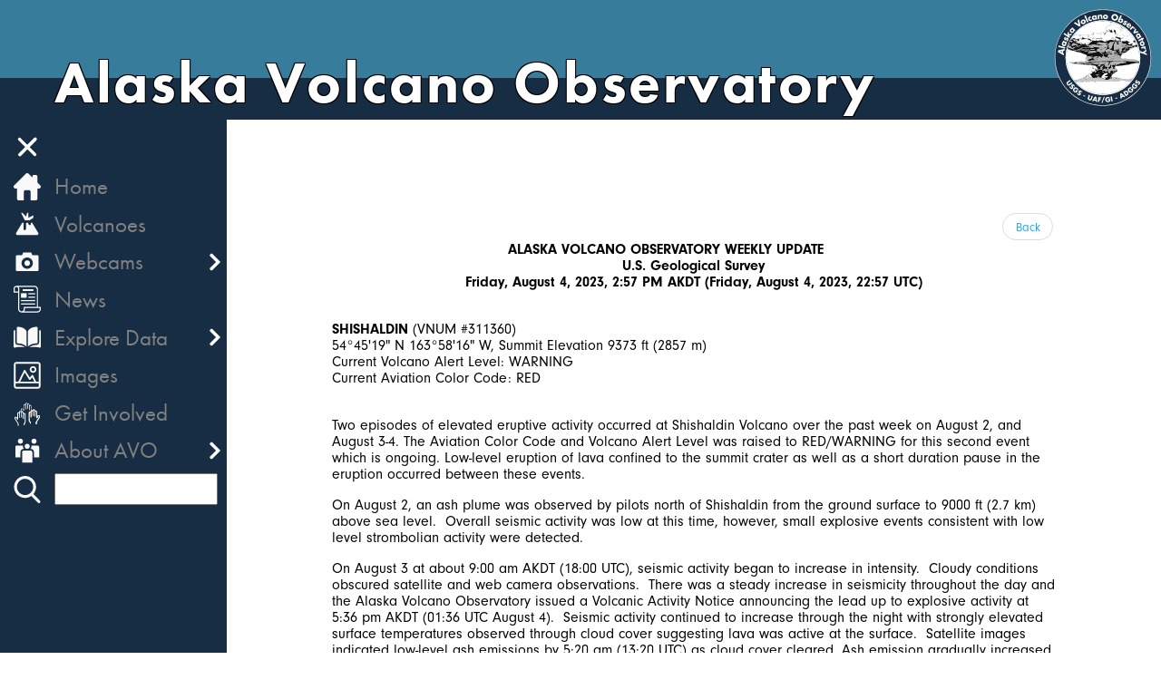

--- FILE ---
content_type: text/html; charset=UTF-8
request_url: https://avo.alaska.edu/news/hans/DOI-USGS-AVO-2023-08-04T14:36:29-08:00
body_size: 101315
content:
<!DOCTYPE html>
<html lang="en">
	<head>
		<meta charset="utf-8">

		<meta
		name="viewport" content="width=device-width, initial-scale=1.0, shrink-to-fit=no">

		
	<!-- Google tag (gtag.js) -->
	<script async src="https://www.googletagmanager.com/gtag/js?id=UA-68248316-1"></script>
	<script>
		window.dataLayer = window.dataLayer || [];
		function gtag(){dataLayer.push(arguments);}
		gtag('js', new Date());

		gtag('config', 'UA-68248316-1');
	</script>

	<script>
	  /*(function(i,s,o,g,r,a,m){i['GoogleAnalyticsObject']=r;i[r]=i[r]||function(){
	  (i[r].q=i[r].q||[]).push(arguments)},i[r].l=1*new Date();a=s.createElement(o),
	  m=s.getElementsByTagName(o)[0];a.async=1;a.src=g;m.parentNode.insertBefore(a,m)
	  })(window,document,'script','https://www.google-analytics.com/analytics.js','ga');

	  ga('create', '', 'auto');
	  ga('send', 'pageview');*/

	</script>


		<!-- favicon logo in browser-->

		<link rel="apple-touch-icon" sizes="180x180" href="/img/icons/favicon/apple-touch-icon.png">
		<link rel="icon" type="image/png" sizes="32x32" href="/img/icons/favicon/favicon-32x32.png">
		<link rel="icon" type="image/png" sizes="16x16" href="/img/icons/favicon/favicon-16x16.png">
		<link rel="manifest" href="/img/icons/favicon/site.webmanifest">
		<link rel="mask-icon" href="/img/icons/favicon/safari-pinned-tab.svg" color="#5bbad5">
		<link rel="shortcut icon" href="/img/icons/favicon/favicon.ico">
		<meta name="msapplication-TileColor" content="#da532c">
		<meta name="msapplication-config" content="/img/icons/favicon/browserconfig.xml">
		<meta name="theme-color" content="#ffffff">

		<!-- typekit  -->
		
		<link rel="stylesheet" type="text/css" href="/css/typekit.css" />

		<link rel="stylesheet" type="text/css" href="/js/leaflet/leaflet.css" />
		<link rel="stylesheet" type="text/css" href="/js/leaflet/leaflet.fullscreen/leaflet.fullscreen.css" />
		<link rel="stylesheet" type="text/css" href="/css/select2.min.css" />

		<link rel="stylesheet" type="text/css" href="/css/MarkerCluster.css" />
		<link rel="stylesheet" type="text/css" href="/css/MarkerCluster.Default.css" />
		<link rel="stylesheet" type="text/css" href="/css/leaflet-gesture-handling.min.css" />

        <link rel="stylesheet" type="text/css" href="/css/avo.css" />

		
		 
		
		<script src="/js/jquery-3.7.1.min.js"></script>
		<script src="/js/select2.full.js"></script>
		

        <script src="/js/leaflet.js"></script>
        <script src="/js/Leaflet.fullscreen.min.js"></script>
        <script src="/js/leaflet-gesture-handling"></script>
        <script src="/js/leaflet.markercluster.js"></script>

		<script src="/js/leaflet.geometryutil.js"></script>
		<script src="/js/leaflet-arrowheads.js"></script>

		<script src="/js/leaflet/repeatMarkers.js"></script>
		<script src="/js/leaflet/proj4.js"></script>
		<script src="/js/leaflet/proj4leaflet.js"></script>
		<script src="/js/leaflet-omnivore.min.js"></script>
		
		

	</head>
	<title>Alaska Volcano Observatory |
		
	Hazard Notification System : 
	</title>
	<body>
				
		<div id="box">
			<div id="header" class="transitioned">
				<div id="header-text" class="flex-column middle">
					<h1 id="obs_name">Alaska Volcano Observatory</h1>
				</div>
				<div class="flex-column right">
					<a href="/">
						
<!-- Generator: Adobe Illustrator 24.1.1, SVG Export Plug-In . SVG Version: 6.00 Build 0)  -->
<svg version="1.1" id="logo" xmlns="http://www.w3.org/2000/svg" xmlns:xlink="http://www.w3.org/1999/xlink" x="0px" y="0px"
	 viewBox="0 0 640 640" enable-background="new 0 0 640 640" xml:space="preserve">
<g>
	<path fill="#FFFFFF" d="M320,584.5c-71.18,0-138.11-27.72-188.44-78.06C81.22,456.11,53.5,389.18,53.5,318
		s27.72-138.11,78.06-188.44C181.89,79.22,248.82,51.5,320,51.5s138.11,27.72,188.44,78.06C558.78,179.89,586.5,246.82,586.5,318
		s-27.72,138.11-78.06,188.44C458.11,556.78,391.18,584.5,320,584.5z"/>
	<path d="M320,52c35.91,0,70.75,7.03,103.54,20.9c31.68,13.4,60.12,32.58,84.55,57.01c24.43,24.43,43.61,52.88,57.01,84.55
		C578.97,247.25,586,282.09,586,318s-7.03,70.75-20.9,103.54c-13.4,31.68-32.58,60.12-57.01,84.55
		c-24.43,24.43-52.88,43.61-84.55,57.01C390.75,576.97,355.91,584,320,584s-70.75-7.03-103.54-20.9
		c-31.67-13.4-60.12-32.58-84.55-57.01c-24.43-24.43-43.61-52.88-57.01-84.55C61.03,388.75,54,353.91,54,318s7.03-70.75,20.9-103.54
		c13.4-31.67,32.58-60.12,57.01-84.55c24.43-24.43,52.88-43.61,84.55-57.01C249.25,59.03,284.09,52,320,52 M320,51
		C172.54,51,53,170.54,53,318s119.54,267,267,267s267-119.54,267-267S467.46,51,320,51L320,51z"/>
</g>
<g>
	<g>
		<g>
			<path fill="#FEFEFE" d="M478.58,352.57c1.85-0.72,3.71-1.44,5.56-2.16c1.58-0.03,3.16-0.06,4.73-0.09
				c2.23-0.46,4.45-0.92,6.68-1.38c1.42-0.38,2.84-0.75,4.26-1.13c4.8-0.52,9.63-1.63,14.4-1.39c4.51,0.22,6.45-0.89,5.88-5.4
				c0.18-1.61,0.36-3.22,0.54-4.82c-4.95-0.64-9.9-1.27-14.85-1.91c-0.23-0.88-0.46-1.77-0.68-2.65c-6.8-0.96-13.6-1.92-20.4-2.87
				c-12.45-1.35-24.91-2.69-37.36-4.04c-3.67,0.02-7.34,0.04-11,0.05c-0.45,0.07-0.91,0.14-1.36,0.21
				c-1.56-0.02-3.12-0.05-4.68-0.07c-1.47-0.1-2.94-0.13-4.4-0.32c-2.69-0.34-5.36-0.78-8.04-1.18c0.74-3.5,1.65-6.97,2.11-10.5
				c0.11-0.86-1.25-1.91-1.94-2.88c0.19-0.9,0.39-1.81,0.58-2.71c1.55-0.6,3.11-1.2,4.66-1.8c-1.32-0.27-2.64-0.54-3.96-0.81
				c-0.01-0.47-0.01-0.95-0.02-1.42c2.06-1.34,4.11-2.67,6.17-4.01c0.69-0.44,1.38-0.87,2.07-1.31c3.81-1.91,7.64-3.78,11.42-5.75
				c1.25-0.65,2.37-1.55,3.54-2.34c3.4-1.8,6.79-3.59,10.19-5.39c2.08-1.74,4.16-3.49,6.24-5.23c1.99-1.85,3.98-3.71,5.97-5.56
				c3-1.29,6-2.59,9.01-3.88c0.18-0.05,0.37-0.1,0.55-0.16c1.39-1.34,2.78-2.69,4.17-4.03c4.1-1.73,8.21-3.47,12.31-5.2
				c1.08-0.06,2.17-0.13,3.25-0.19c2.55-0.61,5.09-1.23,7.64-1.84c2.45-0.47,4.91-0.93,7.36-1.39c2.02-0.38,4.04-0.76,6.06-1.14
				c-1.3-1.4-2.66-2.75-3.88-4.22c-1.04-1.25-1.92-2.64-2.87-3.96c-0.83-2.96-1.65-5.91-2.48-8.87c-0.11-0.35-0.22-0.7-0.33-1.05
				c-1.86-3.26-3.72-6.53-5.58-9.79c-0.33-0.76-0.66-1.52-1-2.28c-4.28-7.71-8.57-15.42-12.85-23.12c-0.74-1.14-1.47-2.28-2.21-3.41
				c-1.29-1.82-2.37-3.83-3.9-5.43c-2.74-2.85-4.86-5.44-9.71-1.46c-5.93,4.86-13.19,6.78-21.45,3.72
				c-3.91-1.45-8.84-0.2-13.31-0.17c-0.44-0.03-0.89-0.05-1.33-0.08c-2.34-1.51-4.56-4.07-7.04-4.34
				c-8.83-0.97-17.77-0.89-26.61-1.8c-2.54-0.26-5.61-2.01-7.04-4.03c-1.04-1.48,0.21-4.54,0.44-6.89c2.99,0.5,6.02,1.53,8.97,1.37
				c4.49-0.24,9.33-0.51,13.23-2.37c1.83-0.88,1.88-5.49,2.63-8.43c0.48-1.88,0.77-3.81,1.15-5.72l-0.01-0.02
				c2.81,7.24,7.04,1.34,9.12,0.06c2.97-1.81,4.92-5.61,6.52-8.93c0.33-0.69-2.57-3.25-4.31-4.5c-3.67-2.63-7.56-4.97-11.35-7.43
				c-2.95-1.6-5.9-3.19-8.85-4.79c-2.45-1.33-4.9-2.65-7.35-3.98c-3.45-1.37-6.9-2.74-10.35-4.1c-5.35-1.31-10.7-2.63-16.05-3.94
				c-1.46-0.9-2.92-1.8-4.38-2.69c-0.24-0.22-0.47-0.44-0.71-0.66c-7.38-1.69-14.76-3.39-22.15-5.08c-0.08,0.36-0.16,0.71-0.24,1.07
				c7.02,1.58,14.03,3.15,21.05,4.73c2.43,5.56,0.3,7.83-5.5,8.89c-2.99,0.54-5.61,3.16-8.35,4.91c-2.48,1.58-4.85,3.35-7.38,4.85
				c-0.89,0.53-2.35,0.2-3.14,0.8c-6.96,5.29-9.95,12-8.54,20.9c1.42,8.95-6.36,16.85-14.73,14.6c-6.54-1.76-12.06-3.82-15.91,3.88
				c-0.25,0.51-2.84-0.35-4.27-0.13c-2.83,0.43-5.61,1.18-8.41,1.79c-0.01,0.21-0.02,0.41-0.04,0.62
				c-5.73,3.76-10.64,1.85-14.97-2.37c-6.97-6.8-11.15-5.95-15.75,2.2c-1.7,3.02-5.61,5.7-9.05,6.67
				c-4.98,1.4-10.44,1.38-15.71,1.45c-7.52,0.1-15.05-0.39-22.57-0.39c-4.39,0-8.8,0.29-13.16,0.79c-2.45,0.28-4.83,1.92-7.2,1.83
				c-10.01-0.35-19.99-1.21-30-1.61c-0.95-0.04-1.99,1.83-2.98,2.82c-2.5,1.58-4.99,3.16-7.49,4.74c-1.85-0.89-3.69-1.79-5.54-2.68
				c-2.92,3.98-5.96,7.88-8.71,11.97c-1.05,1.57-1.43,3.59-2.11,5.4c-2.94,4.3-5.88,8.6-8.81,12.91l0.05-0.09
				c-2.5,5.2-5.33,10.28-7.3,15.66c-0.58,1.6,0.75,5.37,2.1,5.89c5.36,2.09,11.07,3.29,16.65,4.82c-0.89,1.54-1.79,3.08-2.68,4.61
				c-0.43,0.01-0.86,0.02-1.29,0.02c-3.85,0.24-7.69,0.49-11.54,0.73c-0.26,0.18-0.51,0.36-0.77,0.54
				c-1.52-0.63-3.04-1.26-4.55-1.89c0.4,1.35,0.74,2.72,1.23,4.03c3.68,9.97,12.42,12.44,21.66,14.15c1.44,0.49,2.85,1.16,4.33,1.42
				c3.83,0.67,7.82,0.75,11.51,1.83c5.59,1.64,10.87,4.37,16.5,5.83c6.77,1.75,14.03,1.87,20.59,4.11
				c9.68,3.3,18.65,8.82,28.44,11.58c8.78,2.48,7.26,6.98,5.09,12.7c-1.32,0.92-2.65,1.85-3.97,2.77c-1.36,1.93-3.76,3.85-3.77,5.79
				c-0.01,1.69,2.67,3.4,4.17,5.1c0.54,0.18,1.08,0.36,1.62,0.54c0.19,1.97,0.38,3.95,0.58,5.92c1.05,5.5-2.6,5.31-6.46,5.55
				c-15.58,0.96-31.13,2.27-46.71,3.19c-12.36,0.73-24.74,1.04-37.11,1.65c-0.87,0.04-1.69,0.98-2.54,1.5
				c0.94,0.52,1.87,1.44,2.83,1.48c2.08,0.08,4.17-0.3,6.26-0.49c2.43,1.55,4.78,4.23,7.31,4.41c5.04,0.35,10.18-0.67,15.29-1.13
				l0.31-0.01c0,0,0.31,0.06,0.31,0.06c5.42,0.5,10.83,1.01,16.25,1.51c7.87,0.95,15.73,1.87,23.59,2.86
				c6.56,0.82,13.1,1.71,19.66,2.57c5.54,0.73,11.07,1.66,16.63,2.13c4.77,0.4,9.59,0.28,14.38,0.39c0.44,1.36,0.74,2.79,1.37,4.06
				c0.49,0.99,1.39,1.78,2.11,2.66c0.25-0.45,0.57-0.88,0.73-1.36c0.48-1.51,0.89-3.04,1.33-4.56c0.89-0.06,1.78-0.11,2.66-0.17
				c1.76,0.18,3.62,0.82,5.26,0.45c4.63-1.03,12.2,4.66,12.22,9.38c0,0.95,0.52,1.91,0.8,2.86c-0.92,1.45-1.52,3.42-2.84,4.2
				c-1.64,0.97-3.88,0.95-5.86,1.36c0.78,3.08,1.56,6.16,2.35,9.24c-1.05,0.88-2.1,1.77-3.16,2.65c-3.55,3.32-6.35,8.34-12.65,5.56
				c-1.39-1.22-2.8-2.43-4.16-3.68c-0.7-0.64-1.29-1.39-2-2.01c-0.07-0.06-0.95,0.6-0.94,0.63c1.3,2.17-0.96,7.41,4.92,5.64
				c0.06,8.98-4.97,13-13.54,10.83c-2.49,1.37-4.99,2.75-7.48,4.12c-0.06,0.17-0.15,0.32-0.28,0.44c-1.25,0.61-2.95,0.91-3.67,1.9
				c-2.34,3.22-4.06,6.89-6.53,10c-1.25,1.57-3.6,2.29-5.45,3.39c0.71-1.51,1.42-3.02,2.13-4.52c0.25-0.21,0.49-0.43,0.74-0.64
				c0.51-0.42,1.23-0.72,1.52-1.26c0.91-1.72,1.67-3.52,2.48-5.29c-1.32,1.53-2.63,3.06-3.95,4.59c-1.76,0.52-3.75,0.7-5.23,1.65
				c-2.07,1.34-3.76,3.25-5.61,4.92c-5.72,2.27-11.44,4.53-17.16,6.8c-10.26,3.19-19.78,9.34-31.45,6.89
				c-2.21-0.46-4.97,1.6-7.47,2.49c2.77,3.58,5.55,7.16,8.32,10.74c2-0.01,4-0.01,6-0.02c3.65,0.01,7.3,0.02,10.95,0.03
				c3.91,0.44,7.81,0.89,11.72,1.33c4.78-0.98,10.64-0.57,14.11-3.21c9.11-6.94,9.83-7.39,16.49,0.94c0.21,0.26,3.46-0.87,3.89-1.91
				c2.6-6.23,5.19-4.75,8.25-0.44c0.63,0.89,1.89,1.34,2.85,1.99c0.48-0.83,0.92-1.69,1.43-2.5c1.24-1.98,2.51-3.94,3.76-5.9
				c2.16,1.65,4.2,3.51,6.55,4.84c1.12,0.64,2.86,0.54,4.24,0.32c3.08-0.49,6.42-2.39,9.08-1.66c3.54,0.97,6.45,4.02,9.83,5.82
				c0.45,0.24,3.01-1.68,2.99-2.57c-0.14-6.25,1.51-9.14,8-5.12c0.82,0.51,1.85,0.84,2.82,0.94c5.98,0.64,11.96,1.2,17.95,1.78
				c5.89,0.24,11.79,0.48,17.68,0.72c9.15-0.68,18.3-1.75,27.46-1.93c7.68-0.16,15.37,0.72,23.06,1.13c1.52,0,3.05,0,4.57-0.01
				c6.47,0.47,12.95,0.94,19.42,1.42c0.01-0.14,0.02-0.28,0.04-0.41c-1.23-0.16-2.47-0.31-4.02-0.51c8.06-1.94,15.72-5.3,23.36-5.27
				c13.23,0.05,26.45,2.2,39.67,3.47c3.79,0,7.58,0.01,11.37,0.01c0.78,0.02,1.95,0.37,2.29-0.01c3.68-3.97,7.25-8.04,10.73-12.19
				c0.13-0.15-1.13-2-1.52-1.93c-2.5,0.46-4.93,1.24-7.39,1.91c-1.96,0.09-3.91,0.19-5.87,0.28c-1.87,1.05-3.75,2.1-5.62,3.15
				c-5.29,0.2-10.58,0.4-15.87,0.59c-2.65-0.4-5.3-0.8-7.95-1.21c-1.38-0.42-2.77-0.85-4.15-1.27c-3.38-0.49-6.75-0.97-10.13-1.46
				c-0.51-0.36-1.01-0.72-1.52-1.08c-1.54-0.05-3.07-0.1-4.61-0.15c-0.49,0.01-0.99,0.01-1.48,0.02c-3.39-0.43-6.79-0.87-10.18-1.3
				c-0.65-0.08-1.29-0.16-1.94-0.24c-2.99-1.28-5.98-2.55-8.96-3.83c-4.52-0.69-9.03-1.39-13.55-2.08
				c-1.87-0.42-3.93-1.54-5.57-1.11c-3.06,0.8-5.87,2.51-8.78,3.84c-7.14-3.57-2.99-11.29-1.99-13.96
				c1.89-5.06,8.12-8.8,13.06-12.41c4.84-3.54,10.31-6.23,15.51-9.29c-0.07-3.47,0.9-7.43-0.45-10.32
				c-2.75-5.88-12.53-7.55-10.45-16.6c0.88-0.68,1.77-1.36,2.65-2.04c0.53,0,1.05,0,1.58,0c19-2.02,37.99-4.03,56.99-6.05
				c2.31-0.4,4.62-0.81,6.93-1.21c7.01-1.37,14.02-2.75,21.03-4.12C476.28,352.88,477.43,352.73,478.58,352.57z M263.25,377.38
				c2.67,0.85,5.35,1.7,8.02,2.55c-1.02-2.3-2.04-4.59-3.06-6.89c-1.78-1.51-3.56-3.02-5.35-4.53c-0.82,2.6-1.68,5.18-2.34,7.82
				C260.5,376.45,262.3,377.02,263.25,377.38z"/>
			<path d="M197.43,455.68l-11.72-1.33l-10.89-0.03l-5.99,0.02l-0.4-0.19l-8.32-10.74l0.23-0.78c0.76-0.27,1.58-0.67,2.37-1.06
				c1.81-0.89,3.69-1.8,5.37-1.45c8.54,1.79,16.08-1.17,23.37-4.03c2.55-1,5.18-2.03,7.83-2.85l17.04-6.75
				c0.53-0.48,1.04-0.97,1.56-1.47c1.26-1.22,2.56-2.48,4.05-3.44c1.09-0.71,2.43-1.01,3.71-1.3c0.51-0.11,1.01-0.23,1.5-0.37
				l3.85-4.48l0.83,0.54c-0.22,0.49-0.45,0.98-0.67,1.47c-0.57,1.27-1.16,2.58-1.83,3.84c-0.25,0.48-0.71,0.77-1.14,1.06
				c-0.17,0.11-0.35,0.23-0.5,0.35c-0.16,0.13-0.33,0.27-0.49,0.42l-0.16,0.14l-1.44,3.06c0.17-0.08,0.34-0.17,0.51-0.25
				c1.37-0.67,2.66-1.3,3.45-2.3c1.35-1.69,2.49-3.59,3.6-5.44c0.91-1.51,1.86-3.08,2.91-4.54c0.58-0.8,1.63-1.19,2.64-1.56
				c0.41-0.15,0.79-0.29,1.14-0.46c0.04-0.05,0.08-0.11,0.1-0.18l0.23-0.28l7.48-4.12l0.36-0.05c4.02,1.02,7.31,0.63,9.53-1.1
				c2.14-1.67,3.3-4.64,3.39-8.59c-1.4,0.33-2.43,0.25-3.14-0.24c-1.06-0.73-1.15-2.13-1.25-3.48c-0.06-0.87-0.12-1.77-0.46-2.33
				c-0.15-0.26-0.08-0.5,0.21-0.74c0.91-0.74,1.21-0.76,1.48-0.52c0.4,0.35,0.76,0.73,1.11,1.11c0.29,0.31,0.58,0.62,0.9,0.91
				c0.96,0.88,1.95,1.75,2.94,2.6l1.16,1.02c4.82,2.09,7.42-0.67,10.17-3.59c0.6-0.64,1.23-1.3,1.87-1.91l2.94-2.46l-2.27-8.94
				l0.38-0.61c0.61-0.13,1.24-0.21,1.87-0.3c1.43-0.2,2.78-0.38,3.83-1.01c0.79-0.47,1.31-1.49,1.86-2.57
				c0.22-0.43,0.44-0.87,0.69-1.28c-0.07-0.22-0.15-0.44-0.24-0.66c-0.25-0.68-0.52-1.39-0.52-2.13c-0.01-1.92-1.5-4.31-3.91-6.23
				c-2.61-2.08-5.63-3.13-7.71-2.66c-1.22,0.27-2.52,0.04-3.78-0.19c-0.55-0.1-1.1-0.2-1.64-0.25l-2.23,0.15l-0.27,0.94
				c-0.31,1.1-0.63,2.2-0.97,3.29c-0.12,0.39-0.33,0.73-0.53,1.05c-0.08,0.13-0.16,0.26-0.23,0.39l-0.82,0.08
				c-0.22-0.26-0.45-0.52-0.68-0.77c-0.55-0.6-1.12-1.23-1.49-1.98c-0.46-0.93-0.75-1.93-1.03-2.91c-0.09-0.3-0.17-0.59-0.26-0.89
				c-1.35-0.03-2.71-0.04-4.06-0.05c-3.28-0.03-6.67-0.05-10-0.33c-3.89-0.33-7.81-0.89-11.6-1.43c-1.68-0.24-3.37-0.48-5.05-0.7
				l-5.9-0.78c-4.58-0.61-9.17-1.22-13.75-1.79c-5.44-0.68-10.89-1.33-16.33-1.99l-7.26-0.87l-16.53-1.56l-0.26,0.01
				c-1.45,0.13-2.97,0.32-4.44,0.49c-3.58,0.44-7.28,0.89-10.9,0.64c-1.89-0.13-3.64-1.51-5.33-2.85c-0.68-0.54-1.38-1.09-2.07-1.54
				c-0.55,0.05-1.09,0.12-1.64,0.18c-1.48,0.17-3,0.34-4.52,0.29c-0.81-0.03-1.52-0.52-2.21-1c-0.28-0.19-0.56-0.38-0.84-0.54
				l-0.02-0.86c0.25-0.16,0.51-0.35,0.76-0.55c0.62-0.48,1.27-0.99,2.02-1.02c5.11-0.25,10.3-0.45,15.32-0.65
				c7.14-0.28,14.53-0.57,21.78-1c8.17-0.48,16.46-1.08,24.49-1.66c7.28-0.53,14.81-1.07,22.22-1.53l0.76-0.04
				c2.06-0.11,4.01-0.22,4.87-1.32c0.57-0.73,0.69-1.91,0.37-3.6l-0.55-5.65l-1.31-0.44l-0.22-0.14c-0.44-0.5-1.01-1.02-1.56-1.53
				c-1.35-1.23-2.74-2.51-2.74-3.91c0.01-1.54,1.26-2.97,2.47-4.36c0.49-0.56,1-1.15,1.4-1.71l0.12-0.12l3.84-2.68
				c1.32-3.49,2.17-6.13,1.13-8.19c-0.8-1.59-2.75-2.81-5.94-3.71c-5.45-1.54-10.71-3.95-15.8-6.29c-4.11-1.88-8.35-3.83-12.66-5.3
				c-3.67-1.25-7.65-1.85-11.5-2.42c-2.99-0.45-6.09-0.91-9.05-1.68c-3.05-0.79-6.04-1.97-8.92-3.1c-2.47-0.97-5.02-1.98-7.59-2.73
				c-2.28-0.67-4.73-0.95-7.1-1.22c-1.43-0.17-2.91-0.34-4.35-0.59c-1.06-0.19-2.09-0.58-3.08-0.95c-0.44-0.17-0.88-0.34-1.33-0.49
				c-9-1.67-18.17-4.17-21.96-14.45c-0.34-0.92-0.61-1.87-0.87-2.78c-0.12-0.43-0.24-0.85-0.37-1.28l0.67-0.61l4.3,1.78l0.54-0.38
				l0.25-0.09l12.57-0.75l2.22-3.81c-1.3-0.35-2.61-0.69-3.91-1.02c-4.04-1.04-8.23-2.11-12.16-3.65c-1.6-0.62-3.07-4.65-2.39-6.53
				c1.43-3.92,3.34-7.73,5.19-11.42c0.7-1.4,1.41-2.8,2.09-4.22l0,0l0.05-0.09l0.01,0l8.75-12.81c0.2-0.54,0.38-1.1,0.55-1.66
				c0.41-1.3,0.83-2.65,1.59-3.79c1.97-2.94,4.12-5.81,6.2-8.6c0.84-1.13,1.69-2.26,2.52-3.39l0.62-0.15l5.29,2.56l7.21-4.56
				c0.28-0.29,0.58-0.67,0.88-1.03c0.78-0.97,1.51-1.89,2.39-1.89c0.02,0,0.03,0,0.05,0c4.78,0.19,9.64,0.49,14.33,0.78
				c5.13,0.32,10.44,0.64,15.66,0.83c1.22,0.04,2.46-0.41,3.78-0.89c1.08-0.4,2.2-0.8,3.34-0.94c4.56-0.53,9.01-0.8,13.22-0.8
				c0.01,0,0.01,0,0.02,0c3.42,0,6.89,0.1,10.25,0.2c4.03,0.12,8.2,0.24,12.29,0.19l0.95-0.01c4.92-0.06,10.01-0.12,14.63-1.42
				c3.52-0.99,7.2-3.69,8.75-6.43c2.51-4.44,4.79-6.59,7.4-6.96c2.59-0.37,5.5,1.11,9.13,4.65c4.83,4.71,9.33,5.5,14.14,2.44
				c0.01-0.12,0.01-0.24,0.02-0.36l0.39-0.46c0.82-0.18,1.63-0.37,2.45-0.56c1.95-0.46,3.97-0.93,5.99-1.24
				c0.75-0.12,1.71,0.03,2.56,0.15c0.49,0.07,1.13,0.17,1.39,0.14c3.81-7.49,9.4-5.96,15.3-4.33l1.13,0.31
				c3.56,0.96,7.24,0.04,10.09-2.53c3.2-2.88,4.71-7.19,4.02-11.51c-1.41-8.85,1.45-15.84,8.73-21.38c0.52-0.4,1.2-0.47,1.85-0.53
				c0.51-0.05,1-0.1,1.33-0.3c1.48-0.88,2.94-1.87,4.34-2.83c1-0.68,2-1.36,3.02-2.01c0.78-0.5,1.57-1.08,2.33-1.65
				c1.94-1.44,3.96-2.92,6.19-3.33c3.16-0.57,4.97-1.48,5.69-2.84c0.64-1.2,0.49-2.87-0.46-5.12l-20.8-4.67l-0.38-0.6l0.24-1.07
				l0.6-0.38l22.15,5.08l0.23,0.12l0.7,0.65l4.24,2.59l15.97,3.92l10.41,4.12l16.26,8.79c1.14,0.74,2.25,1.44,3.36,2.15
				c2.67,1.69,5.43,3.44,8.04,5.32c0.21,0.15,5.15,3.71,4.47,5.12c-1.74,3.61-3.69,7.3-6.71,9.14c-0.36,0.22-0.83,0.62-1.32,1.05
				c-1.49,1.29-3.36,2.89-5.29,2.41c-0.99-0.25-1.84-1-2.56-2.3c-0.01,0.08-0.03,0.16-0.04,0.25c-0.24,1.31-0.49,2.66-0.82,3.97
				c-0.21,0.83-0.37,1.79-0.53,2.8c-0.43,2.69-0.83,5.22-2.37,5.96c-4.02,1.92-9.01,2.19-13.42,2.42c-2.1,0.11-4.25-0.36-6.33-0.82
				c-0.74-0.16-1.5-0.33-2.24-0.47c-0.09,0.6-0.22,1.22-0.35,1.83c-0.35,1.64-0.71,3.34-0.11,4.19c1.33,1.9,4.27,3.58,6.68,3.82
				c4.29,0.44,8.67,0.66,12.92,0.86c4.5,0.22,9.14,0.44,13.69,0.94c1.84,0.2,3.51,1.53,5.12,2.81c0.67,0.53,1.35,1.08,2.03,1.53
				l1.2,0.07c1.34-0.01,2.79-0.14,4.2-0.26c3.18-0.28,6.46-0.57,9.25,0.46c7.55,2.79,14.6,1.57,20.96-3.64
				c5.02-4.12,7.48-1.55,10.08,1.18l0.31,0.32c1.09,1.14,1.96,2.48,2.8,3.77c0.38,0.58,0.75,1.16,1.15,1.72l2.22,3.43l12.87,23.15
				l1.02,2.32l5.6,9.84l0.33,1.05l2.46,8.8c0.28,0.39,0.55,0.78,0.82,1.17c0.63,0.91,1.28,1.84,1.98,2.69
				c0.84,1.01,1.77,1.99,2.67,2.94c0.4,0.42,0.8,0.84,1.19,1.27l-0.27,0.83l-13.43,2.54l-7.61,1.84l-3.25,0.2l-12.15,5.13l-4.1,3.97
				l-0.19,0.12c-0.19,0.06-0.39,0.12-0.58,0.17l-8.85,3.82l-5.91,5.5l-6.35,5.31l-10.19,5.39c-0.32,0.22-0.68,0.47-1.04,0.73
				c-0.8,0.57-1.62,1.15-2.51,1.62c-2.71,1.42-5.5,2.8-8.19,4.14c-1.08,0.54-2.15,1.07-3.23,1.61l-7.96,5.14l0.01,0.74l3.57,0.73
				l0.08,0.96l-4.41,1.71l-0.48,2.22c0.18,0.23,0.4,0.47,0.61,0.71c0.68,0.75,1.39,1.53,1.28,2.35c-0.34,2.6-0.93,5.21-1.5,7.72
				c-0.17,0.77-0.35,1.53-0.51,2.3c0.62,0.09,1.23,0.19,1.84,0.28c1.85,0.28,3.77,0.58,5.65,0.82c0.99,0.13,2.01,0.18,3,0.24
				c0.46,0.02,0.92,0.05,1.37,0.08l4.66,0.07l1.27-0.2l11.08-0.06l37.42,4.04l20.41,2.88l0.42,0.37l0.6,2.32l14.51,1.87l0.43,0.55
				l-0.53,4.76c0.26,2.16-0.03,3.62-0.91,4.57c-0.99,1.07-2.65,1.47-5.49,1.33c-3.27-0.16-6.65,0.33-9.91,0.8
				c-1.44,0.21-2.93,0.43-4.4,0.58l-4.18,1.12l-6.89,1.39l-4.55,0.09l-5.59,2.16l-3.46,0.47l-21,4.12l-6.94,1.21l-57.02,6.06
				l-1.46,0l-2.37,1.82c-1.13,5.29,2.02,7.85,5.36,10.56c1.98,1.61,4.03,3.27,5.09,5.54c0.98,2.11,0.8,4.71,0.63,7.23
				c-0.08,1.1-0.16,2.24-0.13,3.29l-0.25,0.44c-1.59,0.94-3.2,1.84-4.81,2.74c-3.6,2.01-7.31,4.09-10.65,6.53
				c-0.75,0.55-1.53,1.1-2.32,1.66c-4.43,3.14-9.02,6.38-10.56,10.53c-0.1,0.27-0.24,0.6-0.39,0.97c-1.34,3.24-3.82,9.22,1.92,12.27
				c0.78-0.36,1.55-0.75,2.32-1.13c2.02-1.01,4.12-2.05,6.33-2.63c1.28-0.33,2.7,0.14,4.08,0.59c0.58,0.19,1.18,0.39,1.74,0.52
				l13.64,2.11l8.9,3.8l1.87,0.23l10.19,1.3l1.41-0.02l4.64,0.15l0.27,0.09l1.42,1.01l10.01,1.44l4.23,1.29l7.88,1.19l15.66-0.59
				l5.51-3.09l0.22-0.06l5.81-0.28c0.59-0.16,1.18-0.33,1.77-0.5c1.82-0.52,3.71-1.06,5.61-1.41c0.74-0.12,1.61,1.26,1.86,1.69
				c0.17,0.29,0.42,0.72,0.14,1.05c-3.59,4.27-7.2,8.38-10.75,12.21c-0.42,0.45-1.14,0.35-1.91,0.24c-0.27-0.04-0.53-0.07-0.76-0.08
				l-11.36-0.01c-3.96-0.38-7.93-0.84-11.77-1.28c-9.15-1.06-18.61-2.15-27.9-2.19c-0.03,0-0.06,0-0.1,0
				c-5.13,0-10.23,1.53-15.63,3.16c-1.63,0.49-3.29,0.99-4.97,1.45l1.43,0.18l0.44,0.54l-0.04,0.42l-0.53,0.45l-19.42-1.42
				l-4.53,0.01c-2.39-0.13-4.75-0.3-7.12-0.47c-5.23-0.38-10.63-0.77-15.93-0.66c-6.38,0.13-12.86,0.7-19.13,1.24
				c-2.77,0.24-5.54,0.48-8.31,0.69L309.72,449l-4.5-0.44c-4.42-0.43-8.98-0.87-13.47-1.35c-1.08-0.12-2.18-0.49-3.03-1.01
				c-2.63-1.63-4.53-2.14-5.63-1.52c-1.15,0.66-1.68,2.68-1.6,6.2c0.02,1.02-1.66,2.28-2.31,2.68c-0.66,0.41-1.09,0.51-1.41,0.34
				c-1.34-0.71-2.6-1.61-3.83-2.49c-1.96-1.4-3.81-2.72-5.9-3.29c-1.57-0.43-3.47,0.16-5.47,0.78c-1.12,0.35-2.27,0.71-3.4,0.89
				c-2.02,0.32-3.56,0.19-4.57-0.38c-1.7-0.97-3.25-2.21-4.74-3.42c-0.47-0.38-0.95-0.76-1.43-1.13l-0.8,1.25
				c-0.89,1.39-1.79,2.79-2.67,4.19c-0.35,0.55-0.66,1.12-0.98,1.69l-0.45,0.79l-0.71,0.17c-0.29-0.2-0.62-0.38-0.94-0.55
				c-0.76-0.42-1.55-0.86-2.05-1.56c-1.8-2.53-3.14-3.64-4.26-3.52c-1.05,0.12-2.1,1.42-3.13,3.87c-0.49,1.17-3.15,2.13-3.98,2.24
				c-0.15,0.02-0.54,0.08-0.77-0.21c-6.4-8.01-6.76-7.75-15.8-0.86c-2.5,1.9-6.14,2.29-9.66,2.67c-1.56,0.17-3.18,0.34-4.65,0.64
				L197.43,455.68z M174.82,453.32l10.95,0.03l11.7,1.32c1.5-0.3,3.11-0.47,4.67-0.64c3.39-0.36,6.89-0.73,9.16-2.47
				c9.25-7.05,10.36-7.5,17.06,0.87c0.72-0.09,2.91-1.01,3.17-1.64c1.21-2.89,2.46-4.31,3.94-4.47c1.55-0.17,3.1,1,5.18,3.94
				c0.37,0.52,1.02,0.88,1.72,1.27c0.18,0.1,0.37,0.21,0.55,0.31l0.18-0.33c0.33-0.58,0.65-1.17,1-1.73c0.88-1.41,1.78-2.8,2.67-4.2
				l1.09-1.7l0.72-0.13c0.63,0.48,1.26,0.98,1.88,1.48c1.47,1.18,2.99,2.4,4.61,3.33c0.79,0.45,2.15,0.54,3.91,0.26
				c1.05-0.17,2.17-0.52,3.26-0.86c2.05-0.64,4.18-1.3,6.04-0.79c2.25,0.62,4.27,2.05,6.21,3.44c1.17,0.84,2.38,1.7,3.63,2.37
				c0.59-0.15,2.32-1.58,2.34-2.07c-0.09-4.02,0.56-6.21,2.1-7.08c1.46-0.84,3.64-0.33,6.65,1.53c0.73,0.45,1.68,0.77,2.61,0.87
				c4.48,0.48,9.05,0.92,13.46,1.35l4.48,0.43l17.65,0.71c2.71-0.21,5.47-0.45,8.24-0.69c6.29-0.55,12.79-1.12,19.2-1.25
				c5.33-0.11,10.77,0.29,16.03,0.67c2.36,0.17,4.71,0.34,7.07,0.47l4.54-0.01l15.36,1.12l-0.03-0.61c2.52-0.6,5.03-1.36,7.46-2.09
				c5.47-1.64,10.64-3.2,15.92-3.2c0.03,0,0.07,0,0.1,0c9.35,0.03,18.84,1.13,28.01,2.2c3.84,0.44,7.8,0.9,11.7,1.28l11.33,0.01
				c0.27,0.01,0.58,0.05,0.89,0.09c0.34,0.05,0.92,0.13,1.06,0.05c3.46-3.74,7-7.76,10.52-11.95c-0.2-0.38-0.74-1.11-1-1.3
				c-1.81,0.34-3.64,0.86-5.4,1.37c-0.61,0.17-1.22,0.35-1.83,0.52l-0.11,0.02l-5.75,0.27l-5.51,3.09l-0.23,0.06l-15.87,0.59
				l-8.04-1.21l-4.22-1.29l-10.06-1.44l-0.22-0.09l-1.4-0.99l-4.46-0.15l-1.45,0.02l-12.33-1.58l-8.91-3.8l-13.49-2.07
				c-0.64-0.14-1.26-0.35-1.86-0.55c-1.24-0.41-2.52-0.83-3.51-0.58c-2.11,0.55-4.15,1.57-6.13,2.56c-0.85,0.43-1.71,0.85-2.57,1.25
				l-0.43-0.01c-6.84-3.42-3.98-10.33-2.61-13.65c0.15-0.36,0.28-0.67,0.38-0.94c1.66-4.44,6.37-7.77,10.92-10.99
				c0.79-0.56,1.56-1.1,2.31-1.65c3.39-2.48,7.13-4.57,10.75-6.59c1.52-0.85,3.04-1.7,4.54-2.58c-0.01-1.02,0.07-2.07,0.14-3.09
				c0.17-2.39,0.34-4.86-0.54-6.73c-0.96-2.06-2.83-3.58-4.82-5.19c-3.46-2.81-7.05-5.72-5.67-11.73l0.18-0.29l2.65-2.04l0.3-0.1
				l1.58,0l56.94-6.05l6.89-1.21l21.02-4.12l3.43-0.46l5.68-2.17l4.64-0.09l6.68-1.37l4.23-1.13c1.53-0.17,3.01-0.39,4.44-0.59
				c3.32-0.48,6.75-0.98,10.11-0.81c2.5,0.12,3.95-0.19,4.71-1.01c0.67-0.72,0.88-1.97,0.65-3.83l0-0.12l0.48-4.33l-14.36-1.85
				l-0.42-0.37l-0.6-2.33l-20.06-2.83l-37.34-4.04l-10.95,0.06l-1.28,0.2l-4.77-0.07c-0.48-0.03-0.93-0.06-1.39-0.08
				c-1.01-0.05-2.05-0.11-3.07-0.24c-1.9-0.24-3.82-0.54-5.68-0.82c-0.79-0.12-1.58-0.24-2.37-0.36l-0.42-0.6
				c0.2-0.95,0.41-1.89,0.63-2.83c0.56-2.49,1.15-5.07,1.48-7.63c0.05-0.36-0.55-1.02-1.03-1.55c-0.29-0.32-0.59-0.65-0.82-0.97
				l-0.08-0.4l0.58-2.71l0.31-0.36l3.07-1.19l-2.29-0.47l-0.4-0.48l-0.02-1.42l0.23-0.43l8.25-5.33c1.12-0.56,2.2-1.1,3.28-1.64
				c2.69-1.34,5.47-2.72,8.18-4.13c0.83-0.43,1.62-1,2.39-1.54c0.37-0.26,0.73-0.52,1.1-0.77l10.19-5.39l6.2-5.2l6.09-5.64
				l9.01-3.88c0.2-0.05,0.34-0.1,0.48-0.14l4.24-4.05l12.48-5.24l3.25-0.19l7.55-1.83l12.56-2.38c-0.19-0.2-0.38-0.4-0.56-0.59
				c-0.91-0.96-1.85-1.95-2.71-2.98c-0.74-0.88-1.4-1.84-2.04-2.76c-0.28-0.41-0.57-0.82-0.86-1.23l-0.08-0.16l-2.79-9.85
				l-5.56-9.75l-1.02-2.32l-12.83-23.08l-2.19-3.38c-0.39-0.55-0.77-1.14-1.16-1.73c-0.82-1.26-1.67-2.56-2.69-3.62l-0.31-0.33
				c-2.56-2.68-4.41-4.62-8.72-1.1c-6.56,5.37-14.15,6.69-21.94,3.8c-2.58-0.96-5.75-0.67-8.82-0.4c-1.42,0.13-2.9,0.26-4.31,0.27
				l-1.36-0.08l-0.24-0.08c-0.76-0.49-1.5-1.08-2.23-1.66c-1.5-1.2-3.04-2.43-4.6-2.6c-4.52-0.49-9.15-0.72-13.63-0.94
				c-4.26-0.21-8.66-0.42-12.97-0.87c-2.71-0.28-5.89-2.1-7.39-4.24c-0.85-1.2-0.44-3.12-0.05-4.97c0.16-0.77,0.33-1.56,0.4-2.26
				l0.58-0.44c0.94,0.16,1.89,0.37,2.81,0.57c2.01,0.44,4.07,0.9,6.06,0.8c4.31-0.23,9.2-0.49,13.04-2.32
				c1.07-0.51,1.46-3.01,1.82-5.21c0.16-0.99,0.32-2.02,0.55-2.89c0.33-1.28,0.57-2.61,0.81-3.9c0.11-0.6,0.22-1.2,0.34-1.79
				l0.38,0.07l0.52-0.27l0.02,0.1l0.02-0.01c0.72,1.86,1.58,2.92,2.55,3.16c1.43,0.35,3.07-1.06,4.39-2.2
				c0.55-0.48,1.03-0.89,1.46-1.15c2.76-1.69,4.63-5.2,6.3-8.66c-0.15-0.59-2.22-2.57-4.12-3.94c-2.59-1.86-5.34-3.6-8-5.28
				c-1.12-0.71-2.23-1.41-3.34-2.13l-16.17-8.74l-10.29-4.08l-16.12-3.98l-4.38-2.69l-0.68-0.62l-0.98-0.22l0.34,0.28
				c1.17,2.66,1.34,4.7,0.53,6.22c-0.88,1.66-2.91,2.72-6.4,3.35c-2.01,0.36-3.92,1.78-5.78,3.15c-0.78,0.58-1.58,1.17-2.39,1.69
				c-1.01,0.65-2,1.32-3,2c-1.42,0.97-2.89,1.97-4.4,2.86c-0.52,0.31-1.14,0.37-1.74,0.43c-0.54,0.06-1.05,0.11-1.35,0.33
				c-6.96,5.29-9.69,11.97-8.35,20.42c0.74,4.66-0.88,9.3-4.34,12.41c-3.11,2.8-7.13,3.8-11.02,2.75l-1.13-0.31
				c-6.01-1.65-10.76-2.95-14.2,3.93c-0.3,0.59-1.12,0.47-2.37,0.29c-0.78-0.11-1.67-0.24-2.27-0.15c-1.98,0.3-3.98,0.77-5.92,1.22
				c-0.7,0.16-1.39,0.33-2.09,0.48c-0.01,0.08-0.01,0.17-0.02,0.25l-0.22,0.38c-5.27,3.46-10.37,2.67-15.59-2.43
				c-3.39-3.31-6.02-4.71-8.29-4.38c-2.24,0.32-4.36,2.37-6.67,6.46c-1.66,2.95-5.59,5.85-9.35,6.9c-4.74,1.33-9.9,1.4-14.89,1.46
				l-0.95,0.01c-4.12,0.06-8.3-0.07-12.34-0.19c-3.35-0.1-6.82-0.2-10.22-0.2c-0.01,0-0.01,0-0.02,0c-4.17,0-8.58,0.27-13.11,0.79
				c-1.03,0.12-2.09,0.51-3.12,0.88c-1.35,0.49-2.75,1.01-4.16,0.95c-5.24-0.19-10.55-0.51-15.69-0.83
				c-4.69-0.29-9.54-0.59-14.31-0.78c0,0-0.01,0-0.01,0c-0.4,0-1.1,0.88-1.61,1.52c-0.32,0.41-0.66,0.83-0.99,1.16l-0.08,0.07
				l-7.49,4.74l-0.49,0.03l-5.17-2.5c-0.75,1.02-1.52,2.04-2.28,3.06c-2.07,2.77-4.21,5.64-6.17,8.55
				c-0.68,1.02-1.07,2.24-1.47,3.53c-0.19,0.6-0.37,1.19-0.59,1.77l-0.05,0.11l-8.78,12.85c-0.68,1.41-1.38,2.81-2.08,4.21
				c-1.84,3.66-3.74,7.44-5.15,11.31c-0.53,1.44,0.8,4.86,1.81,5.26c3.88,1.51,8.03,2.58,12.05,3.61c1.52,0.39,3.04,0.78,4.56,1.19
				l0.3,0.73l-2.68,4.61l-0.42,0.25l-1.29,0.02l-11.38,0.72l-0.65,0.46l-0.48,0.05l-3.59-1.49c0.03,0.1,0.05,0.19,0.08,0.29
				c0.25,0.9,0.52,1.83,0.84,2.71c3.62,9.8,12.13,12.14,21.28,13.84c0.53,0.17,0.98,0.35,1.43,0.52c0.99,0.38,1.92,0.73,2.89,0.9
				c1.41,0.25,2.88,0.42,4.29,0.58c2.42,0.28,4.91,0.57,7.27,1.26c2.61,0.77,5.18,1.78,7.67,2.76c2.86,1.13,5.82,2.29,8.81,3.07
				c2.91,0.75,5.98,1.21,8.95,1.66c3.9,0.58,7.92,1.18,11.68,2.46c4.36,1.49,8.63,3.44,12.76,5.34c5.06,2.32,10.29,4.72,15.66,6.23
				c3.48,0.98,5.63,2.36,6.56,4.22c1.33,2.64,0.07,5.94-1.14,9.13l-0.18,0.23l-3.9,2.72c-0.42,0.58-0.92,1.16-1.41,1.72
				c-1.09,1.25-2.22,2.55-2.22,3.71c0,0.95,1.22,2.08,2.41,3.16c0.53,0.49,1.08,0.99,1.54,1.5l1.49,0.5l0.34,0.43l0.57,5.92
				c0.37,1.94,0.19,3.38-0.57,4.35c-1.14,1.46-3.31,1.58-5.6,1.7l-0.75,0.04c-7.41,0.45-14.93,1-22.21,1.53
				c-8.03,0.58-16.33,1.18-24.5,1.66c-7.26,0.43-14.66,0.72-21.8,1c-5.02,0.2-10.21,0.4-15.31,0.65c-0.44,0.02-0.95,0.42-1.46,0.81
				c-0.07,0.05-0.14,0.11-0.21,0.16c0.09,0.06,0.17,0.12,0.26,0.18c0.6,0.42,1.17,0.81,1.68,0.83c1.44,0.05,2.92-0.12,4.36-0.29
				c0.61-0.07,1.22-0.14,1.83-0.2l0.31,0.08c0.78,0.5,1.55,1.11,2.3,1.7c1.57,1.24,3.19,2.52,4.78,2.63
				c3.52,0.25,7.18-0.2,10.71-0.63c1.47-0.18,3-0.37,4.5-0.5l0.34-0.01l1.64,0.18l14.98,1.39l7.27,0.87
				c5.45,0.65,10.89,1.3,16.34,1.99c4.59,0.58,9.17,1.18,13.76,1.79l5.9,0.78c1.69,0.22,3.38,0.46,5.07,0.71
				c3.78,0.54,7.69,1.1,11.55,1.42c3.29,0.28,6.66,0.3,9.92,0.33c1.48,0.01,2.96,0.02,4.43,0.06l0.46,0.35
				c0.13,0.42,0.26,0.84,0.38,1.26c0.28,0.97,0.54,1.89,0.96,2.74c0.31,0.62,0.81,1.17,1.33,1.75c0.08,0.09,0.17,0.19,0.25,0.28
				c0.14-0.22,0.26-0.44,0.33-0.66c0.34-1.08,0.65-2.17,0.96-3.26l0.37-1.28l0.45-0.36l2.66-0.17c0.65,0.06,1.22,0.16,1.79,0.27
				c1.21,0.22,2.36,0.42,3.39,0.2c2.39-0.53,5.67,0.56,8.55,2.86c2.67,2.13,4.27,4.75,4.28,7.01c0,0.56,0.22,1.16,0.46,1.78
				c0.12,0.31,0.23,0.62,0.32,0.94l-0.06,0.41c-0.27,0.42-0.52,0.92-0.76,1.39c-0.59,1.16-1.2,2.36-2.24,2.97
				c-1.23,0.73-2.75,0.94-4.21,1.14c-0.43,0.06-0.86,0.12-1.29,0.19l2.21,8.72l-0.16,0.51l-3.16,2.65c-0.6,0.56-1.21,1.21-1.81,1.84
				c-2.88,3.06-5.86,6.21-11.37,3.79l-0.13-0.08l-1.22-1.06c-0.99-0.87-1.98-1.73-2.95-2.62c-0.33-0.3-0.64-0.63-0.95-0.96
				c-0.27-0.29-0.53-0.56-0.8-0.82c-0.07,0.05-0.15,0.11-0.23,0.16c0.29,0.7,0.34,1.55,0.4,2.38c0.08,1.17,0.16,2.27,0.82,2.72
				c0.54,0.38,1.53,0.35,2.93-0.07l0.64,0.47c0.03,4.6-1.27,8.07-3.78,10.03c-2.43,1.9-5.95,2.37-10.2,1.33l-7.15,3.94
				c-0.08,0.17-0.19,0.32-0.33,0.45l-0.12,0.09c-0.42,0.2-0.87,0.37-1.31,0.53c-0.87,0.32-1.77,0.65-2.17,1.21
				c-1.03,1.42-1.97,2.97-2.87,4.47c-1.13,1.87-2.29,3.81-3.68,5.55c-0.93,1.17-2.39,1.88-3.8,2.57c-0.6,0.3-1.23,0.6-1.79,0.93
				l-0.71-0.64l2.25-4.69l0.24-0.21c0.17-0.15,0.34-0.3,0.51-0.44c0.18-0.15,0.38-0.28,0.58-0.41c0.35-0.23,0.68-0.45,0.81-0.69
				c0.36-0.68,0.7-1.38,1.03-2.08l-1.68,1.95l-0.24,0.15c-0.55,0.16-1.13,0.29-1.71,0.43c-1.26,0.29-2.45,0.55-3.39,1.17
				c-1.41,0.91-2.68,2.14-3.9,3.32c-0.54,0.53-1.09,1.05-1.65,1.55l-0.15,0.09l-17.16,6.8c-2.65,0.82-5.27,1.85-7.8,2.84
				c-7.43,2.91-15.12,5.92-23.94,4.07c-1.35-0.28-3.07,0.56-4.73,1.37c-0.6,0.29-1.22,0.6-1.84,0.85l7.76,10.01L174.82,453.32z
				 M350.55,118.17l19.35,4.35l-19.33-4.43L350.55,118.17z M271.12,380.41l-8.05-2.56c-0.3-0.11-0.68-0.25-1.06-0.38
				c-1.82-0.64-2.1-0.73-1.97-1.26c0.55-2.22,1.25-4.42,1.94-6.56l0.41-1.29l0.8-0.23l5.48,4.71l3.06,6.89L271.12,380.41z
				 M263.42,376.9l6.95,2.21l-2.56-5.77l-4.69-3.97l-0.18,0.58c-0.64,2-1.3,4.06-1.82,6.13c0.32,0.13,0.85,0.31,1.24,0.45
				C262.73,376.66,263.11,376.79,263.42,376.9z"/>
		</g>
		<path fill="#FCFCFC" d="M377.43,125.91c5.35,1.31,10.7,2.63,16.05,3.94c0.97,2.2,6.87,4.54,10.35,4.1
			c2.45,1.33,4.9,2.65,7.35,3.98c2.95,1.6,5.9,3.19,8.85,4.79c3.8,2.46,7.69,4.79,11.35,7.43c1.74,1.25,4.64,3.81,4.31,4.5
			c-1.6,3.32-3.55,7.12-6.52,8.93c-2.09,1.27-6.31,7.18-9.12-0.06c-1.1-1.14-2.2-2.28-3.29-3.43c-1.75-0.68-3.5-1.36-5.25-2.05
			c1.26,1.63,2.52,3.26,3.78,4.89c1.59,0.2,3.19,0.4,4.78,0.6c-0.38,1.91-0.67,3.84-1.15,5.72c-0.75,2.94-0.8,7.56-2.63,8.43
			c-3.9,1.86-8.74,2.13-13.23,2.37c-2.96,0.16-5.98-0.87-8.97-1.37c-0.23,2.36-1.48,5.41-0.44,6.89c1.42,2.03,4.5,3.77,7.04,4.03
			c8.84,0.91,17.78,0.84,26.61,1.8c2.48,0.27,4.7,2.83,7.04,4.34c-2.03-0.76-4.06-1.53-8.3-3.13c3.53,2.41,4.95,4,6.67,4.43
			c3.37,0.86,6.9,1.07,10.36,1.56c-2.31-0.77-4.61-1.54-6.91-2.33c-0.19-0.07-0.33-0.3-0.49-0.45c4.47-0.03,9.4-1.28,13.31,0.17
			c8.26,3.06,15.52,1.14,21.45-3.72c4.85-3.97,6.97-1.39,9.71,1.46c1.53,1.6,2.62,3.61,3.9,5.43c-2.4-0.06-4.79-0.13-7.19-0.19
			c3.13,1.2,6.27,2.4,9.4,3.6c4.28,7.71,8.57,15.42,12.85,23.12c-2.25-1.16-4.5-2.33-6.74-3.49c0.31-1.66,0.72-3.32,0.85-5
			c0.03-0.39-0.9-0.85-1.39-1.28c0.18,1.23,0.42,2.46,0.49,3.7c0.02,0.36-0.45,0.74-0.7,1.11c-1.41,2.01-3.33,3.85-4.08,6.08
			c-0.65,1.93,0.04,4.3,0.14,6.48c0.49,3.34,1.02,6.67,1.46,10.01c0.13,1,0.05,2.03,0.06,3.05c1.48-0.72,3.06-1.3,4.37-2.25
			c0.36-0.26,0.14-1.79-0.27-2.47c-1.7-2.83-3.57-5.56-5.38-8.33c1.13-0.15,2.26-0.3,3.39-0.44c1.08,1.25,2.03,2.66,3.29,3.69
			c0.74,0.6,1.99,0.58,3.01,0.83c0-0.53,0.08-1.07-0.03-1.58c-0.44-2.15-0.94-4.29-1.41-6.43c1.31-0.47,2.62-0.93,3.93-1.4
			c1.86,3.26,3.72,6.53,5.58,9.79c-0.63,0.13-1.27,0.26-1.9,0.39c-1.74,0.48-3.5,0.89-5.19,1.51c-0.21,0.08-0.04,1.18-0.05,1.81
			c1.06-0.43,2.12-0.86,3.18-1.29c1.43-0.45,2.86-0.91,4.29-1.36c0.83,2.96,1.65,5.91,2.48,8.87c-1.81-0.5-3.62-1-5.44-1.5
			c-3.61,1.12-7.23,2.24-10.84,3.36c-2.28,0.47-4.55,0.93-6.83,1.4c-1.71-0.13-3.46-0.08-5.1-0.49c-0.78-0.19-2-1.71-1.9-1.85
			c1.52-2.1,3.37-3.98,4.79-6.14c0.47-0.72,0.04-2.12-0.24-3.14c-0.05-0.17-1.52-0.21-2.17,0.07c-4.23,1.84-8.31,4.89-12.65,5.3
			c-3.08,0.3-7.8-2.14-9.42-4.78c-1.78-2.9,7.9-8.27,13.15-7.19c-0.62,1.9-1.24,3.8-1.86,5.69c1.23-0.1,2.45-0.19,3.68-0.29
			c-0.44-1.81-0.87-3.62-1.31-5.42c-3.01-0.74-6.1-1.24-9-2.28c-4.07-1.45-8.06-3.15-11.93-5.06c-1.47-0.72-2.5-2.32-3.73-3.52
			c0.08,1.12,0.66,2.67,0.13,3.27c-1.04,1.18-2.68,2.56-4.09,2.58c-6.99,0.07-13.98-0.27-20.97-0.47c-0.22-0.14-0.44-0.29-0.65-0.43
			c-1.14-1.37-2.27-2.73-3.41-4.1c0.23-1.12,0.45-2.25,0.68-3.37c-4.27-6.27-4.27-6.27,0.42-7.27c3.58-0.19,7.18-0.28,10.75-0.63
			c1.15-0.11,2.24-0.91,3.36-1.39c-1.43-0.4-2.91-1.23-4.28-1.09c-2.33,0.24-4.59,1.09-6.88,1.69c-0.49-0.24-0.96-0.57-1.48-0.72
			c-9.33-2.57-18.66-5.19-28.04-7.57c-1.19-0.3-3,0.33-3.98,1.16c-0.7,0.59-0.88,2.37-0.53,3.35c0.21,0.59,1.92,0.59,2.92,0.96
			c4.05,1.51,8.27,2.71,12.08,4.69c2.97,1.55,5.41,4.08,8.09,6.17c0.66,0.82,1.31,1.64,1.97,2.46c-0.88,1.4-1.75,2.79-2.63,4.19
			c-1.48,0.55-3.17,1.85-4.39,1.51c-4.72-1.34-9.29-3.21-13.92-4.88c-2-0.07-4.02-0.33-6.01-0.18c-3.36,0.25-7.25,2.03-9.95,0.91
			c-7-2.91-13.59-5.04-21.01-1.68c-6.57,2.97-13.14,6.07-20,8.23c-3.02,0.95-6.98,0.39-10.1-0.67c-4.59-1.55-8.66-5.46-13.24-5.99
			c-6-0.7-12.27,0.9-18.42,1.51c-0.25-2.02-0.35-4.09-0.94-6.02c-0.09-0.28-2.53,0.15-3.89,0.24c1.18,2.36,2.36,4.73,3.54,7.09
			c-0.39,0.16-0.76,0.44-1.16,0.47c-3.92,0.31-7.76-8.15-11.78-0.11c-0.03,0.07-0.42-0.02-0.64-0.06
			c-6.09-0.94-12.18-1.89-18.27-2.82c-2.35-0.92-5.39-1.22-6.89-2.88c-4.48-4.99-9.46-7.99-16.41-6.82
			c-2.53-0.64-5.06-1.29-7.58-1.93c-2.28,0.24-4.56,0.48-6.84,0.72c-3.63-1.2-7.33-2.24-10.87-3.67c-1.53-0.62-2.72-2.03-4.07-3.08
			c-1.53-0.6-3.07-1.21-4.6-1.81c1.06,1.51,2.13,3.01,3.19,4.52c-1.13,1.53-2.26,3.07-3.38,4.6c-1.26,1.06-2.51,2.14-3.8,3.17
			c-0.38,0.31-0.87,0.5-1.3,0.74c0.56,0.26,1.1,0.72,1.67,0.74c2.28,0.1,4.57,0.06,6.86,0.07c2.4-0.62,4.94-0.96,7.18-1.94
			c3.03-1.33,7.19,4.41,9.31-1.55c2-0.38,3.99-0.76,5.99-1.15c1.98,1.96,3.96,3.93,5.94,5.89c0.69,0.68,1.36,1.37,2.09,2.01
			c0.05,0.05,0.72-0.44,0.7-0.49c-0.41-0.83-1.08-1.59-1.28-2.45c-0.22-0.94-0.01-1.97,0.01-2.96c1.58,1.58,3.17,3.16,4.75,4.73
			c-0.22,1.32-0.44,2.63-0.67,3.95c0.62,1.31,1.23,2.61,1.85,3.92c2.12-0.4,4.25-0.79,6.37-1.19c-0.15,0.86-0.49,1.74-0.41,2.58
			c0.12,1.23,0.5,2.45,0.86,3.64c0.04,0.14,0.7,0.09,1.07,0.13c-0.19-0.93-0.84-2.12-0.49-2.75c1.01-1.79,2.43-3.34,3.69-4.99
			c2.36-0.62,4.72-1.24,7.08-1.86c-0.17,1.64,0.31,4.06-0.61,4.79c-5.07,4.08-10.48,7.75-15.74,11.59c-0.23,0.17-0.2,0.66-0.33,0.98
			c-0.74,1.81-1.2,4.94-2.29,5.18c-5.25,1.14-10.68,1.49-16.05,2.13c-0.48-1.32-1.64-2.85-1.29-3.9c0.63-1.91,2.15-3.53,3.3-5.26
			c-2.94,0.16-5.87,0.32-8.81,0.48c-0.75,0.19-1.5,0.38-2.25,0.56c-2.13,0.51-4.26,1.01-6.39,1.51c1.67-0.13,3.34-0.3,5.02-0.37
			c0.53-0.02,1.08,0.2,1.62,0.31c1.79,1.12,3.57,2.24,5.36,3.36c-5.33-0.52-12.16,0.77-15.58-2.03c-3.94-3.22-5.38-8.3-10.92-2.65
			c-0.19-0.02-0.37-0.02-0.56,0c-3.19-0.42-6.39-1.22-9.58-1.19c-6.39,0.07-12.02-1.12-15.72-6.86c1.4-0.07,2.87-0.42,4.19-0.13
			c1.88,0.41,3.65,1.3,5.49,1.95c0.02,0.01,0.45-0.82,0.36-0.9c-3.05-2.75-5.88-5.92-9.38-7.93c-1.23-0.7-4.14,1.47-6.29,2.32
			c-0.58,0.19-1.17,0.39-1.75,0.58c-3.03-3.1-6.05-6.21-9.08-9.31c0.06-0.22,0.13-0.43,0.19-0.65c4.53,0.05,9.06,0.12,13.59,0.15
			c0.68,0.01,1.35-0.11,2.03-0.17c0.46,0.89,0.92,1.79,1.38,2.68c-1.59-0.23-3.17-0.56-4.77-0.66c-0.72-0.04-1.47,0.37-2.2,0.58
			c0.59,0.95,1.31,2.77,1.76,2.71c2.89-0.39,5.73-1.2,8.58-1.87c0.79-0.05,1.57-0.14,2.36-0.15c5.82-0.08,5.6-0.16,3.75,4.1
			c-0.44,1.01,1.13,2.86,1.81,4.31c0.02,0.05,0.78-0.17,0.78-0.18c-0.92-4.86,14.1-5.49,3.52-12.88c3.66-0.47,7.32-0.89,10.96-1.46
			c0.47-0.07,0.92-0.81,1.18-1.33c0.08-0.17-0.53-0.97-0.71-0.93c-4.26,0.83-8.51,1.74-12.76,2.64c-1.31-0.66-2.61-1.32-3.92-1.97
			c-2.3,6.08-6.3,5.78-11.01,2.87c-2.52-2.31-5.1-6.55-7.55-6.48c-4.15,0.11-8.23,2.94-12.35,4.63c-2.66-0.2-5.32-0.41-7.99-0.61
			c-0.95,0.62-1.91,1.25-2.86,1.87c0.68-1.81,1.06-3.83,2.11-5.4c2.74-4.09,5.78-7.99,8.71-11.97c1.9,1.14,3.8,2.28,5.69,3.42
			c3.51-1.64,7.02-3.28,11.71-5.47c-2.4,0-3.39,0-4.38,0c1-0.99,2.03-2.86,2.98-2.82c10.01,0.4,19.99,1.25,30,1.61
			c2.37,0.08,4.76-1.55,7.2-1.83c4.36-0.51,8.77-0.79,13.16-0.79c7.52,0,15.05,0.49,22.57,0.39c5.26-0.07,10.73-0.05,15.71-1.45
			c3.44-0.97,7.35-3.65,9.05-6.67c4.6-8.15,8.77-9,15.75-2.2c4.33,4.22,9.24,6.13,14.97,2.37c-1.64,1.28-3.22,2.65-4.96,3.8
			c-0.6,0.4-1.58,0.25-2.39,0.35c0.84,0.38,1.66,1.01,2.52,1.09c1.33,0.12,3.27,0.38,3.92-0.34c1.54-1.69,2.48-3.92,3.66-5.93
			c-0.9,0.14-1.81,0.27-2.71,0.41c2.8-0.62,5.58-1.36,8.41-1.79c1.43-0.22,4.01,0.64,4.27,0.13c3.85-7.7,9.38-5.64,15.91-3.88
			c8.37,2.25,16.15-5.65,14.73-14.6c-1.42-8.9,1.57-15.61,8.54-20.9c0.79-0.6,2.25-0.27,3.14-0.8c2.53-1.5,4.9-3.27,7.38-4.85
			c2.74-1.75,5.36-4.37,8.35-4.91c5.8-1.05,7.94-3.33,5.5-8.89c0.44-0.24,0.89-0.48,1.33-0.71c0.24,0.22,0.47,0.44,0.71,0.66
			c0.53,1.21,1.22,2.37,1.54,3.63c0.41,1.62,0.53,3.31,0.78,4.97C376.06,129.84,376.74,127.88,377.43,125.91z M266.19,213.3
			c-2.69-0.45-5.38-0.9-8.08-1.32c-0.16-0.02-0.36,0.21-0.54,0.32c1.81,0.67,3.63,1.32,5.43,2.01c1.04,0.4,2.05,0.87,3.07,1.31
			c0.02-0.8,0.03-1.6,0.05-2.4c2.25,0.18,4.5,0.36,6.74,0.54c-0.11-0.36-0.23-1.03-0.32-1.02
			C270.43,212.88,268.31,213.1,266.19,213.3z M338.98,174.25c-0.26,0.86-0.53,1.72-0.79,2.58c-1.31,0.97-2.61,1.93-3.92,2.9
			c-4.5,0.29-9,0.59-13.5,0.83c-0.61,0.03-1.23-0.22-1.84-0.35c0.42,0.59,0.74,1.56,1.28,1.7c3.54,0.91,7.12,1.63,10.69,2.42
			c0.45,0.48,0.9,0.96,1.35,1.43c-2.15,1.34-4.31,2.66-6.43,4.04c-0.44,0.28-0.71,0.82-1.05,1.24c2.59,0.19,5.24,0.74,7.73,0.33
			c0.63-0.1,0.75-3.25,1.11-4.99c1.57-2.67,3.15-5.35,4.72-8.02c1.52,0.38,3.05,0.76,4.57,1.14c-0.88-1.72-1.77-3.43-2.65-5.15
			c0.5-1.13,1-2.26,1.5-3.39c2.64,0.75,5.27,1.51,7.92,2.23c0.39,0.1,0.84-0.04,1.26-0.07c-2.26-2.01-4.44-4.12-6.86-5.9
			c-0.32-0.23-1.88,1.18-2.86,1.83C340.46,170.77,339.72,172.51,338.98,174.25z M423.44,154.81c1.13,0.89,2.13,2.22,3.41,2.56
			c1.58,0.42,3.38,0.04,5.08-0.06c0.21-0.01,0.39-0.43,0.58-0.66c-1.27-0.2-2.62-0.19-3.78-0.65c-1.62-0.64-3.1-1.64-4.64-2.48
			c-0.54-0.94-0.98-1.96-1.66-2.8c-0.83-1.02-1.75-2.07-2.86-2.72c-0.5-0.29-1.57,0.37-2.38,0.6c0.87,0.95,1.7,1.93,2.61,2.83
			C420.99,152.59,422.23,153.69,423.44,154.81z M197.45,198.43c2.71-0.77,5.42-1.52,8.11-2.36c0.24-0.08,0.32-0.69,0.47-1.06
			c-1.29,0.73-2.57,1.46-3.86,2.2c-4.95-0.75-9.89-1.51-14.84-2.24c-0.6-0.09-1.23-0.01-1.85-0.01c0.16,0.37,0.25,1.03,0.48,1.08
			C189.78,196.88,193.62,197.64,197.45,198.43z M262.1,191.92c-2.3,0.65-4.6,1.29-6.9,1.97c-0.09,0.03-0.07,0.39-0.11,0.59
			c1.88-0.47,3.77-0.93,5.65-1.4c7.32,0.35,9.19-4,8.91-10.14c-0.02-0.44-0.55-0.85-0.85-1.28c-0.29,0.53-0.53,1.08-0.87,1.58
			C266.01,186.15,264.05,189.03,262.1,191.92z M257.81,207.38c1.82-1.69,3.64-3.37,5.45-5.06c-1.96-0.34-3.91-0.72-5.87-1.02
			c-2.21-0.34-4.42-0.67-6.64-0.92c-0.92-0.1-2.52-0.25-2.7,0.13c-0.75,1.63-1.09,3.45-1.57,5.2c1.37-0.16,2.81-0.67,4.11-0.42
			c2.46,0.48,4.84,1.38,7.25,2.11c-1.32-0.12-2.77-0.65-3.92-0.28c-1.61,0.51-2.99,1.69-4.48,2.59c0.22,0.3,0.55,0.9,0.63,0.86
			C252.67,209.55,255.24,208.46,257.81,207.38z M308.37,213.13c1.09,0.25,2.25,0.87,3.24,0.67c1.84-0.37,3.57-1.22,5.34-1.91
			c0.02-0.01-0.16-0.51-0.25-0.79c-2.69,1-6.97-7.1-8.35,1.41c-6.48-0.9-12.96-1.85-19.46-2.66c-0.69-0.09-1.98,0.44-2.11,0.92
			c-0.2,0.73,0.21,2.3,0.63,2.4c1.22,0.29,2.61,0.2,3.85-0.09c1.24-0.29,3.15-1.75,3.46-1.44
			C298.93,215.92,303.72,213.7,308.37,213.13z M389.36,183.73c-1.35,2.58-2.7,5.16-3.8,7.25c0.71,0,3.1,0,5.49,0
			c-0.06-3.6-0.13-7.19-0.19-10.79c-0.34-3.29-0.25-6.69-1.16-9.82c-0.6-2.05-2.33-4.15-4.14-5.39c-1.77-1.21-4.28-1.37-6.48-1.93
			c-0.19-0.05-0.49,0.33-0.74,0.52c1.16,0.6,2.42,1.09,3.43,1.88c0.36,0.28,0.42,1.45,0.13,1.93c-1.01,1.7-2.22,3.28-3.36,4.91
			c0.61,1.54,1.22,3.08,1.82,4.62c0.79-0.38,1.58-0.76,2.38-1.14C384.96,178.42,387.16,181.07,389.36,183.73z M377.12,207.96
			c1.57,0.23,3.27,0.17,4.67,0.79c0.86,0.38,1.26,1.78,1.86,2.72c0.55-1.21,1.69-2.48,1.56-3.6c-1.06-8.54-2.3-17.06-3.69-25.55
			c-0.15-0.92-1.46-2.06-2.44-2.3c-0.71-0.18-1.68,1.2-2.66,1.47c-3.52,0.96-7.92,3.48-10.47,2.27c-6.77-3.21-11.87-8.31-19.82-0.65
			c-3.43,3.31-9.35,3.7-8.14,10.48c0.1,0.54-1.15,1.92-1.59,1.84c-5.69-0.97-11.33-2.17-17.01-3.23c-0.79-0.15-1.68,0.04-2.48,0.24
			c-3.89,1-5.69,11.12-11.91,2.63c-0.39-0.54-2.59,0.28-3.95,0.34c-0.73,0.04-1.47-0.19-2.21-0.29c0.11-0.5,0.15-1.02,0.34-1.48
			c0.31-0.79,0.7-1.55,1.06-2.32c-1.44,0.3-3.93,0.26-4.14,0.94c-2.22,7.06-6.41,3.41-9.85,1.73c-3.64-1.77-6.94-4.21-10.46-6.23
			c-0.27-0.15-1.36,0.59-1.7,1.13c-2.64,4.21-5.33,8.4-7.68,12.77c-0.53,0.99,0.19,2.63,0.33,3.98c0.97-0.37,1.94-0.77,2.92-1.11
			c3.24-1.14,7.42-7.9,9.03,1.51c0.12,0.71,2.55,1.51,3.87,1.46c6.27-0.24,12.55-1.25,18.79-1.07c9.71,0.29,19.38,1.57,29.09,1.95
			c5.02,0.19,10.07-0.75,15.12-0.99c3.24-0.15,6.5-0.09,9.73,0.15c1.51,0.11,2.97,1.3,4.44,1.27c4.96-0.09,9.92-0.5,14.89-0.79
			c-1.2,0.52-2.4,1.03-3.6,1.55c0.49,0.3,0.98,0.87,1.46,0.86c1.93-0.02,3.85-0.23,5.78-0.36
			C377.89,209.36,377.51,208.66,377.12,207.96z M386.77,160.32c0.03-0.16,0.06-0.31,0.1-0.47c1.35,0.33,2.7,0.66,4.05,0.99
			c-0.94,0.85-2.08,1.57-2.74,2.6c-0.43,0.66-0.45,2.45-0.18,2.56c2.89,1.13,5.94,1.86,8.82,3.02c2.54,1.02,4.81,2.87,7.42,3.55
			c2.18,0.56,4.68,0.02,7.02-0.21c0.33-0.03,0.92-1.13,0.8-1.56c-0.97-3.25-2.03-6.48-3.22-9.65c-0.38-1.01-1.16-1.92-1.89-2.76
			c-1.12-1.27-2.37-2.44-3.56-3.66c2.01-0.55,4.02-1.13,6.04-1.64c1.5-0.38,3.4-0.28,4.4-1.18c0.63-0.57,0.47-3.2-0.28-3.85
			c-5.98-5.16-10.6-12.64-20.2-11.98c-1.22,0.08-2.48-1-3.77-1.34c-3.1-0.82-6.23-1.52-9.35-2.26c0.53,2.47,0.55,5.22,1.75,7.31
			c1.01,1.76,3.33,2.85,5.21,4.02c0.83,0.52,2.01,0.51,3.03,0.74c-1.42,1.92-2.75,3.91-4.32,5.7c-0.38,0.43-1.87,0.54-2.31,0.17
			c-2.68-2.24-5.09-4.79-7.84-6.93c-0.87-0.68-2.75-0.93-3.74-0.48c-5.28,2.43-10.48,5.05-15.6,7.8c-2.78,1.5-5.35,3.38-8.02,5.09
			c2.83,0.61,5.9,0.72,8.44,1.93c4.67,2.21,12.89-3.73,14.29,6.08c0.24,1.71,1.53,3.28,2.34,4.91c1.01-1.66,2.72-3.26,2.9-5.01
			c0.42-4.17,1.43-6.35,6.12-4.04C383.67,160.36,385.32,160.15,386.77,160.32z M454.09,217.07c-0.73,0.94-1.47,1.89-2.2,2.83
			c1.7,0.96,3.36,1.99,5.1,2.85c1.38,0.69,2.85,1.23,4.31,1.74c3.49,1.23,6.92,2.8,10.52,3.47c2.88,0.54,6.05,0.29,8.96-0.26
			c1.87-0.36,4.88-1.81,4.97-2.95c0.18-2.36-1.05-4.93-2.06-7.25c-1.11-2.53-2.52-4.95-4-7.29c-2.47-3.9-5.1-7.71-7.73-11.51
			c-0.08-0.12-0.92,0.25-1.39,0.43c-4.9,1.87-9.83,3.69-14.7,5.66c-2.86,1.15-5.61,2.54-8.41,3.82c0.54,0.99,0.94,2.1,1.65,2.95
			C450.67,213.46,452.41,215.24,454.09,217.07z M176.36,198.25c-1.83,0.65-5.42,1.79-8.89,3.22c-1.25,0.52-2.2,1.76-3.28,2.67
			c1.14,0.81,2.22,2.2,3.44,2.33c8.64,0.99,17.29,1.98,25.96,2.34c2.15,0.09,4.4-2.14,6.6-3.3c-0.89-1.25-1.59-3.38-2.7-3.62
			C190.93,200.51,184.27,199.56,176.36,198.25z M434.36,223.03c0.78-0.08,2.21,0.15,3.21-0.39c1.93-1.02,3.63-2.48,5.42-3.75
			c-2.17-1.5-4.18-3.38-6.57-4.36c-1.74-0.72-4.36-0.97-5.92-0.17c-2.79,1.45-5.08,3.86-7.58,5.86c1.97,0.83,3.89,1.86,5.94,2.42
			C430.46,223.07,432.22,222.91,434.36,223.03z M365.25,164.77c0.19,0.05,0.37,0.11,0.56,0.16c-0.33,0.86-0.72,2.48-0.97,2.46
			c-2.03-0.17-4.15-0.36-6-1.12c-1.33-0.55-2.43-1.88-3.38-3.06c-0.71-0.88-1.01-2.09-1.49-3.15c-0.36,1.27-0.6,2.6-1.15,3.78
			c-0.23,0.5-1.12,0.7-1.71,1.04c0.68,0.29,1.49,0.44,2.02,0.9c2.12,1.81,6.21,4.85,5.9,5.4c-5.52,9.69,4.41,4.07,6.17,6.28
			c0.79,0.98,1.28,2.22,2.16,3.09c0.66,0.65,1.72,0.9,2.6,1.33c0.97-2.5,3.21-5.34,2.64-7.43c-0.98-3.56-3.71-6.66-5.72-9.94
			c-0.36-0.59-0.8-1.14-1.2-1.71C365.54,163.47,365.4,164.12,365.25,164.77z M414.88,207.38c3.42-0.65,3.97-0.8,4.53-0.86
			c4.73-0.52,9.45-1.06,14.19-1.48c0.72-0.06,1.49,0.41,2.23,0.64c-0.25-0.8-0.24-1.98-0.79-2.35c-3.45-2.35-7.01-4.55-10.59-6.71
			c-0.24-0.15-0.94,0.34-1.37,0.61c-2.11,1.28-4.26,2.53-6.3,3.92c-1.15,0.79-2.95,1.82-2.97,2.78
			C413.78,205.61,414.87,207.34,414.88,207.38z M225.58,200.48c-2.68,0.86-5.69,1.82-8.71,2.79c2.86,0.68,5.74,1.98,8.57,1.86
			c2.58-0.1,5.09-1.73,7.63-2.69C230.81,201.85,228.55,201.25,225.58,200.48z M406.65,194.64c-2.06,2.44-3.82,4.27-3.7,4.41
			c1.7,1.85,3.63,3.49,5.64,5.03c0.11,0.08,2.04-1.51,1.9-1.85C409.62,200.05,408.41,198,406.65,194.64z M278.33,220.89
			c-1.81-1.34-3.16-3.14-4.55-3.17c-1.98-0.04-3.99,1.23-5.99,1.94c2.84,0.95,5.67,1.94,8.54,2.8
			C276.62,222.54,277.15,221.84,278.33,220.89z M392.45,215.67c-2.79-1.2-4.25-2.16-5.82-2.41c-1.12-0.18-2.4,0.6-3.6,0.95
			c1.88,1.24,3.69,2.61,5.69,3.61C389.16,218.04,390.28,216.96,392.45,215.67z M238.93,203.56c-0.08-0.12,0.26,0.38,0.6,0.88
			c1.3-1.7,2.6-3.4,3.9-5.11c-1.41-0.46-2.83-0.91-4.24-1.37C239.11,199.53,239.04,201.11,238.93,203.56z M339.1,224.72
			c1.44-1.28,2.85-2.52,4.21-3.81c0.04-0.04-0.57-0.95-0.67-0.91c-2.36,0.93-4.68,1.93-7.01,2.92
			C336.48,223.37,337.34,223.81,339.1,224.72z M242.56,238.41c-2.06-1.13-3.54-2.23-5.2-2.72c-0.6-0.18-1.64,1.11-2.48,1.73
			c1.95,0.84,3.88,1.72,5.87,2.45C240.99,239.96,241.53,239.27,242.56,238.41z M366.97,208.83c-0.26,1.24-0.8,2.28-0.5,2.62
			c1.29,1.47,2.82,2.73,4.26,4.07c0.48-0.81,1.55-2.11,1.35-2.33C371.03,211.97,369.67,211.03,366.97,208.83z M309.28,187.16
			c-1.45,0.55-2.62,0.99-3.79,1.42c1.25,0.8,2.42,1.86,3.79,2.27c0.57,0.17,1.57-1.05,2.37-1.64
			C310.82,188.49,309.98,187.77,309.28,187.16z M408.14,225.02c0.9-0.75,2.01-1.31,2.47-2.21c0.2-0.38-1.24-2.15-1.39-2.09
			c-1.48,0.66-2.84,1.56-4.24,2.4C405.91,223.68,406.83,224.24,408.14,225.02z M194.41,232.31c-2.19-1.22-3.24-2.26-4.32-2.28
			c-0.99-0.02-2.02,1.04-3.02,1.62c1.51,0.36,3.01,0.77,4.53,1.06C192.07,232.8,192.59,232.59,194.41,232.31z M325.55,212.67
			c-0.94,1.29-1.5,2.05-2.06,2.81c0.68,0.48,1.33,1.23,2.07,1.33c0.41,0.06,1.36-0.96,1.37-1.51
			C326.93,214.61,326.23,213.9,325.55,212.67z M268.23,209.96c0.43-0.25,1.31-0.77,2.2-1.28c-1.71-0.38-3.41-0.94-5.14-1.05
			c-0.78-0.05-1.62,0.78-2.43,1.22C264.44,209.17,266.02,209.5,268.23,209.96z M283.54,211.9c-1.17,1.25-1.9,2.03-2.63,2.81
			c1.02,0.75,2.04,1.49,3.06,2.24c0.34-0.95,0.88-1.89,0.93-2.86C284.94,213.52,284.2,212.9,283.54,211.9z M207.02,232.24
			c-1.11-2.18-2.08-4.07-3.05-5.96c-0.61,0.33-1.22,0.65-1.84,0.98c1.41,1.78,2.81,3.57,4.27,5.31
			C206.45,232.62,207.03,232.24,207.02,232.24z M236.86,226.25c0.18-0.12,0.53-0.35,0.87-0.58c-0.63-0.69-1.34-2.02-1.87-1.96
			c-1.32,0.16-2.56,0.97-3.83,1.51C233.5,225.54,234.96,225.85,236.86,226.25z M212.68,199.6c-1.21-0.74-1.98-1.56-2.52-1.44
			c-0.68,0.15-1.18,1.08-1.76,1.68c0.7,0.4,1.38,1.02,2.12,1.11C211.01,201.01,211.6,200.31,212.68,199.6z M245.39,210.5
			c-1.21-1.83-1.6-2.43-2-3.03c-0.49,0.65-1.25,1.26-1.38,1.98c-0.08,0.47,0.65,1.46,1.18,1.58
			C243.84,211.19,244.66,210.71,245.39,210.5z M452.38,199.42c-0.7,0.62-1.48,1.24-2.12,1.98c-0.05,0.06,1,1.34,1.15,1.27
			c1.28-0.63,2.48-1.44,3.7-2.19C454.39,200.19,453.67,199.91,452.38,199.42z M373.84,213.5c-0.18,0.27-0.36,0.54-0.54,0.81
			c1.56,0.9,3.1,1.84,4.7,2.63c0.12,0.06,0.74-0.88,1.13-1.36C377.36,214.89,375.6,214.19,373.84,213.5z M359.15,139.56
			c0.26,1.38,0.41,2.15,0.55,2.92c0.51-1.94,1.04-3.88,1.49-5.84c0.05-0.21-0.34-0.52-0.53-0.78
			C360.1,137.23,359.54,138.6,359.15,139.56z M396.93,196.65c1-0.75,1.89-1.42,2.79-2.09c-0.82-0.49-1.76-1.51-2.41-1.34
			c-0.87,0.22-1.5,1.34-2.24,2.08C395.59,195.67,396.1,196.05,396.93,196.65z M412.13,194.96c-0.49,0.24-0.93,0.46-1.37,0.67
			c0.75,0.57,1.46,1.53,2.26,1.61c0.83,0.08,1.74-0.7,2.62-1.1C414.5,195.75,413.37,195.38,412.13,194.96z M308.38,219.06
			c-1.2-0.36-1.86-0.8-2.31-0.65c-0.64,0.22-1.13,0.87-1.69,1.34c0.54,0.25,1.13,0.75,1.62,0.67
			C306.65,220.32,307.22,219.76,308.38,219.06z"/>
		<path fill="#111111" d="M196.03,239.49c5.54-5.66,6.99-0.57,10.92,2.65c3.42,2.79,10.25,1.51,15.58,2.03
			c1.15,1.1,2.29,2.21,3.44,3.31c5.37-0.63,10.79-0.99,16.05-2.13c1.1-0.24,1.55-3.38,2.29-5.18c0.13-0.32,0.1-0.81,0.33-0.98
			c5.27-3.84,10.68-7.51,15.74-11.59c0.91-0.74,0.44-3.15,0.61-4.79l-0.03,0.08c6.09,0.94,12.18,1.89,18.27,2.83
			c0.22,0.03,0.61,0.12,0.64,0.06c4.02-8.04,7.86,0.41,11.78,0.11c0.4-0.03,0.77-0.31,1.16-0.47c0.43-0.44,0.86-0.88,1.28-1.32
			c6.15-0.61,12.43-2.21,18.42-1.51c4.58,0.54,8.65,4.44,13.24,5.99c3.12,1.05,7.08,1.62,10.1,0.67c6.86-2.16,13.43-5.26,20-8.23
			c7.42-3.35,14.01-1.23,21.01,1.68c2.7,1.12,6.59-0.66,9.95-0.91c1.99-0.15,4,0.11,6.01,0.18c0.02,2.07,0.04,4.14,0.06,6.21
			c1.13,0.79,2.26,1.59,3.39,2.38c1.51,1.14,3.01,2.27,4.52,3.41c1.65,1.39,3.3,2.79,4.95,4.18c1.15,0.67,3.05,1.17,3.25,2.06
			c0.26,1.11-0.58,2.81-1.48,3.75c-1,1.04-2.59,2.06-3.97,2.13c-2.53,0.13-5.1-0.44-7.66-0.71c0.22-0.32,0.44-0.63,0.65-0.95
			c0.68-0.7,2.01-1.49,1.92-2.08c-0.22-1.48-1.09-2.86-1.69-4.28c-1.1-1.52-2.21-3.04-3.31-4.55c-1.83-0.85-3.66-1.7-5.49-2.55
			c-2.61-0.91-4.51-7.28-8.06-1.02c-0.23,0.1-0.46,0.2-0.69,0.3c-3.65-2.53-5.97-1.18-7.5,2.49c-1.65-0.15-3.3-0.31-4.95-0.46
			c-2.77,0.36-6.49-0.25-8.1,1.28c-3.31,3.17-5.49,7.49-8.13,11.33c-0.48,0.22-0.97,0.44-1.45,0.66c-1.05-1.34-2.23-2.61-3.11-4.05
			c-1.02-1.67-1.36-4.4-2.75-5.02c-1.67-0.75-4.13,0.25-6.25,0.48c-1.64,0.1-3.31,0.44-4.92,0.27c-4.51-0.48-8.99-1.25-13.51-1.74
			c-4.97-0.54-9.97-0.91-14.95-1.36c-5.22,0.06-10.45-0.02-15.62,0.49c-0.34,0.03-0.77,4.72-0.1,6.93c0.37,1.23,2.92,1.81,4.49,2.69
			c3.06-0.24,6.12-0.48,9.19-0.72c1.27,0.99,2.46,2.7,3.81,2.83c5.15,0.51,10.43-0.01,15.5,0.84c4.27,0.72,8.3,2.81,12.43,4.29
			c-9.3-0.36-18.6-0.56-27.88-1.13c-8.79-0.54-17.55-1.47-26.33-2.23c-1.41-0.58-2.82-1.16-4.24-1.73
			c-0.83-0.02-1.67-0.16-2.48-0.06c-4.91,0.61-9.81,1.36-14.73,1.9c-6.7,0.73-13.41,1.31-20.12,1.96c-0.89-0.37-1.87-1.18-2.66-1.03
			c-1.82,0.34-3.56,1.15-5.33,1.77c0.34,0.46,0.7,1.33,1.01,1.31c2.57-0.15,5.14-0.47,7.7-0.73c0.77,1.11,1.51,2.24,2.33,3.32
			c0.43,0.57,0.97,1.48,1.49,1.5c3.96,0.1,7.92,0.01,11.87-0.02c1.07,0.44,2.14,0.88,3.21,1.32c-1.3,0.35-2.58,0.89-3.91,1.01
			c-6.13,0.6-12.27,1.09-18.41,1.61c-5.52,0.14-11.05,0.26-16.57,0.44c-0.78,0.03-1.55,0.35-2.33,0.54
			c0.82,0.41,1.65,1.21,2.46,1.18c5.72-0.2,11.43-0.58,17.15-0.89c4.31,0,8.63,0,12.94-0.01c3.7,1.09,7.37,2.29,11.11,3.16
			c0.63,0.15,1.6-1.14,2.42-1.77c1.18-0.16,2.38-0.25,3.54-0.51c1.22-0.28,2.4-0.73,3.6-1.1c-1.09-0.36-2.41-0.46-3.23-1.15
			c-1.22-1.02-2.08-2.46-3.1-3.72c8.37,1.29,16.75,2.55,25.11,3.9c1.03,0.17,1.94,1.07,2.97,1.21c3.74,0.53,10.1-5.13,9.99,4.24
			c0,0.61,0,1.22,0,1.83c-3.2,1.07-6.44,2.03-9.57,3.25c-1.43,0.56-3.88,2.19-3.79,2.39c2.1,4.51,0.51,6.53-4.22,6.84
			c-0.27,0.02-0.48,0.71-0.72,1.09c5.81,1.44,11.73,2.57,17.4,4.45c2.96,0.98,6.87,2.69,7.89,5.09c2.05,4.83,8.2,7.66,12.89,4.56
			c1.07-0.23,2.14-0.46,3.21-0.69c-0.85,3.86-1.7,7.72-2.55,11.58c-3.14,4.97-6.16,10.02-9.54,14.83c-0.49,0.7-2.71,0.22-4.13,0.28
			c0.02-0.48-0.1-1.01,0.07-1.43c0.53-1.27,1.16-2.5,1.76-3.75c-2.3-1-4.6-2-6.76-2.94c-0.08,0.06,0.84-0.34,1.17-1.02
			c0.22-0.45-0.39-1.3-0.64-1.97c-3.37,1.53-6.75,3.06-10.12,4.58c-0.42-0.06-0.85-0.12-1.27-0.18c-2.19-1.63-4.39-4.59-6.58-4.58
			c-3.23,0.01-6.45,2.13-9.67,3.36c-0.9-0.12-1.8-0.24-2.71-0.37c-1.83,0.92-3.89,1.58-5.39,2.87c-0.75,0.64-0.5,2.43-0.7,3.71
			c0.13,1.05,0.26,2.1,0.4,3.16c2.12-0.4,4.23-0.81,6.35-1.21c0,0-0.03-0.08-0.03-0.08c-0.81,0.81-1.55,1.72-2.45,2.41
			c-1.06,0.81-2.27,1.44-3.42,2.15c1.56,0.22,3.14,0.68,4.68,0.58c1.41-0.09,2.77-0.88,4.19-1.2c0.72-0.16,1.52,0.01,2.28,0.03
			c-0.6,0.5-1.2,1.01-1.81,1.5c-0.75,0.6-1.51,1.18-2.27,1.77c0.97,0.13,2.01,0.53,2.91,0.33c4.38-0.97,8.71-2.13,13.08-3.15
			c1.58-0.37,3.22-0.53,4.83-0.79c-0.06,0.31-0.01,0.77-0.2,0.91c-2.69,1.97-5.19,5.06-8.17,5.61c-6.82,1.26-13.87,1.26-20.82,1.81
			c-8.76,0.69-17.51,1.42-26.26,2.14c-3.59-0.18-7.18-0.37-10.76-0.55c1.36-0.44,2.72-0.88,4.08-1.32
			c5.07-3.69,10.14-7.39,15.21-11.08c2.36,0.51,4.71,1.02,7.08,1.44c0.05,0.01,0.31-1.16,0.47-1.78c1.56-1.31,3.46-2.4,4.59-4.01
			c1.04-1.5,1.26-3.56,1.84-5.38c-0.35-1.6-0.7-3.2-1.05-4.8c-3.26,0.9-6.52,1.8-9.78,2.7c-7.47-2.17-14.4-1.92-20.06,4.27
			c-0.01,0.01-0.72-0.62-1.1-0.95c2.18-5.72,3.7-10.22-5.09-12.7c-9.79-2.76-18.76-8.28-28.44-11.58
			c-6.56-2.24-13.82-2.36-20.59-4.11c-5.63-1.46-10.91-4.19-16.5-5.83c-3.69-1.08-7.68-1.15-11.51-1.83
			c-1.48-0.26-2.89-0.94-4.33-1.42c-1.58-0.93-3.18-1.83-4.73-2.81c-4.81-3.03-9.68-5.97-14.3-9.27c-0.52-0.37,0.43-2.77,0.7-4.22
			c0.26-0.18,0.51-0.36,0.77-0.54c3.42,1.7,6.78,3.55,10.3,5.04c2.11,0.89,4.52,1.09,6.72,1.81c4.76,1.57,9.45,3.36,14.24,4.84
			c0.84,0.26,2.01-0.5,3.03-0.79c-0.73-0.45-1.47-0.89-2.18-1.37c-2.13-1.42-4.24-2.86-6.36-4.3c3.63,0.03,7.26,0.07,10.89,0.1
			c0.86,0.47,1.69,1.02,2.6,1.34c0.2,0.07,0.7-0.71,1.06-1.1c-1.02-0.75-2.04-1.49-3.06-2.24c-1.58-0.54-3.35-1.8-4.68-1.45
			c-2.38,0.62-4.51,2.22-6.74,3.41c-2.88-0.89-5.84-1.61-8.62-2.74c-2-0.81-3.78-2.18-5.66-3.3c0.43-0.01,0.86-0.02,1.29-0.02
			c1.83-0.31,3.67-0.62,5.5-0.93c-0.94-1.23-1.88-2.46-2.81-3.69c-5.58-1.53-11.3-2.73-16.65-4.82c-1.35-0.53-2.68-4.3-2.1-5.89
			c1.97-5.39,4.8-10.47,7.3-15.66c1.1,0.65,2.15,1.66,3.31,1.8c0.53,0.06,1.27-1.58,1.92-2.45c3.64,1.59,7.18,3.57,10.98,4.59
			c1.59,0.43,3.74-1.15,5.64-1.82c-0.66-1.04-1.11-2.36-2.04-3.05c-1.32-0.98-3.08-2.22-4.5-2.06c-3.39,0.39-6.69,1.53-10.02,2.37
			c-1.78,0.23-3.56,0.46-5.35,0.7c2.94-4.3,5.88-8.6,8.81-12.91c0.95-0.62,1.91-1.25,2.86-1.87c0.41,0.43,0.82,0.87,1.23,1.3
			c-0.65,0.96-1.3,1.91-1.95,2.87c-1.63,1.13-3.26,2.26-4.9,3.39c1.22,0.31,2.44,0.82,3.65,0.81c0.43,0,0.84-1.3,1.26-2.01
			c3.35-0.8,6.71-1.59,10.06-2.39c0.66,0.24,1.32,0.48,1.98,0.71c3.03,3.1,6.05,6.21,9.08,9.31c1.86,0.7,3.72,1.41,5.58,2.11
			c0.6,0.67,1.21,1.33,1.81,2c3.7,5.74,9.33,6.93,15.72,6.86c3.19-0.03,6.39,0.77,9.58,1.19c-0.2,1.78-0.86,5.02-0.53,5.12
			c2.73,0.84,5.63,1.17,8.51,1.46c0.43,0.04,0.97-0.93,1.46-1.43c-1.73-0.82-3.52-1.55-5.18-2.5
			C198.41,241.39,197.25,240.38,196.03,239.49z M206.98,270.47c-3.64-0.03-7.28-0.06-10.92-0.1c-4.95,0.08-9.89,0.15-14.84,0.29
			c-0.42,0.01-0.83,0.56-1.25,0.85c0.7,0.23,1.39,0.63,2.1,0.65c4.88,0.12,9.76,0.16,14.64,0.23c3.39-0.33,6.78-0.65,10.16-0.98
			c4.32-0.06,8.64-0.12,12.95-0.17c5.24-0.11,10.48-0.22,15.72-0.32c2.98-0.03,5.95-0.07,8.93-0.1c-0.04-0.35-0.1-1.01-0.12-1.01
			c-2.94,0.15-5.88,0.35-8.82,0.55c-5.23-0.18-10.46-0.35-15.68-0.53C215.56,270.04,211.27,270.26,206.98,270.47z M188.52,252.95
			c0.45,0.04,0.91,0.03,1.34,0.14c1.74,0.47,3.48,1.38,5.21,1.33c1.38-0.04,2.73-1.21,4.09-1.89c-3.09-0.32-6.17-0.63-9.26-0.95
			c-2.68-0.7-5.37-1.4-8.05-2.11c-1.11-1.62-2.04-4.47-3.36-4.66c-4.75-0.69-9.63-0.48-14.47-0.61c-1.33-0.67-2.67-1.35-4-2.02
			c4.1,0.05,8.19,0.06,12.29,0.17c0.64,0.02,1.28,0.44,1.92,0.67c-0.48-0.55-0.86-1.45-1.44-1.6c-5.04-1.28-10.1-2.5-15.19-3.53
			c-0.73-0.15-1.68,0.78-2.52,1.21c0.77,0.34,1.62,0.55,2.27,1.04c0.71,0.53,1.23,1.31,1.84,1.98c-3.09-0.22-6.18-0.43-9.28-0.65
			c1.46,2.17,2.91,4.33,4.37,6.5c0.06,0.09,0.08,0.25,0.16,0.29c2.16,1.03,4.32,2.06,6.52,3.03c0.08,0.03,0.49-0.54,0.66-0.87
			c0.82-1.62,1.62-3.25,2.42-4.88c2.95,1.8,5.89,3.6,8.84,5.4c2.72,0.01,5.44,0.01,8.17,0.02c0.25,0.04,0.5,0.09,0.75,0.13
			C184.03,251.71,186.28,252.33,188.52,252.95z M177,257.02c4.83,0.82,9.65,1.64,14.48,2.46c0.05-0.34,0.1-0.68,0.15-1.02
			c-4.45-1.15-8.91-2.29-13.36-3.44c-1.79,0.3-3.58,0.6-5.37,0.9C174.27,256.28,175.64,256.65,177,257.02z M133.28,241.29
			c-1.75,0.44-3.49,0.87-5.24,1.31c1.19,1.3,2.16,3.03,3.64,3.76c1.17,0.58,2.96-0.07,4.48-0.18c0.8,1.09,1.59,2.17,2.39,3.26
			c0.4-0.37,0.79-0.74,1.19-1.11c-1.21-0.7-2.42-1.39-3.64-2.09c-0.95-1.67-1.89-3.33-2.84-4.99c0.67,0.4,1.31,0.87,2.02,1.18
			c0.94,0.42,1.94,0.73,2.92,1.08c0.11-0.74,0.21-1.49,0.32-2.23c-0.99-0.07-1.99-0.19-2.98-0.19
			C134.78,241.09,134.03,241.22,133.28,241.29z M205.66,277.63c4.51-0.62,9.02-1.24,13.53-1.87c9.76,0.04,19.53,0.11,29.29,0.06
			c0.67,0,1.33-0.9,1.99-1.38c7.53-0.36,15.06-0.66,22.58-1.14c0.9-0.06,1.74-1.07,2.6-1.65c-0.76-0.2-1.52-0.48-2.29-0.58
			c-1.87-0.25-3.75-0.49-5.63-0.61c-5.61-0.35-11.22-0.66-16.83-0.74c-0.1,0-0.25,3.12-0.38,4.79c-10.45,0.23-20.91,0.45-31.36,0.68
			c-2.98-0.35-5.98-1.09-8.93-0.93c-2.15,0.12-4.24,1.42-6.35,2.19c-2.36-0.01-4.72-0.02-7.08-0.03c-1.48-0.45-2.96-1.3-4.43-1.29
			c-7.37,0.06-14.74,0.35-22.11,0.55c-3.76-0.44-7.53-0.89-11.29-1.33c-0.02,0.39-0.11,1.1-0.06,1.11c3.51,0.63,7.03,1.2,10.55,1.78
			c9.1-0.25,18.19-0.49,27.29-0.74C199.71,276.88,202.68,277.26,205.66,277.63z M228.06,282.42c-2.84,0.3-5.7,0.55-8.53,0.95
			c-0.86,0.12-1.66,0.63-2.49,0.97c0.77,0.5,1.56,1.46,2.32,1.43c4.1-0.16,8.2-0.56,12.3-0.88c1.29-0.31,2.58-0.62,3.88-0.93
			c7.26-0.04,14.53-0.09,21.79-0.13c-0.03,0.86-0.06,1.72-0.08,2.58c-2.7,0.05-5.4,0.11-8.1,0.16c-3.49,1.14-6.97,2.3-10.46,3.43
			c-1.37,0.44-2.76,0.81-4.15,1.21c1.51,0.56,3.04,1.66,4.51,1.57c6.33-0.35,12.65-1.05,18.97-1.62l0.31,0.03
			c0,0,0.31-0.07,0.31-0.07c3.44-0.21,6.88-0.41,10.31-0.62c2.7-0.91,5.39-1.82,8.09-2.73c2.72-0.02,5.44-0.04,8.16-0.07
			c-3.39-2.39-6.79-4.78-10.18-7.17c-13.16,0.62-26.32,1.23-39.49,1.85C233.03,282.4,230.55,282.41,228.06,282.42z M146.9,248.59
			c2.02,1.78,4.16,4.07,6.75,5.67c0.76,0.47,2.77-1.04,4.21-1.64c-0.31-0.4-0.54-0.92-0.95-1.18c-2.49-1.59-5.01-3.16-7.57-4.65
			c-0.54-0.31-1.28-0.31-1.94-0.35C147.35,246.45,147.24,247.16,146.9,248.59z M190.96,264.56c-0.05,0.49-0.09,0.98-0.14,1.47
			c4.84,0.56,9.67,1.14,14.52,1.64c0.36,0.04,0.77-0.51,1.16-0.79c-0.57-0.4-1.12-1.08-1.73-1.15
			C200.18,265.27,195.57,264.93,190.96,264.56z M205.61,263.36c2.59-0.45,5.5-0.96,8.4-1.46c-2.47-0.12-4.95-0.24-7.42-0.38
			c-0.21-0.01-0.43-0.28-0.61-0.25c-1.88,0.33-3.76,0.7-5.63,1.05C201.97,262.65,203.59,262.96,205.61,263.36z M196.79,281.21
			c-1.23,0.24-2.48,0.48-3.72,0.72c1.58,0.39,3.15,1.02,4.74,1.08c0.93,0.04,1.9-0.83,2.85-1.3
			C199.4,281.55,198.12,281.38,196.79,281.21z M187.69,283.45c0.88-0.44,1.86-0.93,2.85-1.43c-0.55-0.24-1.16-0.77-1.64-0.67
			c-1.37,0.28-2.69,0.82-4.03,1.26C185.69,282.86,186.51,283.1,187.69,283.45z M166.13,258.08c2.41-1.46,3.34-2.03,4.27-2.6
			c-0.86-0.42-1.74-1.2-2.57-1.14c-0.72,0.05-1.62,0.92-1.97,1.65C165.59,256.58,166.04,257.49,166.13,258.08z M220.55,251.89
			c1.7-0.27,3.07-0.5,4.45-0.72c-1.64-0.4-3.26-0.98-4.92-1.12c-0.78-0.07-1.64,0.72-2.46,1.12
			C218.67,251.43,219.72,251.69,220.55,251.89z"/>
		<path fill="#111111" d="M247.92,407.61c8.58,2.17,13.61-1.85,13.54-10.83c0.73-0.2,1.45-0.39,2.18-0.59
			c6.31,2.78,9.1-2.24,12.65-5.56c0.28,0.5,0.56,1.01,0.84,1.51c-0.49,1.11-0.97,2.22-1.46,3.33c-0.49,1.11-0.98,2.23-1.47,3.34
			c2.87-1.34,5.79-2.58,8.55-4.12c0.52-0.29,0.34-1.8,0.48-2.75c-1.26-1.32-2.53-2.65-3.79-3.97c-0.78-3.08-1.56-6.16-2.35-9.24
			c3.6,2.27,7.29,4.44,10.77,6.88c1.43,1,2.36,2.67,3.67,3.88c0.14,0.13,1.28-0.79,1.95-1.22c-1.73-1.9-3.39-3.87-5.24-5.66
			c-0.64-0.62-1.76-0.77-2.66-1.14c0.92-1.18,1.71-2.51,2.82-3.48c0.53-0.46,1.67-0.25,2.53-0.34c-0.43-1.45-0.49-3.22-1.42-4.23
			c-0.6-0.66-2.45-0.22-3.74-0.27c-0.28-0.95-0.8-1.9-0.8-2.86c-0.02-4.71-7.6-10.41-12.22-9.38c-1.63,0.36-3.5-0.27-5.26-0.45
			c0.08-1.62,0.16-3.23,0.24-4.85c-8.43,3.38-14.97-5.74-24.55-2.59c-7.53,2.47-17.09-1.03-25.72-2.06
			c-0.44-0.05-0.68-1.76-1.01-2.69c10.89-0.2,21.78-0.41,32.66-0.61c2.24-0.2,4.48-0.4,6.72-0.61c2.8,0.62,5.61,1.8,8.4,1.76
			c9.53-0.14,19.05-0.76,28.58-1c0.87-0.02,1.77,1.3,2.66,2.01c-1.38,0.24-2.76,0.49-4.14,0.73c-5.34-0.28-10.67-0.66-16.01-0.76
			c-1.15-0.02-2.33,0.95-3.49,1.47c0.91,0.55,1.77,1.41,2.75,1.58c2.6,0.43,5.24,0.56,7.87,0.8c2.74,3.38,5.48,6.76,8.22,10.14
			c0.31,1.58,0.46,3.21,1.02,4.7c0.24,0.62,1.37,0.9,2.09,1.34c-0.01-0.57,0.21-1.28-0.06-1.7c-0.95-1.49-2.06-2.88-3.11-4.3
			c-2.74-3.37-5.48-6.75-8.22-10.12c3.2-0.24,6.41-0.48,9.61-0.72c1.84-0.62,3.69-1.25,5.53-1.87c4.5,0.91,9,1.83,13.49,2.74
			c2.94-0.69,5.87-1.37,8.81-2.06c1.68,0.4,3.35,0.8,5.03,1.2c0.19-1.33,0.38-2.65,0.57-3.98c0.03-0.76,0.07-1.52,0.1-2.28
			c0.27,0.11,0.71,0.16,0.78,0.34c0.97,2.46,2.73,4.97,2.65,7.42c-0.22,6.47,0.56,11.91,8.06,13.8c0.47,0.27,0.93,0.55,1.4,0.82
			c2.69,0.78,5.39,1.56,8.08,2.34c0.08,0.41,0.38,0.97,0.21,1.21c-1.96,2.84-3.89,5.7-6.02,8.4c-1.53,1.93-3.35,3.63-5.04,5.44
			c-0.94-2.07-2.07-4.09-2.74-6.24c-0.29-0.91,0.37-2.11,0.6-3.18c-1.68,0.71-3.56,1.16-5.01,2.2c-3.61,2.6-7.04,5.46-10.51,8.25
			c-0.98,0.79-1.84,1.72-2.76,2.59c1.59,0.22,3.32,0.9,4.75,0.52c1.44-0.38,2.48-2.1,3.92-2.69c0.89-0.37,2.4-0.02,3.3,0.53
			c2.37,1.44,4.35,3.89,6.87,4.63c4.25,1.25,8.07,3.4,9.28-5.09c0.85-5.93,9.49-10.54,7.25-18.81c4.3-1.6,9.26-2.58,7.9-9.09
			c-0.22-1.02,0.35-3.16,0.71-3.19c2.39-0.23,4.87-0.24,7.21,0.22c0.47,0.09,0.74,2.48,0.67,3.79c-0.19,3.87-0.13,7.86-1.1,11.56
			c-0.57,2.19-2.61,5.07-4.54,5.57c-2.19,0.57-6.35,5.64-7.68-1.2c-0.18,0.13-0.34,0.28-0.53,0.38c-5.57,3.03-6.88,18.61-1.87,22.27
			c1.11,0.81,2.09,2.17,3.3,2.39c1.5,0.27,3.48,0.05,4.67-0.77c0.95-0.65,1.04-2.53,1.51-3.86c-0.45-0.08-0.91-0.19-1.36-0.24
			c-0.86-0.1-2.48-0.14-2.48-0.24c-0.08-3.54-0.01-7.07,0.04-10.61c0.35,0.38,0.65,0.82,1.04,1.14c2.2,1.78,3.45,9.49,7.36,1.2
			c0.08-0.18,0.87-0.12,1.31-0.04c4.83,0.96,11.22,4.31,14.13,2.42c5.29-3.45,4.23-1.13,4.18,2.3c0,0.12,0.82,0.46,0.94,0.35
			c2.48-2.2,4.96-4.4,7.33-6.71c0.89-0.86,1.5-2,2.24-3.01c0.82,1.69,2.04,3.31,2.34,5.08c0.23,1.39-0.69,2.97-1.1,4.47
			c-5.19,3.06-10.67,5.76-15.51,9.29c-4.94,3.61-11.17,7.35-13.06,12.41c-1,2.68-5.15,10.39,1.99,13.96
			c0.35,1.11,0.71,2.22,1.09,3.41c-2.89,0.74-7.31,0.9-10.59,2.89c-10.99,6.66-32.88,5.55-43.64-1.45
			c-5.42-3.53-12.39-5.82-18.86-6.37c-6.26-0.54-12.74,2.1-19.19,2.9c-4.71,0.58-9.52,0.44-14.28,0.62
			c-0.22-0.43-0.43-0.86-0.65-1.29c-3.18-4.52-6.36-9.04-9.53-13.56c-2.07-2.21-4.14-4.43-6.21-6.64
			C248.24,408.91,248.08,408.26,247.92,407.61z M288.48,423.47c-0.59,0.69-1.18,1.39-1.76,2.08c0.95,0.2,1.96,0.7,2.84,0.53
			c2.05-0.4,4.04-1.13,6.05-1.72c1.18-0.33,2.46-0.49,3.48-1.09c0.34-0.2-0.02-1.53-0.06-2.35
			C295.51,421.77,292,422.62,288.48,423.47z M286.06,414.77c-0.63,0.99-1.25,1.98-1.88,2.96c1.45,0.46,2.88,1.14,4.36,1.25
			c0.41,0.03,0.96-2.41,1.43-2.41c2.76,0.02,2.76,0.15,2.02-2.4c3.09-0.2,6.18-0.37,9.26-0.64c0.54-0.05,1.04-0.54,1.56-0.83
			c-0.36-0.11-0.72-0.29-1.09-0.32c-2.83-0.26-5.67-0.49-8.51-0.73c-0.33-0.59-0.72-1.72-0.98-1.69c-3.56,0.42-7.11,1-10.66,1.54
			c-0.98-0.2-1.96-0.4-2.94-0.6c0.16,0.68,0.34,1.97,0.47,1.96c1.37-0.05,2.72-0.31,4.08-0.51c0.9,0.62,1.81,1.24,2.71,1.85
			C285.95,414.4,286,414.59,286.06,414.77z M324.7,434.4c1.75,0.88,3.95,2.88,5.13,2.4c1.95-0.79,3.23-3.17,4.8-4.88
			c-1.68-0.66-3.36-1.33-5.04-1.99c-0.79-0.31-1.57-0.61-2.36-0.91c0.21-0.61,0.26-1.58,0.66-1.75c1.35-0.59,2.84-1.28,4.25-1.2
			c1.48,0.08,3.02,1.62,4.34,1.4c3.13-0.52,6.17-1.62,9.17-2.7c0.66-0.24,1.08-1.34,1.42-2.12c0.09-0.2-0.49-0.96-0.84-1.02
			c-4.46-0.76-8.95-1.34-13.38-2.22c-1.04-0.21-1.98-1.25-2.8-2.08c-0.32-0.33-0.38-1.55-0.21-1.62c3.98-1.82,8.2-3.21,11.95-5.4
			c2.12-1.23,3.49-3.73,5.2-5.66c-0.68-0.42-1.34-1.18-2.04-1.21c-6.98-0.3-13.96-0.29-19.51,4.83c-1.26,1.16-1.77,3.11-3,4.33
			c-2.25,2.23-4.78,4.18-7.21,6.23c-0.87,0.73-1.78,1.41-2.67,2.12c0.37,0.43,0.66,1.12,1.12,1.25c1.23,0.36,2.52,0.47,3.79,0.69
			c-1.18,0.29-2.56,0.31-3.49,0.95c-1.31,0.9-2.35,2.22-3.35,3.49c-0.13,0.17,0.9,1.6,1.02,1.55c1.4-0.58,2.73-1.32,4.07-2.02
			c0.76-0.4,1.51-0.81,2.26-1.21c-0.54,1.81-2.03,4.72-1.44,5.2c1.55,1.28,3.99,1.52,6.08,2.17
			C323.31,433.48,324.01,433.94,324.7,434.4z M315.15,365.56c-0.29-0.98-0.59-1.96-0.88-2.93c-0.37,1.59-0.75,3.18-1.12,4.76
			c-1.96,1.24-4.06,2.32-5.82,3.79c-1.03,0.87-2.1,2.42-2.02,3.59c0.06,0.85,2.01,2.27,3.03,2.2c1.29-0.09,2.61-1.31,3.71-2.28
			c2.66-2.33,5.29-4.7,7.74-7.23c1.01-1.04,1.62-2.5,2.22-3.85c0.16-0.37-0.55-1.53-0.59-1.52c-1.3,0.42-2.62,0.83-3.81,1.48
			C316.71,364.08,315.97,364.89,315.15,365.56z M305.67,362.51c0.46-2.08,0.92-4.15,1.38-6.23c-1.09-0.15-2.23-0.59-3.26-0.4
			c-2.96,0.53-6.16,0.82-8.68,2.23c-1.04,0.58-0.6,3.77-0.83,5.77C298.07,363.42,301.87,362.97,305.67,362.51z M313.98,383.39
			c-0.1,0.08,2.02-0.86,2.49-2.32c0.71-2.22,0.27-4.8,0.32-7.23c-0.91,0.23-2.05,0.19-2.68,0.73c-2.58,2.21-5.07,4.53-7.45,6.94
			c-0.8,0.81-1.19,2.03-1.77,3.06c1.3,0.23,2.62,0.7,3.91,0.63C309.94,385.13,311.05,384.45,313.98,383.39z M362.14,432.36
			c0.89-0.48,1.72-0.93,2.54-1.37c-1.24-1.86-2.48-3.71-3.72-5.57c-0.97,1.76-1.94,3.53-2.91,5.29
			C359.38,431.26,360.72,431.79,362.14,432.36z M327.52,399.77c-3.39-1.29-5.59-2.31-7.9-2.86c-0.55-0.13-1.49,1.31-2.25,2.03
			c2.58,0.7,5.15,1.44,7.75,2.08C325.43,401.09,325.87,400.65,327.52,399.77z M278.73,428.75c2.07-0.91,3.88-1.71,5.69-2.52
			c-2.65-0.23-5.3-0.5-7.96-0.62c-0.36-0.02-0.76,0.77-1.14,1.18C276.36,427.39,277.4,427.98,278.73,428.75z M303.72,383.96
			c-2.36-1.89-3.92-3.13-5.51-4.32c-0.03-0.02-0.94,0.93-0.88,1c1.23,1.58,2.52,3.12,3.89,4.58
			C301.31,385.32,302.11,384.79,303.72,383.96z M377.26,399.57c1.4-1.04,2.32-1.72,3.23-2.4c-1.8-0.6-3.57-1.3-5.42-1.72
			c-0.36-0.08-0.98,0.94-1.48,1.45C374.65,397.67,375.7,398.44,377.26,399.57z M368.07,403.17c-1.79,1.56-3.27,2.85-4.74,4.14
			c0.79,0.47,2.09,1.5,2.27,1.33c1.31-1.19,2.4-2.62,3.5-4.02C369.17,404.53,368.69,404.02,368.07,403.17z M289.78,353.46
			c-1.6,0.78-2.39,1.17-3.18,1.56c1.16,0.99,2.33,1.97,3.49,2.96c0.4-0.5,1.21-1.08,1.13-1.47
			C291,355.54,290.38,354.65,289.78,353.46z M385.4,396.45c-0.92-1.35-1.58-2.31-2.23-3.26c-0.63,1.35-1.31,2.67-1.82,4.06
			c-0.07,0.18,0.98,1.08,1.2,0.98C383.54,397.79,384.4,397.11,385.4,396.45z M268.16,352.86c0.83-0.34,1.67-0.67,2.5-1.01
			c-0.74-0.49-1.54-1.44-2.21-1.36c-1.21,0.14-2.34,0.9-3.5,1.4C265.96,352.19,266.96,352.5,268.16,352.86z M302.69,370.89
			c1.59-0.96,3.25-1.97,4.91-2.97c-0.24-0.25-0.61-0.75-0.72-0.7c-1.99,0.9-3.96,1.87-5.93,2.82
			C301.39,370.25,301.83,370.46,302.69,370.89z M293.63,381.62c-1.19,0.59-1.77,0.87-2.35,1.16c1.16,0.9,2.31,1.82,3.51,2.67
			c0.04,0.03,0.83-0.73,0.77-0.85C294.99,383.57,294.3,382.62,293.63,381.62z M295.96,402.64c-0.49,0.37-0.87,0.64-1.24,0.92
			c1.73,0.61,3.44,1.24,5.19,1.8c0.21,0.07,0.55-0.27,0.82-0.42C299.17,404.19,297.61,403.43,295.96,402.64z"/>
		<path fill="#B4B4B4" d="M293.23,314.76c3.37-1.53,6.75-3.06,10.12-4.58c0.24,0.67,0.86,1.52,0.64,1.97
			c-0.33,0.68-1.24,1.08-1.17,1.02c2.16,0.94,4.46,1.94,6.76,2.94c-0.59,1.25-1.23,2.47-1.76,3.75c-0.17,0.42-0.06,0.95-0.07,1.43
			c1.42-0.07,3.63,0.42,4.13-0.28c3.38-4.8,6.4-9.86,9.54-14.83c0.64,0.62,1.28,1.24,1.92,1.86c-0.09,1.01-0.18,2.02-0.27,3.04
			c0.4-0.1,0.82-0.34,1.19-0.28c1.39,0.21,2.84,0.34,4.12,0.85c0.87,0.34,1.44,1.39,2.28,1.9c2.16,1.3,4.61,3.78,6.55,3.46
			c9.89-1.65,9.87-11.08,13.38-17.76c0.44-0.85,1.58-2.07,2.19-1.97c2.39,0.4,4.73,1.2,7.05,1.98c1.73,0.59,3.38,1.38,5.07,2.08
			c-0.41,1.91-0.83,3.81-1.2,5.73c-0.01,0.04,0.59,0.2,0.91,0.3c0.27-2.02,0.54-4.03,0.81-6.05c2.53-1.36,5.06-2.72,7.59-4.08
			c2.29-1.07,4.57-2.14,6.86-3.2c3.12,2.86,4.81,7.77,10.95,5.89c2.85-0.87,6.26,0.02,9.41,0.12c0.29,1.38,0.57,2.77,0.86,4.15
			c-1.4,0.17-2.8,0.34-4.2,0.51c-1.68,1.49-3.36,2.97-5.04,4.46c2.59-0.37,5.18-0.74,7.77-1.11c2.06-1.5,4.12-3.01,6.19-4.51
			c1.15-0.14,2.32-0.21,3.44-0.46c0.58-0.13,1.08-0.58,1.61-0.89c0.12,0.37,0.27,0.74,0.37,1.12c0.74,2.8,1.3,5.66,2.32,8.35
			c0.28,0.74,2.2,1.58,2.9,1.28c0.8-0.34,1.08-1.88,1.59-2.91c0.68,0.96,2.05,2.01,1.94,2.88c-0.46,3.53-1.37,7.01-2.11,10.5
			c2.68,0.4,5.35,0.83,8.04,1.18c1.46,0.19,2.93,0.22,4.4,0.32c1.25,0.62,2.48,1.26,3.77,1.77c0.06,0.02,0.6-1.11,0.91-1.7
			c0.45-0.07,0.91-0.14,1.36-0.21c3.67-0.02,7.34-0.04,11-0.05c12.45,1.35,24.91,2.69,37.36,4.04c6.8,0.96,13.6,1.92,20.4,2.87
			c0.23,0.88,0.46,1.77,0.68,2.65c-0.26,0.02-0.51,0.05-0.77,0.07c-3.54-0.37-7.07-0.75-10.61-1.06c-0.14-0.01-0.35,0.67-0.53,1.03
			c2.62,0.4,5.25,0.83,7.87,1.2c0.89,0.12,1.79,0.1,2.69,0.14c5.19,6.19,10.73,2.23,16.19,0.54c-0.18,1.61-0.36,3.22-0.54,4.82
			c-3.92,0.04-7.85,0.33-11.75,0.09c-13.99-0.86-27.97-1.97-41.96-2.84c-9.5-0.6-19.02-1.2-28.53-1.34
			c-5.05-0.07-10.12,0.86-15.18,1.34c-0.53,0.01-1.05,0.03-1.58,0.04c-1.08-1.08-2.15-3.08-3.26-3.11
			c-10.83-0.25-21.67-0.17-32.5-0.18c-2.06,0.41-4.11,0.82-6.17,1.24c-4.49-0.11-8.98-0.44-13.46-0.27
			c-11.02,0.4-22.04,1.13-33.06,1.55c-11.44,0.43-22.89,0.61-34.33,0.99c-11.58,0.38-23.15,0.96-34.73,1.26
			c-7.28,0.19-14.58,0.01-21.87,0c-0.51-1.42-1.03-2.84-1.54-4.26c8.75-0.71,17.51-1.45,26.26-2.14c6.95-0.55,14.01-0.55,20.82-1.81
			c2.98-0.55,5.48-3.64,8.17-5.61c0.19-0.14,0.14-0.6,0.2-0.91c-1.61,0.26-3.25,0.42-4.83,0.79c-4.37,1.02-8.7,2.19-13.08,3.15
			c-0.9,0.2-1.93-0.21-2.91-0.33c0.76-0.59,1.52-1.17,2.27-1.77c0.61-0.49,1.21-1,1.81-1.5c-0.76-0.02-1.56-0.2-2.28-0.03
			c-1.42,0.32-2.77,1.11-4.19,1.2c-1.54,0.1-3.12-0.36-4.68-0.58c1.15-0.71,2.35-1.34,3.42-2.15c0.9-0.69,1.64-1.6,2.45-2.41
			c1.2,0.21,2.43,0.7,3.6,0.58c3.9-0.39,7.77-1.24,11.68-1.45C293.05,320.35,296.13,319.86,293.23,314.76z M358.15,316.17
			c-1.42,0.44-2.83,0.87-4.25,1.31c-0.95-1.64-1.82-3.33-2.88-4.89c-0.36-0.53-1.7-1.12-1.77-1.03c-1.67,2.06-3.24,4.2-4.77,6.37
			c-0.11,0.16,0.28,0.94,0.39,0.93c2.79-0.25,5.58-0.56,8.37-0.86c2.05-0.14,4.09-0.28,6.14-0.43c3.26-1,6.52-1.99,9.76-3.01
			c0.18-0.06,0.26-0.46,0.38-0.7c-0.42-0.12-0.89-0.41-1.26-0.32C364.88,314.38,361.52,315.29,358.15,316.17z M362.87,326.22
			c7.69-0.25,15.39-0.5,23.08-0.75c3.12-0.29,6.24-0.59,9.36-0.88c-3.23-0.2-6.46-0.4-9.68-0.59c-0.11-0.01-0.22,0.06-0.32,0.1
			c-7.71,0.07-15.42,0.15-23.14,0.22c-2.14,0.7-4.28,1.4-6.4,2.13c-0.02,0.01,0.16,0.74,0.19,0.73
			C358.27,326.88,360.57,326.55,362.87,326.22z M389.3,310.82c-0.01-0.5-0.01-1-0.02-1.5c-4.31,0-8.63-0.01-12.94,0.02
			c-0.51,0-1.02,0.23-1.53,0.36c0.46,0.38,0.91,1.07,1.38,1.08C380.56,310.86,384.93,310.82,389.3,310.82z M403.55,318.18
			c0,0.22,0,0.43,0,0.65c3.11,0,6.22,0.12,9.32-0.07c0.91-0.06,1.77-1.01,2.65-1.55c-0.96-0.1-1.93-0.38-2.86-0.28
			C409.6,317.27,406.58,317.75,403.55,318.18z M401.2,323.01c-1.27,0.46-2.61,0.95-3.95,1.43c2.31,0.33,4.6,0.77,6.92,0.94
			c0.83,0.06,1.71-0.51,2.56-0.79C404.98,324.09,403.23,323.59,401.2,323.01z M305.56,322.09c-0.81-0.57-1.35-1.18-1.59-1.08
			c-1.76,0.74-3.45,1.61-5.17,2.45c0.16,0.21,0.38,0.63,0.47,0.61C301.2,323.48,303.13,322.86,305.56,322.09z M399.31,318.88
			c0.02-0.25,0.05-0.5,0.07-0.76c-2.54-0.15-5.07-0.43-7.6-0.41c-1.19,0.01-2.37,0.61-3.55,0.94c1.04,0.07,2.09,0.2,3.13,0.21
			C394.02,318.9,396.67,318.88,399.31,318.88z M418.23,323.19c-1.55-0.66-2.35-1.28-2.69-1.09c-0.93,0.51-1.66,1.36-2.47,2.08
			c0.51,0.32,1.09,0.97,1.52,0.89C415.4,324.92,416.12,324.33,418.23,323.19z"/>
		<path fill="#C8C8C8" d="M254.62,416.2c3.18,4.52,6.36,9.04,9.53,13.56c-2.09-0.53-4.17-1.1-6.28-1.53
			c-0.39-0.08-0.89,0.41-1.34,0.63c0.39,0.2,0.77,0.47,1.18,0.57c2.36,0.56,4.72,1.08,7.09,1.62c4.76-0.18,9.57-0.04,14.28-0.62
			c6.44-0.8,12.93-3.44,19.19-2.9c6.47,0.56,13.44,2.85,18.86,6.37c10.76,7,32.65,8.11,43.64,1.45c3.28-1.99,7.7-2.15,10.59-2.89
			c-0.38-1.19-0.73-2.3-1.09-3.41c2.91-1.33,5.73-3.03,8.78-3.84c1.64-0.43,3.7,0.69,5.57,1.11c2.78,0.41,5.56,0.8,8.33,1.22
			c1.74,0.26,3.48,0.57,5.22,0.86c2.99,1.28,5.98,2.55,8.96,3.83c-5.92-0.17-11.85-0.36-17.77-0.51c-0.66-0.02-1.33,0.14-1.99,0.22
			c0.62,0.38,1.23,1.07,1.86,1.1c6.85,0.27,13.7,0.43,20.55,0.62c3.16,0.04,6.31,0.08,9.47,0.11c0.49-0.01,0.99-0.01,1.48-0.02
			c1.54,0.05,3.07,0.1,4.61,0.15c0.51,0.36,1.01,0.72,1.52,1.08c3.38,0.49,6.75,0.97,10.13,1.46c1.38,0.42,2.77,0.85,4.15,1.27
			c-0.23,0.25-0.46,0.5-0.69,0.75c3.35,0.39,6.71,0.77,10.06,1.16c4.82-0.43,9.63-0.86,14.45-1.3c1.87-1.05,3.75-2.1,5.62-3.15
			c1.08,0.5,2.17,1.38,3.26,1.39c1.24,0.01,2.49-0.75,3.74-1.18c-0.38-0.16-0.75-0.33-1.13-0.49c2.46-0.67,4.89-1.45,7.39-1.91
			c0.4-0.07,1.65,1.78,1.52,1.93c-3.48,4.14-7.05,8.21-10.73,12.19c-0.35,0.38-1.51,0.02-2.29,0.01c-3.79,0-7.58-0.01-11.37-0.01
			c-13.22-1.27-26.44-3.42-39.67-3.47c-7.64-0.03-15.29,3.34-23.36,5.27c1.55,0.2,2.79,0.35,4.02,0.51
			c-0.01,0.14-0.02,0.28-0.04,0.41c-6.47-0.47-12.95-0.94-19.42-1.42c1.71-0.59,3.41-1.19,5.12-1.78c-0.08-0.28-0.16-0.56-0.24-0.85
			c-3.15,0.88-6.3,1.76-9.45,2.63c-7.69-0.42-15.38-1.29-23.06-1.13c-9.16,0.19-18.31,1.25-27.46,1.93
			c-5.89-0.24-11.79-0.48-17.68-0.72c-5.98-0.58-11.97-1.14-17.95-1.78c-0.97-0.1-2-0.43-2.82-0.94c-6.48-4.02-8.13-1.13-8,5.12
			c0.02,0.89-2.54,2.81-2.99,2.57c-3.38-1.79-6.29-4.85-9.83-5.82c-2.66-0.73-6,1.17-9.08,1.66c-1.38,0.22-3.12,0.32-4.24-0.32
			c-2.34-1.34-4.38-3.2-6.55-4.84c-1.26,1.97-2.52,3.92-3.76,5.9c-0.51,0.81-0.96,1.66-1.43,2.5c-0.97-0.65-2.22-1.11-2.85-1.99
			c-3.06-4.31-5.65-5.79-8.25,0.44c-0.44,1.05-3.68,2.18-3.89,1.91c-6.66-8.33-7.38-7.88-16.49-0.94
			c-3.47,2.65-9.34,2.23-14.11,3.21c-0.95-1.75-1.87-4.98-2.84-5c-5.88-0.06-11.77,0.6-17.66,1.03c-0.71,0.25-1.42,0.5-2.13,0.75
			c-2,0.05-4,0.06-5.99,0.19c-0.74,0.05-1.47,0.39-2.2,0.59c0.72,0.37,1.44,0.73,2.16,1.1c-2.77-3.58-5.55-7.16-8.32-10.74
			c2.5-0.9,5.26-2.96,7.47-2.49c11.67,2.45,21.19-3.7,31.45-6.89c1.62,0.01,3.24,0.02,4.85,0.04c3.6-1.8,7.21-3.6,10.81-5.4
			c0.5-0.48,0.99-0.96,1.49-1.44c1.85-1.67,3.54-3.58,5.61-4.92c1.48-0.95,3.47-1.13,5.23-1.65c-0.26,0.86-0.52,1.73-0.78,2.59
			c-0.71,1.51-1.42,3.02-2.13,4.52c1.85-1.1,4.2-1.82,5.45-3.39c2.47-3.1,4.2-6.77,6.53-10c0.72-0.99,2.42-1.28,3.67-1.9
			c-0.2,2.04-0.41,4.08-0.61,6.12c-2.89,4.49-5.79,8.97-8.68,13.46c0.91,0.07,2.33,0.55,2.66,0.15c2.36-2.88,4.5-5.93,6.72-8.92
			c1.98,0.71,3.97,1.42,5.95,2.13c1.45-0.02,2.89-0.05,4.34-0.07c-0.22-4.31,0.95-5.22,3.98-1.59c0.36-0.68,1.07-1.38,1.02-2.03
			C255.4,419.67,254.95,417.94,254.62,416.2z M224.25,437.2c0.78,0.84,1.97,2.42,2.17,2.3c1.95-1.12,3.74-2.52,5.57-3.84
			C229.37,436.18,226.75,436.7,224.25,437.2z M222.95,429.4c-1.5-0.52-1.96-0.82-2.1-0.71c-2.46,1.8-4.89,3.65-7.32,5.49
			c0.45,0.15,1.07,0.57,1.33,0.41C217.31,433.1,219.7,431.51,222.95,429.4z M189.69,440.08c0.09,0.24,0.19,0.49,0.28,0.73
			c2.88-0.96,5.78-1.88,8.63-2.94c0.54-0.2,0.86-0.98,1.28-1.49c-0.65,0.01-1.37-0.17-1.93,0.06
			C195.17,437.6,192.44,438.86,189.69,440.08z M241.8,431.67c-0.6-0.76-0.91-1.15-1.21-1.53c-1.22,1.33-2.45,2.65-3.67,3.98
			c0.36,0.26,0.95,0.8,1.05,0.72C239.25,433.87,240.45,432.81,241.8,431.67z M168.34,447.05c0.12,0.41,0.24,0.83,0.36,1.24
			c2-1.1,4.02-2.2,6-3.34c0.14-0.08,0.04-0.57,0.05-0.87C172.61,445.07,170.48,446.06,168.34,447.05z M380.32,432.81
			c1.86-0.68,3.45-1.26,5.03-1.83c-2.43-0.11-4.86-0.24-7.29-0.32c-0.24-0.01-0.5,0.26-0.75,0.4
			C378.29,431.63,379.28,432.2,380.32,432.81z"/>
		<path fill="#B5B5B5" d="M421.08,338.31c0.53-0.01,1.05-0.03,1.58-0.04c3.19,0.51,6.38,1.02,9.56,1.53
			c2.14,1.98,4.27,3.96,6.41,5.94c-2.6,1.23-5.11,3.18-7.82,3.52c-4.8,0.6-9.89-0.52-14.55,0.48c-4.23,0.91-8.22,5.61-12.01,5.27
			c-8.11-0.73-11.33,3.47-14.07,9.42c-0.53,0-1.05,0-1.58,0c0.14-2.79,0.21-5.58,0.45-8.37c0.14-1.65,0.58-3.28,0.75-4.93
			c0.02-0.19-1.26-0.72-1.3-0.66c-0.87,1.24-2.09,2.45-2.38,3.84c-1.23,5.94-4.4,5.46-8.7,3.12c-1-0.54-3.16-0.25-4.07,0.5
			c-5.48,4.52-2.56,8.2,1.02,12.41c2.93,3.44-0.65,12.3,8.76,10.2c1.41-0.32,2.4-2.49,3.54-3.84c0.08-0.09-0.29-0.75-0.36-0.74
			c-1.01,0.23-2.01,0.54-3.01,0.81c-0.55,0.14-1.12,0.24-1.67,0.35c-0.06-0.41-0.29-0.9-0.15-1.22c1.46-3.16,2.98-6.3,4.48-9.44
			c-2.07,9.05,7.71,10.72,10.45,16.6c1.35,2.89,0.37,6.85,0.45,10.32c0.41-1.5,1.33-3.07,1.1-4.47c-0.29-1.77-1.51-3.4-2.34-5.08
			c-0.74,1.01-1.36,2.15-2.24,3.01c-2.37,2.31-4.85,4.51-7.33,6.71c-0.12,0.11-0.94-0.23-0.94-0.35c0.05-3.43,1.11-5.75-4.18-2.3
			c-2.91,1.89-9.3-1.46-14.13-2.42c-0.43-0.09-1.22-0.14-1.31,0.04c-3.92,8.29-5.16,0.59-7.36-1.2c-0.4-0.32-0.7-0.75-1.04-1.14
			c-0.05,3.54-0.12,7.08-0.04,10.61c0,0.1,1.62,0.14,2.48,0.24c0.46,0.05,0.91,0.16,1.36,0.24c-0.47,1.33-0.56,3.21-1.51,3.86
			c-1.2,0.82-3.17,1.04-4.67,0.77c-1.21-0.22-2.19-1.58-3.3-2.39c-5-3.66-3.7-19.24,1.87-22.27c0.19-0.1,0.35-0.25,0.53-0.38
			c1.33,6.84,5.49,1.77,7.68,1.2c1.93-0.5,3.97-3.38,4.54-5.57c0.97-3.7,0.91-7.68,1.1-11.56c0.07-1.31-0.2-3.7-0.67-3.79
			c-2.34-0.45-4.82-0.44-7.21-0.22c-0.36,0.03-0.93,2.17-0.71,3.19c1.37,6.5-3.6,7.48-7.9,9.09c-1.37,0.75-2.73,1.5-4.1,2.24
			c-2.69-0.78-5.39-1.56-8.08-2.34c1.11-0.22,2.22-0.58,3.34-0.62c2.27-0.08,4.55,0.03,6.83,0.02c0.06,0,0.12-0.56,0.18-0.86
			c-1.84-0.06-4.11,0.54-5.42-0.31c-3.92-2.54-7.48-5.62-11.09-8.61c-0.23-0.19,0.48-1.39,0.58-2.15c0.02-0.12-0.84-0.36-1.3-0.55
			c-0.22,1.27-1.04,2.9-0.53,3.75c1.27,2.1,3.21,3.79,4.74,5.75c0.61,0.78,0.85,1.84,1.27,2.77c-7.49-1.89-8.28-7.33-8.06-13.8
			c0.08-2.44-1.68-4.95-2.65-7.42c-0.07-0.19-0.51-0.23-0.78-0.34c-0.03,0.76-0.07,1.52-0.1,2.28c-1.87,0.7-3.74,1.39-5.6,2.09
			c-2.93,0.91-5.87,1.83-8.8,2.74c-4.5-0.91-9-1.83-13.49-2.74c-0.68-0.43-1.37-0.85-2.05-1.28c-0.89-0.7-1.79-2.03-2.66-2.01
			c-9.53,0.25-19.05,0.87-28.58,1c-2.79,0.04-5.6-1.14-8.4-1.76c-0.19-0.9-0.38-1.8-0.57-2.7c3.79-0.2,7.57-0.41,11.36-0.61
			c16.08-0.85,32.16-1.89,48.25-2.48c10.77-0.39,21.56-0.14,32.35-0.18c0.02,0.59,0.28,1.36,0,1.71c-0.35,0.44-1.14,0.53-1.74,0.76
			c0.6,0.27,1.3,0.43,1.79,0.84c1.84,1.51,3.61,3.1,5.4,4.66c-1.44,1.91-3.25,3.65-4.21,5.76c-0.95,2.09-1.03,4.56-1.49,6.86
			c1.38-0.65,3.15-0.97,4.06-2.01c2.34-2.7,4.29-5.72,6.4-8.62c2.49-2.25,4.97-4.49,7.46-6.74c1.57-0.92,3.14-1.83,4.71-2.75
			c3.87-1.22,7.74-2.44,11.6-3.66c1.81-0.35,3.61-0.7,5.42-1.05c1.86,0.04,3.72,0.05,5.57,0.13
			C401.84,337.44,411.46,337.88,421.08,338.31z M330.82,347.04c1.06,2.47,1.89,4.4,2.72,6.34c0.37-2.06,0.87-4.11,1.02-6.18
			c0.05-0.7-0.76-1.47-1.18-2.21C332.54,345.65,331.7,346.33,330.82,347.04z M372.25,385.12c1.03-1.07,1.9-1.97,2.76-2.87
			c-0.51-0.3-1.17-0.95-1.52-0.82c-1.02,0.39-1.91,1.09-2.86,1.66C371.17,383.76,371.7,384.42,372.25,385.12z"/>
		<path fill="#121212" d="M418.03,310.04c-0.51,1.02-0.79,2.57-1.59,2.91c-0.7,0.29-2.62-0.54-2.9-1.28
			c-1.02-2.69-1.58-5.55-2.32-8.35c-0.1-0.38-0.24-0.75-0.37-1.12c-0.53,0.31-1.04,0.76-1.61,0.89c-1.12,0.25-2.29,0.31-3.44,0.46
			c-1.86-1.17-3.72-2.34-5.58-3.51c-3.15-0.09-6.56-0.99-9.41-0.12c-6.13,1.88-7.83-3.02-10.95-5.89c-0.21-0.25-0.41-0.51-0.62-0.76
			c-0.22-1.09-0.32-2.23-0.69-3.27c-0.28-0.8-0.89-1.49-1.35-2.23c1.09,0.57,2.79,0.89,3.17,1.76c3.77,8.68,11.98,5.5,18.43,6.69
			c2.01,0.37,4.34-0.99,6.53-1.55c-2.47-0.24-4.97-0.85-7.4-0.66c-7.62,0.6-14.02-1-17.65-8.38c-0.33-0.68-0.28-1.54-0.4-2.32
			c0.7,0.57,1.39,1.15,2.09,1.72c2.76,1.14,5.52,2.28,8.28,3.42c1.73-0.82,3.45-1.64,5.18-2.47c-1.51-1.62-3.03-3.25-4.54-4.87
			c-3.43-0.48-6.86-1.13-10.31-1.37c-1.81-0.12-3.66,0.48-5.5,0.75c-0.25,0.04-0.54,0.15-0.73,0.07c-7.26-3.2-14.28-7.3-21.87-9.25
			c-3.72-0.96-8.54,1.97-12.77,3.39c-1.21,0.41-2,1.98-3.21,2.46c-0.88,0.36-2.14-0.19-3.23-0.33c0.63-1.22,1.25-2.44,1.88-3.65
			c1.99-2.12,4.03-4.21,5.96-6.39c0.6-0.68,0.91-1.62,1.36-2.44c0.17-2.46,0.35-4.93,0.52-7.39c0.74-1.34,1.48-2.69,2.22-4.03
			c1.11,0.02,2.22,0.03,3.33,0.05c1.35,0.87,2.71,1.73,4.06,2.6c0.54,3.4,1,6.82,1.65,10.2c0.28,1.45,0.95,2.84,1.44,4.25
			c0.26-0.86,0.41-1.78,0.83-2.55c0.21-0.38,0.96-0.7,1.44-0.66c2.58,0.22,7.04,1.47,7.4,0.72c2.63-5.37,4.31-11.18,6.53-16.76
			c2.31-5.83,4.88-11.57,7.42-17.32c0.03-0.06,1.12,0.33,1.71,0.51c0.99,0.03,1.98,0.07,2.97,0.1c0.82,0.33,1.77,0.52,2.39,1.08
			c0.2,0.18-0.46,1.32-0.77,2.01c-1.68,3.74-4.04,7.33-4.9,11.24c-1.03,4.72-1.09,9.72-1.02,14.58c0.06,4.2-0.62,10.26,1.75,12.1
			c2.65,2.06,8.35,0.29,12.72,0.18c0.32,0.5,0.68,1.43,0.96,1.41c1.05-0.07,2.08-0.46,3.11-0.73c-0.44-0.88-0.88-1.76-1.32-2.63
			c0.24-0.27,0.49-0.55,0.73-0.82c3.59-0.16,7.18-0.31,10.77-0.47c0.48-0.07,0.96-0.14,1.45-0.21c0.42,1.05,0.83,2.11,1.25,3.16
			c-1.34,3.48-2.68,6.97-4.02,10.45c2.51-0.07,5.02-0.14,7.53-0.2c0.76,0.45,1.52,0.89,2.28,1.34c-2.45,2.34-4.9,4.69-7.37,7.01
			c-0.59,0.56-1.27,1.03-1.91,1.55c0.91,0.15,1.96,0.67,2.71,0.39c3.52-1.31,6.96-2.83,10.42-4.28l-0.08,0.02
			c2.29,2.24,4.57,4.48,6.86,6.72c-0.69,0.44-1.38,0.87-2.07,1.31c-2.06,1.34-4.11,2.67-6.17,4.01c0.01,0.47,0.01,0.95,0.02,1.42
			c-0.23,0.87-0.47,1.74-0.7,2.61C418.42,308.23,418.23,309.14,418.03,310.04z"/>
		<path fill="#111111" d="M390.18,364.43c2.74-5.94,5.96-10.15,14.07-9.42c3.78,0.34,7.78-4.35,12.01-5.27
			c4.66-1.01,9.75,0.12,14.55-0.48c2.71-0.34,5.22-2.29,7.82-3.52c1.27,0.11,2.67-0.08,3.76,0.41c1.03,0.46,1.74,1.62,2.59,2.47
			c0.73-1.52,2.12-3.12,1.96-4.54c-0.11-0.99-2.25-2.2-3.66-2.52c-3.64-0.82-7.37-1.2-11.07-1.76c-3.19-0.51-6.38-1.02-9.56-1.53
			c5.06-0.48,10.12-1.41,15.18-1.34c9.52,0.13,19.03,0.74,28.53,1.34c13.99,0.88,27.97,1.98,41.96,2.84
			c3.9,0.24,7.83-0.04,11.75-0.09c0.57,4.51-1.37,5.62-5.88,5.4c-4.76-0.24-9.59,0.87-14.4,1.39c0.28-0.62,0.4-1.59,0.87-1.81
			c1.4-0.64,2.94-0.98,4.43-1.43c-1.75-0.27-3.62-1.05-5.23-0.69c-2.51,0.56-4.84,1.89-7.25,2.89c0.98,0.72,1.95,1.45,2.93,2.17
			c-2.23,0.46-4.45,0.92-6.68,1.38c-1.45-0.45-2.9-0.89-4.34-1.34c-2.43,0.41-4.86,0.82-7.29,1.23c-2.36,0.38-4.72,0.76-7.08,1.14
			c1.66,0.56,3.31,1.13,4.97,1.69c-7.01,1.37-14.02,2.75-21.03,4.12c-2.81-0.19-5.61-0.38-8.42-0.57c0.5,0.59,1,1.19,1.49,1.78
			C428.17,360.39,409.17,362.41,390.18,364.43z"/>
		<path fill="#131313" d="M381.23,337.93c-3.87,1.22-7.74,2.44-11.6,3.66c-2.91,0.69-5.82,1.38-8.72,2.07
			c-1.15,2.47-2.3,4.94-3.45,7.41c-2.11,2.89-4.06,5.92-6.4,8.62c-0.91,1.05-2.68,1.36-4.06,2.01c0.46-2.3,0.54-4.77,1.49-6.86
			c0.96-2.12,2.77-3.86,4.21-5.76c0.61-1.94,1.23-3.89,1.84-5.83c-2.43-0.71-4.86-1.43-7.29-2.14c-10.78,0.04-21.58-0.21-32.35,0.18
			c-16.09,0.59-32.17,1.63-48.25,2.48c-3.79,0.2-7.57,0.4-11.36,0.61c-1.84,0.36-3.68,0.71-5.52,1.07
			c-3.09-0.41-6.19-1.21-9.27-1.16c-20.01,0.34-40.03,0.79-60.04,1.4c-3.08,0.09-6.14,1.2-9.2,1.84c2.97,0.52,5.96,1.57,8.91,1.45
			c10.51-0.39,21.01-1.24,31.52-1.75c1.57-0.08,3.19,0.69,4.79,1.06c0.33,0.94,0.57,2.64,1.01,2.69c8.64,1.03,18.2,4.53,25.72,2.06
			c9.57-3.15,16.11,5.97,24.55,2.59c-0.08,1.62-0.16,3.23-0.24,4.85c-0.89,0.06-1.78,0.11-2.66,0.17c-1.82-0.54-3.64-1.09-5.46-1.63
			c-1.54-0.4-3.07-1.09-4.63-1.16c-4.6-0.2-9.24,0.18-13.8-0.27c-18.38-1.84-36.73-3.91-55.09-5.9c-5.69-0.43-11.38-0.87-17.07-1.31
			l-0.31-0.06c0,0-0.31,0.01-0.31,0.01c-1.86-0.39-3.71-0.84-5.57-1.17c-5.62-1.01-11.25-1.97-16.88-2.95
			c2.99-0.33,5.97-0.8,8.97-0.98c14.92-0.89,29.84-1.79,44.77-2.53c9.29-0.46,18.6-0.45,27.89-0.99c4.81-0.28,9.58-1.28,14.37-1.96
			c7.29,0.01,14.58,0.19,21.87,0c11.58-0.3,23.15-0.88,34.73-1.26c11.44-0.37,22.89-0.55,34.33-0.99
			c11.02-0.42,22.04-1.14,33.06-1.55c4.48-0.16,8.97,0.17,13.46,0.27C379.85,336.82,380.54,337.38,381.23,337.93z"/>
		<path fill="#131313" d="M452.68,284.5c-3.4,1.8-6.79,3.59-10.19,5.39c-4.05,0.65-8.09,1.55-12.17,1.85
			c-3.19,0.23-6.44-0.29-9.66-0.48c0,0,0.08-0.02,0.08-0.02c-0.08-2.21-0.77-4.62-0.1-6.58c1.12-3.26,3.11-6.24,4.74-9.33
			c-0.65-1.87-1.31-3.73-1.96-5.6c1.31-1.36,2.42-3.05,3.98-4.02c3.55-2.2,7.33-4.05,11.01-6.04c0.48,0.51,0.95,1.02,1.43,1.53
			c0.2-0.45,0.4-0.91,0.61-1.36c4.86,2.49,9.39,3.58,12.07-2.87c0.3-0.28,0.59-0.55,0.89-0.83c5.43,0.44,10.87,0.88,16.3,1.32
			c0.36,0.26,0.69,0.65,1.1,0.75c2.88,0.7,5.78,1.34,8.67,2.01c-0.87-1.14-1.75-2.26-2.58-3.42c-0.08-0.11,0.11-0.41,0.17-0.62
			c2.72-0.2,5.44-0.41,8.16-0.61c1.18-0.64,2.37-1.28,3.55-1.92c0.89,1.12,1.78,2.24,2.67,3.36c1.24,0.46,2.49,0.91,3.73,1.37
			c-0.34,0.63-0.68,1.25-1.02,1.88c-1.08,0.06-2.17,0.13-3.25,0.19c-4.59,1.23-9.17,2.45-13.76,3.68c-2.91,0.56-5.82,1.12-8.74,1.67
			c-6.67,1.46-1.32,4.31-0.78,6.61c-0.92,0.43-1.84,0.87-2.76,1.3c-1.99,1.85-3.98,3.71-5.97,5.56c-2.51,0.2-5.02,0.4-7.53,0.6
			c-5.25-0.53-10.5-1.05-15.75-1.58c0.47-0.63,0.95-1.25,1.42-1.88c0.78,0.04,1.67,0.34,2.33,0.07c1.38-0.56,2.64-1.42,3.95-2.16
			c-2.33,0.49-4.66,0.97-6.99,1.46c-1.81,2.01-3.62,4.02-5.42,6.03c0.23,0.53,0.46,1.05,0.7,1.58c-0.92,0.4-1.84,0.8-2.76,1.2
			c0.86,0.32,1.71,0.87,2.58,0.9c2.92,0.1,5.86,0.09,8.78-0.03c2.05-0.09,4.1-0.42,6.14-0.65c-2.08-0.34-4.17-0.68-6.25-1.01
			c-0.11-0.02-0.22-0.01-0.34-0.01c-0.03-0.73-0.06-1.46-0.1-2.19c3.88-0.6,7.77-1.2,11.65-1.8
			C451.79,281.37,452.23,282.93,452.68,284.5z M442.93,267.46c-0.14-0.49-0.29-0.98-0.43-1.48c-1.1,0.55-2.22,1.09-3.28,1.71
			c-0.04,0.03,0.49,1.32,0.64,1.3c5.19-0.78,10.36-1.63,15.53-2.53c0.28-0.05,0.47-0.64,0.7-0.98c-0.5-0.11-1.04-0.4-1.5-0.32
			C450.7,265.9,446.82,266.69,442.93,267.46z M459.71,261.98c-1.08-0.48-1.67-1-2.03-0.87c-2.81,1-5.58,2.13-8.36,3.22
			c0.52,0.45,1.22,1.39,1.54,1.27C453.64,264.58,456.35,263.38,459.71,261.98z M440.18,273.64c2.06-0.84,3.71-1.52,5.36-2.19
			c-2.1-0.16-4.19-0.36-6.29-0.46c-0.53-0.03-1.08,0.26-1.62,0.41C438.46,272.13,439.29,272.86,440.18,273.64z M453.58,273.99
			c-1.3,0.35-2.07,0.56-2.84,0.77c0.92,0.7,1.76,1.62,2.8,1.98c0.48,0.17,1.36-0.75,2.06-1.18
			C454.88,275.01,454.17,274.46,453.58,273.99z"/>
		<path fill="#B4B4B4" d="M248.71,322.57c-5.07,3.69-10.14,7.39-15.21,11.08c0.11-1.1,0.69-2.85,0.24-3.17
			c-1.46-1.02-3.3-1.51-4.99-2.21c-0.54-0.18-1.08-0.36-1.62-0.54c-0.13-3.63-0.26-7.26-0.4-10.89c1.32-0.92,2.65-1.85,3.97-2.77
			c0.38,0.33,1.1,0.95,1.1,0.95c5.66-6.19,12.59-6.43,20.06-4.27c0.98,2.21,1.97,4.41,2.95,6.62
			C252.78,319.1,250.74,320.83,248.71,322.57z"/>
		<path fill="#121212" d="M385.95,366.46c-1.5,3.14-3.02,6.27-4.48,9.44c-0.15,0.32,0.09,0.81,0.15,1.22
			c0.56-0.12,1.12-0.21,1.67-0.35c1.01-0.26,2-0.58,3.01-0.81c0.07-0.02,0.44,0.65,0.36,0.74c-1.14,1.35-2.13,3.53-3.54,3.84
			c-9.4,2.11-5.83-6.76-8.76-10.2c-3.59-4.21-6.51-7.9-1.02-12.41c0.91-0.75,3.08-1.04,4.07-0.5c4.3,2.35,7.47,2.82,8.7-3.12
			c0.29-1.39,1.5-2.61,2.38-3.84c0.04-0.06,1.32,0.47,1.3,0.66c-0.17,1.65-0.61,3.28-0.75,4.93c-0.23,2.78-0.31,5.58-0.45,8.37
			C387.72,365.11,386.83,365.78,385.95,366.46z"/>
		<path fill="#E5E5E5" d="M241.72,339.78c-4.79,0.68-9.55,1.68-14.37,1.96c-9.28,0.54-18.6,0.53-27.89,0.99
			c-14.93,0.73-29.85,1.63-44.77,2.53c-3,0.18-5.98,0.64-8.97,0.98c-0.05,0.28-0.1,0.56-0.14,0.85c-2.09,0.19-4.18,0.56-6.26,0.49
			c-0.96-0.04-1.89-0.96-2.83-1.48c0.85-0.52,1.67-1.46,2.54-1.5c12.37-0.61,24.75-0.92,37.11-1.65
			c15.58-0.92,31.13-2.23,46.71-3.19c3.86-0.24,7.51-0.05,6.46-5.55c0.03,0.26,0.06,0.51,0.1,0.77c3.59,0.18,7.18,0.37,10.76,0.55
			C240.69,336.94,241.21,338.36,241.72,339.78z"/>
		<path fill="#161616" d="M503.05,246.18c1.81,0.5,3.62,1,5.44,1.5c0.95,1.33,1.83,2.71,2.87,3.96c1.22,1.47,2.58,2.82,3.88,4.22
			c-2.02,0.38-4.04,0.76-6.06,1.14c-2.45,0.46-4.91,0.93-7.36,1.39c-2.05-0.73-4.09-1.45-6.14-2.18c0-1.6,0-3.19-0.01-4.79
			C498.13,249.69,500.59,247.94,503.05,246.18z"/>
		<path fill="#B0B0B0" d="M138.22,259.03c1.88,1.12,3.65,2.48,5.66,3.3c2.78,1.13,5.74,1.84,8.62,2.74c0,0-0.07-0.06-0.07-0.06
			c2.12,1.43,4.23,2.87,6.36,4.29c0.71,0.48,1.45,0.91,2.18,1.37c-1.02,0.29-2.19,1.05-3.03,0.79c-4.79-1.49-9.47-3.28-14.24-4.84
			c-2.2-0.72-4.61-0.92-6.72-1.81c-3.52-1.48-6.87-3.34-10.3-5.04C130.53,259.52,134.38,259.27,138.22,259.03z"/>
		<path fill="#D8D8D8" d="M185.87,351.7c18.36,1.99,36.72,4.06,55.09,5.9c4.56,0.46,9.2,0.07,13.8,0.27
			c1.56,0.07,3.09,0.75,4.63,1.16c-0.03,0.28-0.05,0.55-0.08,0.83c-4.8-0.11-9.61,0.01-14.38-0.39c-5.57-0.47-11.09-1.4-16.63-2.13
			c-6.55-0.86-13.1-1.75-19.66-2.57c-7.86-0.98-15.73-1.91-23.59-2.86C185.32,351.84,185.6,351.77,185.87,351.7z"/>
		<path fill="#191919" d="M492.35,222.21c2.25,1.16,4.5,2.33,6.74,3.49c0.33,0.76,0.66,1.52,1,2.28c-1.31,0.47-2.62,0.93-3.93,1.4
			c-1.62,1.16-3.24,2.33-4.87,3.49c-1.13,0.15-2.26,0.3-3.39,0.44l-0.23,0c-0.1-2.18-0.78-4.55-0.14-6.48
			c0.74-2.23,2.67-4.07,4.08-6.08C491.86,221.23,492.11,221.72,492.35,222.21z"/>
		<path fill="#EAEAEA" d="M285.8,373.18c1.29,0.05,3.13-0.39,3.74,0.27c0.92,1.01,0.99,2.78,1.42,4.23c-0.86,0.09-2-0.12-2.53,0.34
			c-1.11,0.97-1.9,2.3-2.82,3.48c0.9,0.37,2.01,0.51,2.66,1.14c1.85,1.78,3.51,3.76,5.24,5.66c-0.67,0.43-1.81,1.35-1.95,1.22
			c-1.31-1.21-2.25-2.88-3.67-3.88c-3.48-2.44-7.17-4.61-10.77-6.88c1.98-0.41,4.22-0.39,5.86-1.36
			C284.28,376.6,284.88,374.62,285.8,373.18z"/>
		<path fill="#E7E7E7" d="M176.99,451.21c5.89-0.42,11.78-1.09,17.66-1.03c0.96,0.01,1.89,3.25,2.84,5
			c-3.91-0.44-7.81-0.89-11.72-1.33C182.85,452.97,179.92,452.09,176.99,451.21z"/>
		<path fill="#C5C5C5" d="M145.58,347.07c0.05-0.28,0.1-0.56,0.14-0.85c5.63,0.98,11.26,1.94,16.88,2.95
			c1.87,0.33,3.72,0.78,5.57,1.17c-5.1,0.46-10.24,1.48-15.29,1.13C150.36,351.31,148.01,348.62,145.58,347.07z"/>
		<path fill="#BABABA" d="M420.67,291.26c3.22,0.19,6.47,0.71,9.66,0.48c4.08-0.3,8.11-1.21,12.17-1.85
			c-1.18,0.79-2.29,1.69-3.54,2.34c-3.78,1.97-7.61,3.84-11.42,5.75C425.25,295.73,422.96,293.5,420.67,291.26z"/>
		<path fill="#333333" d="M125.92,260.3c-0.27,1.46-1.23,3.85-0.7,4.22c4.62,3.3,9.49,6.25,14.3,9.27c1.55,0.98,3.15,1.87,4.73,2.81
			c-9.23-1.72-17.97-4.18-21.66-14.15c-0.49-1.32-0.82-2.69-1.23-4.03C122.88,259.05,124.4,259.68,125.92,260.3z"/>
		<path fill="#E3E3E3" d="M309.74,448.5c5.89,0.24,11.79,0.48,17.68,0.72C321.53,448.98,315.64,448.74,309.74,448.5z"/>
		<path fill="#E3E3E3" d="M505.09,331.64c-6.8-0.96-13.6-1.92-20.4-2.87C491.49,329.72,498.29,330.68,505.09,331.64z"/>
		<path fill="#8A8A8A" d="M505.01,334.36c0.26-0.02,0.51-0.05,0.77-0.07c4.95,0.64,9.9,1.27,14.85,1.91
			c-5.46,1.7-11,5.66-16.19-0.54C504.62,335.23,504.82,334.79,505.01,334.36z"/>
		<path fill="#F2F2F2" d="M262.87,368.51c1.78,1.51,3.56,3.02,5.35,4.53c0.23,1.28,0.47,2.56,0.7,3.84
			c-1.81-0.59-3.61-1.19-5.42-1.78C263.29,372.9,263.08,370.71,262.87,368.51z"/>
		<path fill="#C8C8C8" d="M216.59,426.92c-0.5,0.48-0.99,0.96-1.49,1.44c-3.6,1.8-7.21,3.6-10.81,5.4
			c-1.62-0.01-3.24-0.02-4.85-0.04C205.15,431.45,210.87,429.18,216.59,426.92z"/>
		<path fill="#8A8A8A" d="M467.65,272.4c-0.54-2.3-5.88-5.14,0.78-6.61c2,1.29,4.01,2.59,6.01,3.88c-0.18,0.06-0.36,0.11-0.55,0.15
			C471.81,270.69,469.73,271.54,467.65,272.4z"/>
		<path fill="#4C4C4C" d="M495.55,348.94c-0.98-0.72-1.95-1.45-2.93-2.17c2.41-1,4.74-2.33,7.25-2.89c1.61-0.36,3.48,0.42,5.23,0.69
			c-1.49,0.46-3.03,0.79-4.43,1.43c-0.47,0.21-0.59,1.18-0.87,1.81C498.39,348.19,496.97,348.56,495.55,348.94z"/>
		<path fill="#393939" d="M409.79,433.67c-6.85-0.19-13.7-0.35-20.55-0.62c-0.63-0.02-1.24-0.72-1.86-1.1
			c0.66-0.08,1.33-0.24,1.99-0.22c5.93,0.15,11.85,0.34,17.77,0.51c0.65,0.08,1.29,0.16,1.94,0.24
			C409.32,432.88,409.55,433.27,409.79,433.67z"/>
		<path fill="#CDCDCD" d="M229.41,334.97c-0.03-0.26-0.06-0.51-0.1-0.77c-0.19-1.98-0.38-3.95-0.58-5.92
			c1.69,0.7,3.53,1.19,4.99,2.21c0.45,0.32-0.13,2.07-0.24,3.17C232.14,334.09,230.78,334.53,229.41,334.97z"/>
		<path fill="#D8D8D8" d="M226.73,316.84c0.13,3.63,0.26,7.26,0.4,10.89c-1.49-1.7-4.18-3.41-4.17-5.1
			C222.97,320.7,225.37,318.77,226.73,316.84z"/>
		<path fill="#D0D0D0" d="M372.34,122.56c-0.44,0.24-0.89,0.48-1.33,0.71c-7.02-1.58-14.03-3.15-21.05-4.73
			c0.08-0.36,0.16-0.71,0.24-1.07C357.58,119.17,364.96,120.86,372.34,122.56z"/>
		<path fill="#3F3F3F" d="M263.49,375.1c1.81,0.59,3.61,1.19,5.42,1.78c-0.23-1.28-0.47-2.56-0.7-3.84c1.02,2.3,2.04,4.59,3.06,6.89
			c-2.67-0.85-5.35-1.7-8.02-2.55C263.33,376.62,263.41,375.86,263.49,375.1z"/>
		<path fill="#ADADAD" d="M185.87,351.7c-0.27,0.07-0.55,0.13-0.82,0.2c-5.42-0.5-10.83-1-16.25-1.51
			C174.49,350.83,180.18,351.27,185.87,351.7z"/>
		<path fill="#9C9C9C" d="M495.67,256.23c2.05,0.73,4.09,1.45,6.14,2.18c-2.55,0.61-5.09,1.23-7.64,1.84
			c0.34-0.63,0.68-1.25,1.02-1.88c-1.24-0.46-2.49-0.91-3.73-1.37C492.86,256.75,494.27,256.49,495.67,256.23z"/>
		<path fill="#D6D6D6" d="M435.66,195.82c0.16,0.15,0.3,0.38,0.49,0.45c2.3,0.79,4.61,1.56,6.91,2.33c-3.46-0.48-7-0.7-10.36-1.56
			c-1.72-0.44-3.15-2.02-6.67-4.43c4.24,1.6,6.27,2.36,8.3,3.13C434.78,195.77,435.22,195.8,435.66,195.82z"/>
		<path fill="#CBCBCB" d="M259.32,359.85c0.03-0.28,0.05-0.55,0.08-0.83c1.82,0.54,3.64,1.09,5.46,1.63
			c-0.44,1.52-0.85,3.05-1.33,4.56c-0.15,0.48-0.48,0.91-0.73,1.36c-0.72-0.88-1.62-1.67-2.11-2.66
			C260.05,362.65,259.76,361.22,259.32,359.85z"/>
		<path fill="#7E7E7E" d="M464.98,438.33c-4.82,0.43-9.63,0.86-14.45,1.3c-0.47-0.23-0.95-0.47-1.42-0.7
			C454.4,438.73,459.69,438.53,464.98,438.33z"/>
		<path fill="#D9D9D9" d="M294.78,183.76c0.9-0.14,1.81-0.27,2.71-0.41c-1.18,2.01-2.12,4.24-3.66,5.93
			c-0.65,0.71-2.59,0.46-3.92,0.34c-0.87-0.08-1.68-0.71-2.52-1.09c0.81-0.1,1.79,0.05,2.39-0.35c1.73-1.15,3.32-2.52,4.96-3.8
			C294.76,184.17,294.77,183.97,294.78,183.76z"/>
		<path fill="#858585" d="M451.4,279.87c2.51-0.2,5.02-0.4,7.53-0.6c-2.08,1.74-4.16,3.49-6.24,5.23c-0.45-1.56-0.89-3.13-1.34-4.69
			C451.34,279.8,451.4,279.87,451.4,279.87z"/>
		<path fill="#BABABA" d="M474.44,269.67c-2-1.29-4.01-2.59-6.01-3.88c2.91-0.56,5.82-1.12,8.74-1.67c0.48,0.51,0.96,1.01,1.45,1.52
			C477.22,266.98,475.83,268.33,474.44,269.67z"/>
		<path fill="#979797" d="M478.61,265.64c-0.48-0.51-0.96-1.01-1.45-1.52c4.59-1.23,9.17-2.46,13.76-3.68
			C486.82,262.17,482.72,263.91,478.61,265.64z"/>
		<path fill="#DEDEDE" d="M263.64,396.19c-0.73,0.2-1.45,0.39-2.18,0.59c-5.88,1.77-3.62-3.48-4.92-5.64
			c-0.01-0.02,0.86-0.69,0.94-0.63c0.71,0.62,1.3,1.37,2,2.01C260.84,393.77,262.25,394.97,263.64,396.19z"/>
		<path fill="#C6C6C6" d="M176.99,451.21c2.93,0.88,5.85,1.76,8.78,2.64c-3.65-0.01-7.3-0.02-10.95-0.03
			c0.01-0.62,0.03-1.24,0.04-1.86C175.58,451.71,176.28,451.46,176.99,451.21z"/>
		<path fill="#D9D9D9" d="M163.35,195.78c0.99,0,1.97,0,4.38,0c-4.69,2.19-8.2,3.83-11.71,5.47c-0.05-0.25-0.1-0.49-0.15-0.74
			C158.36,198.94,160.86,197.36,163.35,195.78z"/>
		<path fill="#3F3F3F" d="M403.82,133.95c-3.48,0.44-9.38-1.9-10.35-4.1C396.93,131.21,400.38,132.58,403.82,133.95z"/>
		<path fill="#DBDBDB" d="M447.34,324.72c-3.67,0.02-7.34,0.04-11,0.05C440,324.76,443.67,324.74,447.34,324.72z"/>
		<path fill="#C2C2C2" d="M247.92,407.61c0.16,0.65,0.32,1.3,0.48,1.95c-2.31,0.85-4.61,1.7-6.92,2.55
			c-0.35-0.13-0.7-0.25-1.05-0.38C242.93,410.36,245.43,408.98,247.92,407.61z"/>
		<path fill="#BEBEBE" d="M486.24,202.57c-3.13-1.2-6.27-2.4-9.4-3.6c2.4,0.06,4.79,0.13,7.19,0.19
			C484.77,200.3,485.51,201.43,486.24,202.57z"/>
		<path fill="#353535" d="M477.24,350.21c2.43-0.41,4.86-0.82,7.29-1.23c-0.13,0.48-0.26,0.95-0.39,1.43
			c-1.85,0.72-3.71,1.44-5.56,2.16C478.13,351.78,477.68,351,477.24,350.21z"/>
		<path fill="#DCDCDC" d="M377.43,125.91c-0.69,1.97-1.38,3.94-2.07,5.91c-0.25-1.66-0.37-3.35-0.78-4.97
			c-0.32-1.26-1.01-2.42-1.54-3.63C374.51,124.11,375.97,125.01,377.43,125.91z"/>
		<path fill="#ACACAC" d="M142.19,254.39c0.94,1.23,1.88,2.46,2.81,3.69c-1.83,0.31-3.67,0.62-5.5,0.93
			C140.4,257.47,141.3,255.93,142.19,254.39z"/>
		<path fill="#5A5A5A" d="M226.64,422.93c0.26-0.86,0.52-1.73,0.78-2.59c1.32-1.53,2.63-3.06,3.95-4.59
			c-0.81,1.77-1.57,3.57-2.48,5.29c-0.28,0.53-1,0.84-1.52,1.26C227.13,422.5,226.89,422.72,226.64,422.93z"/>
		<path fill="#B5B5B5" d="M467.65,272.4c2.08-0.86,4.17-1.72,6.25-2.58c-3,1.29-6,2.59-9.01,3.88
			C465.81,273.27,466.73,272.84,467.65,272.4z"/>
		<path fill="#999999" d="M477.24,350.21c0.45,0.79,0.9,1.57,1.34,2.36c-1.15,0.16-2.31,0.31-3.46,0.47
			c-1.66-0.56-3.31-1.13-4.97-1.69C472.51,350.97,474.87,350.59,477.24,350.21z"/>
		<path fill="#B8B8B8" d="M263.49,375.1c-0.08,0.76-0.16,1.52-0.25,2.28c-0.95-0.36-2.75-0.93-2.72-1.05
			c0.66-2.64,1.52-5.22,2.34-7.82C263.08,370.71,263.29,372.9,263.49,375.1z"/>
		<path fill="#6C6C6C" d="M398.18,428.41c-1.74-0.29-3.48-0.59-5.22-0.86c-2.78-0.42-5.56-0.82-8.33-1.22
			C389.14,427.03,393.66,427.72,398.18,428.41z"/>
		<path fill="#A8A8A8" d="M447.17,358.37c-0.5-0.59-1-1.19-1.49-1.78c2.81,0.19,5.61,0.38,8.42,0.57
			C451.78,357.57,449.47,357.97,447.17,358.37z"/>
		<path fill="#999999" d="M409.79,433.67c-0.24-0.4-0.47-0.79-0.71-1.19c3.39,0.43,6.79,0.87,10.18,1.3
			C416.11,433.74,412.95,433.71,409.79,433.67z"/>
		<path fill="#797979" d="M437,436.45c-3.38-0.49-6.75-0.97-10.13-1.46C430.25,435.48,433.63,435.96,437,436.45z"/>
		<path fill="#595959" d="M277.14,392.15c-0.28-0.5-0.56-1.01-0.84-1.51c1.05-0.88,2.1-1.77,3.16-2.65
			c1.26,1.32,2.53,2.65,3.79,3.97C281.21,392.02,279.17,392.08,277.14,392.15z"/>
		<path fill="#393939" d="M240.44,411.73c0.35,0.13,0.7,0.25,1.05,0.38c0.06,2.73,0.11,5.45,0.17,8.18
			c-0.49,0.24-0.97,0.47-1.46,0.71c-0.21-0.9-0.43-1.8-0.64-2.7c0.2-2.04,0.41-4.08,0.61-6.12
			C240.29,412.05,240.39,411.9,240.44,411.73z"/>
		<path fill="#8D8D8D" d="M377.95,448.42c3.15-0.88,6.3-1.76,9.45-2.63c0.08,0.28,0.16,0.56,0.24,0.85
			c-1.71,0.59-3.41,1.19-5.12,1.78C380.99,448.42,379.47,448.42,377.95,448.42z"/>
		<path fill="#B4B4B4" d="M419.29,303.3c2.06-1.34,4.11-2.67,6.17-4.01C423.41,300.62,421.35,301.96,419.29,303.3z"/>
		<path fill="#525252" d="M449.11,438.92c0.47,0.23,0.95,0.47,1.42,0.7c-3.35-0.39-6.71-0.77-10.06-1.16
			c0.23-0.25,0.46-0.5,0.69-0.75C443.81,438.12,446.46,438.52,449.11,438.92z"/>
		<path fill="#959595" d="M174.87,451.96c-0.01,0.62-0.03,1.24-0.04,1.86c-2,0.01-4,0.01-6,0.02c-0.72-0.37-1.44-0.73-2.16-1.1
			c0.73-0.21,1.46-0.55,2.2-0.59C170.87,452.02,172.87,452.01,174.87,451.96z"/>
		<path fill="#808080" d="M460.98,447.11c3.79,0,7.58,0.01,11.37,0.01C468.56,447.11,464.77,447.11,460.98,447.11z"/>
		<path fill="#5B5B5B" d="M420.03,142.71c-2.95-1.6-5.9-3.19-8.85-4.79C414.13,139.52,417.08,141.12,420.03,142.71z"/>
		<path fill="#3C3C3C" d="M506.01,238.82c-1.43,0.45-2.86,0.91-4.29,1.36c0.69-0.68,1.37-1.35,2.06-2.03
			c0.63-0.13,1.27-0.26,1.9-0.39C505.79,238.12,505.9,238.47,506.01,238.82z"/>
		<path fill="#858585" d="M484.14,350.41c0.13-0.48,0.26-0.95,0.39-1.43c1.45,0.45,2.9,0.89,4.34,1.34
			C487.3,350.35,485.72,350.38,484.14,350.41z"/>
		<path fill="#727272" d="M476.47,434.91c0.38,0.16,0.75,0.33,1.13,0.49c-1.25,0.43-2.5,1.19-3.74,1.18
			c-1.09-0.01-2.17-0.9-3.26-1.39C472.55,435.09,474.51,435,476.47,434.91z"/>
		<path fill="#818181" d="M434.97,324.99c-0.31,0.59-0.85,1.73-0.91,1.7c-1.29-0.51-2.53-1.16-3.77-1.77
			C431.85,324.94,433.41,324.96,434.97,324.99z"/>
		<path fill="#B4B4B4" d="M418.61,307.33c0.23-0.87,0.47-1.74,0.7-2.61c1.32,0.27,2.64,0.54,3.96,0.81
			C421.72,306.13,420.17,306.73,418.61,307.33z"/>
		<path fill="#9F9F9F" d="M155.87,200.51c0.05,0.25,0.1,0.49,0.15,0.74c-1.9-1.14-3.79-2.28-5.69-3.42
			C152.17,198.73,154.02,199.62,155.87,200.51z"/>
		<path fill="#999999" d="M425.35,433.91c-1.54-0.05-3.07-0.1-4.61-0.15C422.28,433.81,423.82,433.86,425.35,433.91z"/>
		<path fill="#FEFEFE" d="M374.63,208c-4.96,0.29-9.92,0.7-14.89,0.79c-1.47,0.03-2.93-1.16-4.44-1.27
			c-3.23-0.24-6.49-0.3-9.73-0.15c-5.05,0.24-10.1,1.19-15.12,0.99c-9.71-0.38-19.38-1.66-29.09-1.95
			c-6.25-0.19-12.52,0.83-18.79,1.07c-1.32,0.05-3.75-0.75-3.87-1.46c-1.61-9.41-5.78-2.65-9.03-1.51
			c-0.98,0.35-1.95,0.74-2.92,1.11c-0.14-1.34-0.86-2.99-0.33-3.98c2.35-4.37,5.04-8.56,7.68-12.77c0.34-0.55,1.43-1.29,1.7-1.13
			c3.52,2.02,6.82,4.46,10.46,6.23c3.43,1.68,7.62,5.33,9.85-1.73c0.21-0.67,2.71-0.64,4.14-0.94c-0.36,0.77-0.75,1.53-1.06,2.32
			c-0.18,0.47-0.23,0.99-0.34,1.48c0.74,0.11,1.48,0.33,2.21,0.29c1.36-0.07,3.56-0.88,3.95-0.34c6.22,8.48,8.01-1.63,11.91-2.63
			c0.8-0.21,1.7-0.39,2.48-0.24c5.67,1.06,11.32,2.25,17.01,3.23c0.44,0.07,1.69-1.31,1.59-1.84c-1.21-6.78,4.7-7.18,8.14-10.48
			c7.95-7.66,13.05-2.56,19.82,0.65c2.55,1.21,6.95-1.31,10.47-2.27c0.97-0.27,1.95-1.64,2.66-1.47c0.98,0.24,2.29,1.38,2.44,2.3
			c1.39,8.49,2.63,17.01,3.69,25.55c0.14,1.12-1.01,2.4-1.56,3.6c-0.6-0.94-1-2.34-1.86-2.72c-1.4-0.61-3.1-0.56-4.67-0.79
			C376.29,207.98,375.46,207.99,374.63,208z"/>
		<path fill="#FEFEFE" d="M386.77,160.32c-1.46-0.17-3.1,0.04-4.33-0.57c-4.69-2.31-5.69-0.13-6.12,4.04
			c-0.18,1.75-1.89,3.34-2.9,5.01c-0.81-1.63-2.09-3.2-2.34-4.91c-1.4-9.81-9.62-3.87-14.29-6.08c-2.54-1.2-5.61-1.32-8.44-1.93
			c2.67-1.71,5.24-3.59,8.02-5.09c5.12-2.75,10.32-5.37,15.6-7.8c0.99-0.46,2.87-0.2,3.74,0.48c2.75,2.14,5.16,4.7,7.84,6.93
			c0.44,0.37,1.93,0.26,2.31-0.17c1.57-1.79,2.9-3.78,4.32-5.7c-1.02-0.23-2.19-0.22-3.03-0.74c-1.88-1.17-4.2-2.27-5.21-4.02
			c-1.2-2.09-1.22-4.84-1.75-7.31c3.12,0.75,6.25,1.44,9.35,2.26c1.29,0.34,2.56,1.42,3.77,1.34c9.6-0.66,14.22,6.82,20.2,11.98
			c0.75,0.65,0.91,3.28,0.28,3.85c-0.99,0.9-2.9,0.79-4.4,1.18c-2.02,0.52-4.03,1.09-6.04,1.64c1.19,1.21,2.44,2.38,3.56,3.66
			c0.74,0.84,1.51,1.74,1.89,2.76c1.19,3.18,2.24,6.41,3.22,9.65c0.13,0.43-0.46,1.53-0.8,1.56c-2.34,0.23-4.84,0.77-7.02,0.21
			c-2.6-0.67-4.87-2.53-7.42-3.55c-2.88-1.16-5.93-1.89-8.82-3.02c-0.27-0.11-0.26-1.9,0.18-2.56c0.67-1.02,1.8-1.75,2.74-2.6
			c-1.35-0.33-2.7-0.66-4.05-0.99C386.83,160.01,386.8,160.16,386.77,160.32z"/>
		<path fill="#111111" d="M488.78,253.64c-1.18,0.64-2.37,1.28-3.55,1.92c-0.21-0.32-0.4-0.89-0.65-0.92
			c-9.27-1.09-18.54-2.14-27.82-3.19c-0.91-0.65-1.82-1.31-2.73-1.96c0.65-0.37,1.3-0.74,1.95-1.12c-1.58-0.44-3.16-0.89-4.74-1.33
			c0.62-0.91,1.24-1.83,1.86-2.74c-1.26-0.07-2.53-0.13-3.79-0.2c-1.6,0.04-3.19,0.07-4.79,0.11c-0.29-0.23-0.57-0.45-0.86-0.68
			c1.66-0.88,3.32-1.77,4.99-2.65c-2.04,0.01-4.07,0.02-6.11,0.02c-0.92,0.41-1.84,0.81-2.76,1.22c-2.05-0.43-4.1-0.86-6.14-1.29
			c-0.69-0.2-1.38-0.41-2.07-0.61c-1.53-1.17-3.07-2.33-4.6-3.5c-0.94-0.45-1.87-0.89-2.81-1.34c-0.23-0.64-0.46-1.29-0.69-1.93
			c-0.24-2.07-0.48-4.14-0.71-6.2c6.99,0.2,13.98,0.54,20.97,0.47c1.41-0.01,3.05-1.4,4.09-2.58c0.53-0.6-0.05-2.15-0.13-3.27
			c1.23,1.2,2.26,2.79,3.73,3.52c3.87,1.91,7.86,3.6,11.93,5.06c2.9,1.03,5.99,1.54,9,2.28c-0.17-0.04-0.34-0.03-0.51,0.02
			c-5.25-1.08-14.93,4.3-13.15,7.19c1.62,2.64,6.35,5.07,9.42,4.78c4.35-0.42,8.42-3.47,12.65-5.3c0.65-0.28,2.12-0.24,2.17-0.07
			c0.28,1.02,0.71,2.41,0.24,3.14c-1.42,2.16-3.27,4.03-4.79,6.14c-0.1,0.13,1.12,1.66,1.9,1.85c1.64,0.4,3.39,0.35,5.1,0.49
			C486.51,251.84,487.65,252.74,488.78,253.64z"/>
		<path fill="#FEFEFE" d="M454.09,217.07c-1.67-1.83-3.41-3.61-4.99-5.51c-0.71-0.85-1.11-1.96-1.65-2.95
			c2.8-1.28,5.56-2.67,8.41-3.82c4.87-1.97,9.79-3.79,14.7-5.66c0.47-0.18,1.3-0.54,1.39-0.43c2.63,3.8,5.26,7.61,7.73,11.51
			c1.48,2.34,2.9,4.76,4,7.29c1.02,2.32,2.25,4.89,2.06,7.25c-0.09,1.14-3.1,2.59-4.97,2.95c-2.91,0.56-6.08,0.8-8.96,0.26
			c-3.6-0.67-7.03-2.24-10.52-3.47c-1.46-0.51-2.93-1.06-4.31-1.74c-1.74-0.87-3.4-1.89-5.1-2.85
			C452.62,218.96,453.35,218.01,454.09,217.07z"/>
		<path fill="#FEFEFE" d="M176.36,198.25c7.9,1.31,14.57,2.26,21.14,3.66c1.11,0.24,1.81,2.37,2.7,3.62c-2.2,1.16-4.45,3.39-6.6,3.3
			c-8.67-0.36-17.33-1.36-25.96-2.34c-1.22-0.14-2.3-1.53-3.44-2.33c1.08-0.91,2.03-2.15,3.28-2.67
			C170.94,200.03,174.54,198.89,176.36,198.25z"/>
		<path fill="#131313" d="M419.79,212.08c-4.69,1-4.69,1-0.42,7.27c-2.53-0.22-5.06-0.43-7.59-0.65c-2.68-2.09-5.12-4.62-8.09-6.17
			c-3.8-1.98-8.02-3.18-12.08-4.69c-1-0.37-2.71-0.38-2.92-0.96c-0.35-0.98-0.17-2.76,0.53-3.35c0.98-0.83,2.79-1.46,3.98-1.16
			c9.38,2.38,18.7,5,28.04,7.57c0.52,0.14,0.99,0.47,1.48,0.72C421.75,211.12,420.77,211.6,419.79,212.08z"/>
		<path fill="#FEFEFE" d="M434.36,223.03c-2.14-0.13-3.9,0.04-5.49-0.39c-2.05-0.55-3.96-1.59-5.94-2.42
			c2.5-2.01,4.79-4.41,7.58-5.86c1.55-0.81,4.18-0.55,5.92,0.17c2.39,0.99,4.4,2.87,6.57,4.36c-1.79,1.28-3.49,2.73-5.42,3.75
			C436.56,223.18,435.14,222.95,434.36,223.03z"/>
		<path fill="#161616" d="M365.25,164.77c0.15-0.65,0.29-1.3,0.44-1.95c0.4,0.57,0.83,1.12,1.2,1.71c2.01,3.28,4.75,6.38,5.72,9.94
			c0.57,2.09-1.66,4.93-2.64,7.43c-0.88-0.43-1.94-0.68-2.6-1.33c-0.88-0.87-1.38-2.11-2.16-3.09c-1.77-2.21-11.69,3.41-6.17-6.28
			c0.31-0.55-3.79-3.6-5.9-5.4c-0.54-0.46-1.34-0.61-2.02-0.9c0.59-0.34,1.48-0.54,1.71-1.04c0.55-1.19,0.79-2.51,1.15-3.78
			c0.48,1.06,0.78,2.26,1.49,3.15c0.95,1.18,2.04,2.51,3.38,3.06c1.85,0.76,3.97,0.95,6,1.12c0.25,0.02,0.64-1.6,0.97-2.46
			C365.62,164.87,365.43,164.82,365.25,164.77z"/>
		<path fill="#161616" d="M378.56,172.28c1.14-1.63,2.35-3.21,3.36-4.91c0.29-0.48,0.23-1.65-0.13-1.93
			c-1.02-0.79-2.27-1.27-3.43-1.88c0.25-0.18,0.55-0.56,0.74-0.52c2.2,0.56,4.71,0.72,6.48,1.93c1.81,1.24,3.54,3.34,4.14,5.39
			c0.91,3.12,0.83,6.53,1.16,9.82c-0.5,1.18-1,2.36-1.5,3.54c-2.2-2.65-4.4-5.31-6.6-7.96C381.36,174.6,379.96,173.44,378.56,172.28
			z"/>
		<path fill="#171717" d="M208.3,205.25c1.35,1.05,2.54,2.47,4.07,3.08c3.54,1.43,7.23,2.47,10.87,3.67c0.06,0.6,0.13,1.2,0.19,1.8
			c-2.13,5.95-6.28,0.21-9.31,1.55c-2.24,0.98-4.78,1.32-7.18,1.94c-1.14-1.57-2.28-3.15-3.43-4.72c1.13-1.53,2.26-3.07,3.38-4.6
			C207.36,207.06,207.83,206.15,208.3,205.25z"/>
		<path fill="#2F2F2F" d="M392.88,228.18c-0.02-2.07-0.04-4.14-0.06-6.21c4.63,1.67,9.2,3.54,13.92,4.88
			c1.21,0.35,2.91-0.96,4.39-1.51c1.15,1.8,2.31,3.61,3.46,5.41c-1.31,0.21-2.61,0.47-3.93,0.6c-1.13,0.11-2.32-0.11-3.39,0.18
			c-0.27,0.07-0.03,1.57-0.23,2.36c-0.35,1.44-0.86,2.84-1.3,4.26c-1.65-1.39-3.3-2.79-4.95-4.18c-1.11-1.5-2.22-3-3.32-4.5
			C395.94,229.04,394.41,228.61,392.88,228.18z"/>
		<path fill="#161616" d="M170.26,215.79c4.7,2.9,8.71,3.21,11.01-2.87c1.31,0.66,2.61,1.32,3.92,1.97
			c0.44,0.36,0.89,0.73,1.33,1.09c10.58,7.39-4.45,8.02-3.52,12.88c0,0.02-0.75,0.23-0.78,0.18c-0.69-1.44-2.25-3.3-1.81-4.31
			c1.85-4.26,2.07-4.17-3.75-4.1c-0.79,0.01-1.57,0.1-2.36,0.15c-1.13-0.26-2.25-0.51-3.38-0.77c-0.46-0.89-0.92-1.79-1.38-2.68
			C169.77,216.82,170.01,216.31,170.26,215.79z"/>
		<path fill="#FEFEFE" d="M414.88,207.38c-0.01-0.04-1.11-1.76-1.07-3.46c0.02-0.96,1.82-1.99,2.97-2.78
			c2.04-1.4,4.18-2.64,6.3-3.92c0.44-0.27,1.13-0.75,1.37-0.61c3.58,2.17,7.14,4.36,10.59,6.71c0.55,0.37,0.54,1.55,0.79,2.35
			c-0.75-0.23-1.51-0.7-2.23-0.64c-4.74,0.43-9.46,0.97-14.19,1.48C418.85,206.58,418.3,206.72,414.88,207.38z"/>
		<path fill="#161616" d="M170.26,215.79c-0.24,0.52-0.49,1.03-0.73,1.55c-0.68,0.06-1.36,0.18-2.03,0.17
			c-4.53-0.04-9.06-0.1-13.59-0.15c-1.18-1.14-2.37-2.28-3.55-3.43c4.11-1.69,8.19-4.52,12.35-4.63
			C165.16,209.24,167.73,213.49,170.26,215.79z"/>
		<path fill="#161616" d="M260.99,222.82c-2.36,0.62-4.72,1.24-7.08,1.86c-1.77-0.89-3.54-1.78-5.32-2.67
			c-2.32-0.88-4.64-1.75-6.97-2.63c-1.58-1.58-3.17-3.16-4.75-4.73c0.26-0.48,0.52-0.96,0.78-1.44c6.95-1.17,11.92,1.83,16.41,6.82
			c1.5,1.66,4.55,1.97,6.89,2.88C260.96,222.9,260.99,222.82,260.99,222.82z"/>
		<path fill="#222222" d="M308.37,213.13c-4.64,0.57-9.44,2.78-13.65-1.48c-0.31-0.31-2.21,1.14-3.46,1.44
			c-1.24,0.29-2.64,0.38-3.85,0.09c-0.42-0.1-0.83-1.67-0.63-2.4c0.13-0.48,1.42-1.01,2.11-0.92c6.5,0.81,12.97,1.75,19.46,2.66
			C308.35,212.72,308.35,212.93,308.37,213.13z"/>
		<path fill="#FEFEFE" d="M257.85,207.4c-2.41-0.73-4.79-1.63-7.25-2.11c-1.29-0.25-2.73,0.25-4.11,0.42
			c0.49-1.75,0.82-3.57,1.57-5.2c0.17-0.38,1.77-0.23,2.7-0.13c2.22,0.24,4.43,0.57,6.64,0.92c1.96,0.31,3.91,0.68,5.87,1.02
			c-1.82,1.69-3.64,3.37-5.45,5.06L257.85,207.4z"/>
		<path fill="#262626" d="M170.17,231.44c-0.6-0.67-1.21-1.33-1.81-2c-1.28-0.9-2.55-1.8-3.83-2.69c2.14-0.86,5.06-3.03,6.29-2.32
			c3.51,2.01,6.33,5.18,9.38,7.93c0.09,0.08-0.34,0.91-0.36,0.9c-1.84-0.64-3.61-1.53-5.49-1.95
			C173.04,231.02,171.57,231.37,170.17,231.44z"/>
		<path fill="#FEFEFE" d="M225.58,200.48c2.96,0.78,5.23,1.37,7.5,1.96c-2.54,0.96-5.06,2.59-7.63,2.69
			c-2.83,0.11-5.71-1.18-8.57-1.86C219.89,202.3,222.9,201.34,225.58,200.48z"/>
		<path fill="#1D1D1D" d="M225.97,247.48c-1.15-1.1-2.29-2.21-3.44-3.31c-1.79-1.12-3.57-2.24-5.36-3.36
			c0.67-0.67,1.34-1.34,2.01-2.01c2.94-0.16,5.87-0.32,8.81-0.48c-1.15,1.74-2.67,3.36-3.3,5.26
			C224.33,244.63,225.49,246.16,225.97,247.48z"/>
		<path fill="#595959" d="M414.58,230.75c-1.15-1.8-2.31-3.61-3.46-5.41c0.88-1.4,1.75-2.79,2.63-4.19c1.21,0.53,2.42,1.06,3.63,1.6
			c1.42,2.35,2.85,4.7,4.27,7.05C419.3,230.12,416.94,230.44,414.58,230.75z"/>
		<path fill="#EDEDED" d="M196.03,239.49c1.22,0.89,2.38,1.9,3.69,2.65c1.66,0.95,3.45,1.68,5.18,2.5c-0.49,0.5-1.02,1.47-1.46,1.43
			c-2.87-0.29-5.78-0.62-8.51-1.46c-0.33-0.1,0.33-3.34,0.53-5.12C195.66,239.47,195.84,239.47,196.03,239.49z"/>
		<path fill="#FEFEFE" d="M406.65,194.64c1.76,3.36,2.97,5.41,3.84,7.59c0.14,0.34-1.79,1.93-1.9,1.85c-2-1.54-3.94-3.18-5.64-5.03
			C402.83,198.91,404.59,197.08,406.65,194.64z"/>
		<path fill="#252525" d="M150.36,213.93c1.18,1.14,2.37,2.28,3.55,3.43c-0.06,0.22-0.13,0.43-0.19,0.65
			c-0.66-0.24-1.32-0.48-1.98-0.71c-2.71-0.89-5.42-1.78-8.12-2.67c-0.41-0.43-0.82-0.87-1.23-1.3
			C145.03,213.53,147.69,213.73,150.36,213.93z"/>
		<path fill="#E4E4E4" d="M241.63,219.38c2.32,0.88,4.64,1.75,6.97,2.63c0.2,1.35,0.39,2.7,0.59,4.05c-2.12,0.4-4.25,0.79-6.37,1.19
			c-0.62-1.31-1.23-2.61-1.85-3.92C241.18,222.01,241.4,220.7,241.63,219.38z"/>
		<path fill="#FEFEFE" d="M487.67,233.31l0.23,0c1.81,2.77,3.68,5.5,5.38,8.33c0.41,0.68,0.62,2.21,0.27,2.47
			c-1.3,0.95-2.89,1.53-4.37,2.25c-0.01-1.02,0.07-2.05-0.06-3.05C488.69,239.97,488.17,236.64,487.67,233.31z"/>
		<path fill="#FEFEFE" d="M294.09,224.1c-0.43,0.44-0.86,0.88-1.28,1.32c-1.18-2.36-2.36-4.73-3.54-7.09
			c1.35-0.1,3.8-0.52,3.89-0.24C293.74,220.01,293.84,222.08,294.09,224.1z"/>
		<path fill="#262626" d="M333.6,186.37c-0.36,1.75-0.48,4.89-1.11,4.99c-2.49,0.41-5.14-0.14-7.73-0.33
			c0.35-0.42,0.62-0.95,1.05-1.24c2.12-1.38,4.28-2.7,6.43-4.04C332.7,185.96,333.15,186.17,333.6,186.37z"/>
		<path fill="#AAAAAA" d="M330.9,184.33c-3.57-0.79-7.16-1.51-10.69-2.42c-0.54-0.14-0.86-1.11-1.28-1.7
			c0.62,0.12,1.24,0.38,1.84,0.35c4.5-0.25,9-0.55,13.5-0.83C333.14,181.26,332.02,182.79,330.9,184.33z"/>
		<path fill="#646464" d="M488.78,253.64c-1.13-0.9-2.27-1.8-3.4-2.7c2.28-0.47,4.55-0.93,6.83-1.4c1.15,0.63,2.3,1.26,3.46,1.9
			c0,1.6,0,3.19,0.01,4.79c-1.4,0.26-2.81,0.52-4.21,0.77C490.57,255.89,489.68,254.76,488.78,253.64z"/>
		<path fill="#333333" d="M186.51,215.98c-0.44-0.36-0.89-0.73-1.33-1.09c4.25-0.89,8.5-1.8,12.76-2.64
			c0.18-0.04,0.79,0.76,0.71,0.93c-0.26,0.52-0.71,1.26-1.18,1.33C193.83,215.09,190.17,215.51,186.51,215.98z"/>
		<path fill="#FEFEFE" d="M278.33,220.89c-1.17,0.95-1.71,1.65-2,1.57c-2.87-0.86-5.7-1.85-8.54-2.8c2-0.71,4.01-1.97,5.99-1.94
			C275.16,217.75,276.52,219.56,278.33,220.89z"/>
		<path fill="#7A7A7A" d="M262.1,191.92c1.95-2.89,3.91-5.77,5.84-8.67c0.33-0.5,0.58-1.05,0.87-1.58c0.29,0.43,0.83,0.84,0.85,1.28
			c0.28,6.14-1.59,10.48-8.91,10.14C261.2,192.7,261.65,192.31,262.1,191.92z"/>
		<path fill="#313131" d="M341.2,169.04c0.98-0.65,2.55-2.06,2.86-1.83c2.42,1.79,4.6,3.89,6.86,5.9c-0.42,0.03-0.88,0.17-1.26,0.07
			c-2.65-0.71-5.28-1.48-7.92-2.23C341.56,170.32,341.38,169.68,341.2,169.04z"/>
		<path fill="#282828" d="M308.37,213.13c-0.01-0.21-0.02-0.41-0.03-0.62c1.39-8.52,5.66-0.42,8.35-1.41
			c0.09,0.27,0.27,0.78,0.25,0.79c-1.76,0.69-3.5,1.54-5.34,1.91C310.62,214.01,309.45,213.38,308.37,213.13z"/>
		<path fill="#FEFEFE" d="M471.84,232.74c0.17-0.05,0.34-0.06,0.51-0.02c0.44,1.81,0.87,3.62,1.31,5.42
			c-1.23,0.1-2.45,0.19-3.68,0.29C470.6,236.54,471.22,234.64,471.84,232.74z"/>
		<path fill="#1F1F1F" d="M392.45,215.67c-2.17,1.29-3.29,2.38-3.74,2.15c-2-1-3.81-2.37-5.69-3.61c1.21-0.35,2.48-1.13,3.6-0.95
			C388.2,213.51,389.67,214.46,392.45,215.67z"/>
		<path fill="#494949" d="M389.36,183.73c0.5-1.18,1-2.36,1.5-3.54c0.06,3.6,0.13,7.19,0.19,10.79c-2.39,0-4.78,0-5.49,0
			C386.66,188.89,388.01,186.31,389.36,183.73z"/>
		<path fill="#A7A7A7" d="M495.67,251.44c-1.15-0.63-2.3-1.26-3.46-1.9c3.61-1.12,7.23-2.24,10.84-3.36
			C500.59,247.94,498.13,249.69,495.67,251.44z"/>
		<path fill="#606060" d="M237.65,213.21c-0.26,0.48-0.52,0.96-0.78,1.44c-0.02,0.99-0.23,2.03-0.01,2.96
			c0.2,0.87,0.87,1.62,1.28,2.45c0.02,0.05-0.65,0.53-0.7,0.49c-0.73-0.64-1.4-1.33-2.09-2.01c-1.98-1.96-3.96-3.93-5.94-5.89
			c0.22-0.46,0.44-0.92,0.66-1.37C232.6,211.92,235.13,212.56,237.65,213.21z"/>
		<path fill="#3E3E3E" d="M249.18,226.06c-0.2-1.35-0.39-2.7-0.59-4.05c1.77,0.89,3.54,1.78,5.32,2.67
			c-1.26,1.65-2.68,3.21-3.69,4.99c-0.36,0.63,0.29,1.81,0.49,2.75c-0.37-0.04-1.03,0.01-1.07-0.13c-0.36-1.19-0.74-2.41-0.86-3.64
			C248.69,227.8,249.03,226.92,249.18,226.06z"/>
		<path fill="#353535" d="M417.38,222.75c-1.21-0.53-2.42-1.06-3.63-1.6c-0.66-0.82-1.31-1.64-1.97-2.46
			c2.53,0.22,5.06,0.43,7.59,0.65c-0.23,1.12-0.45,2.25-0.68,3.37C418.26,222.73,417.82,222.74,417.38,222.75z"/>
		<path fill="#343434" d="M170.91,220.02c1.13,0.26,2.25,0.51,3.38,0.77c-2.85,0.67-5.69,1.47-8.58,1.87
			c-0.45,0.06-1.17-1.76-1.76-2.71c0.73-0.21,1.48-0.62,2.2-0.58C167.74,219.46,169.32,219.78,170.91,220.02z"/>
		<path fill="#848484" d="M197.45,198.43c-3.83-0.78-7.67-1.55-11.49-2.39c-0.23-0.05-0.32-0.7-0.48-1.08
			c0.62,0,1.25-0.08,1.85,0.01c4.95,0.73,9.89,1.49,14.84,2.24C200.6,197.61,199.02,198.02,197.45,198.43z"/>
		<path fill="#3D3D3D" d="M419.79,212.08c0.98-0.48,1.96-0.95,2.94-1.43c2.29-0.6,4.55-1.45,6.88-1.69c1.37-0.14,2.85,0.7,4.28,1.09
			c-1.12,0.48-2.2,1.28-3.36,1.39C426.97,211.79,423.38,211.88,419.79,212.08z"/>
		<path fill="#343434" d="M423.44,154.81c-1.21-1.12-2.45-2.22-3.62-3.38c-0.91-0.9-1.75-1.89-2.61-2.83
			c0.81-0.23,1.88-0.89,2.38-0.6c1.11,0.65,2.03,1.7,2.86,2.72c0.68,0.83,1.11,1.86,1.66,2.8
			C423.88,153.95,423.66,154.38,423.44,154.81z"/>
		<path fill="#4A4A4A" d="M338.19,176.82c0.26-0.86,0.53-1.72,0.79-2.58c0.42,0.03,0.84,0.06,1.26,0.1
			c0.88,1.72,1.77,3.43,2.65,5.15c-1.52-0.38-3.05-0.76-4.57-1.14C338.28,177.84,338.23,177.33,338.19,176.82z"/>
		<path fill="#2A2A2A" d="M491.3,232.87c1.62-1.16,3.24-2.33,4.87-3.49c0.48,2.14,0.97,4.28,1.41,6.43c0.1,0.51,0.02,1.05,0.03,1.58
			c-1.02-0.26-2.27-0.24-3.01-0.83C493.33,235.53,492.38,234.11,491.3,232.87z"/>
		<path fill="#9B9B9B" d="M417.38,222.75c0.44-0.01,0.88-0.03,1.32-0.04c1.14,1.37,2.27,2.73,3.41,4.1
			c-0.06,0.91-0.13,1.83-0.19,2.74c-0.07,0.1-0.16,0.18-0.26,0.24C420.23,227.45,418.81,225.1,417.38,222.75z"/>
		<path fill="#7F7F7F" d="M338.19,176.82c0.05,0.51,0.09,1.02,0.14,1.53c-1.57,2.67-3.15,5.35-4.72,8.02
			c-0.45-0.2-0.9-0.41-1.36-0.61c-0.45-0.48-0.9-0.96-1.35-1.43c1.12-1.53,2.25-3.07,3.37-4.6
			C335.57,178.76,336.88,177.79,338.19,176.82z"/>
		<path fill="#1D1D1D" d="M238.93,203.56c0.11-2.45,0.19-4.02,0.26-5.6c1.41,0.46,2.83,0.91,4.24,1.37c-1.3,1.7-2.6,3.4-3.9,5.11
			C239.18,203.94,238.84,203.43,238.93,203.56z"/>
		<path fill="#2D2D2D" d="M266.12,213.23c-0.02,0.8-0.03,1.6-0.05,2.4c-1.02-0.44-2.03-0.91-3.07-1.31
			c-1.8-0.69-3.62-1.34-5.43-2.01c0.18-0.11,0.38-0.35,0.54-0.32c2.7,0.42,5.39,0.87,8.08,1.32L266.12,213.23z"/>
		<path fill="#2D2D2D" d="M339.1,224.72c-1.76-0.91-2.62-1.35-3.47-1.8c2.33-0.99,4.66-1.99,7.01-2.92
			c0.09-0.04,0.71,0.87,0.67,0.91C341.95,222.2,340.54,223.44,339.1,224.72z"/>
		<path fill="#2D2D2D" d="M242.56,238.41c-1.03,0.86-1.57,1.55-1.81,1.47c-1.99-0.74-3.92-1.62-5.87-2.45
			c0.84-0.62,1.88-1.9,2.48-1.73C239.02,236.18,240.5,237.28,242.56,238.41z"/>
		<path fill="#3C3C3C" d="M366.97,208.83c2.69,2.21,4.06,3.14,5.11,4.35c0.2,0.23-0.87,1.53-1.35,2.33
			c-1.44-1.34-2.97-2.6-4.26-4.07C366.18,211.11,366.71,210.07,366.97,208.83z"/>
		<path fill="#646464" d="M309.28,187.16c0.7,0.61,1.54,1.33,2.38,2.05c-0.8,0.59-1.8,1.81-2.37,1.64
			c-1.37-0.41-2.54-1.47-3.79-2.27C306.66,188.15,307.83,187.71,309.28,187.16z"/>
		<path fill="#303030" d="M374.63,208c0.83-0.01,1.66-0.03,2.49-0.04c0.38,0.7,0.77,1.39,1.15,2.09c-1.93,0.14-3.85,0.34-5.78,0.36
			c-0.48,0.01-0.98-0.56-1.46-0.86C372.23,209.04,373.43,208.52,374.63,208z"/>
		<path fill="#4B4B4B" d="M423.44,154.81c0.22-0.43,0.44-0.86,0.66-1.29c1.54,0.84,3.02,1.84,4.64,2.48
			c1.16,0.46,2.51,0.45,3.78,0.65c-0.19,0.23-0.37,0.65-0.58,0.66c-1.7,0.1-3.51,0.48-5.08,0.06
			C425.57,157.03,424.56,155.7,423.44,154.81z"/>
		<path fill="#222222" d="M408.14,225.02c-1.31-0.79-2.23-1.34-3.15-1.89c1.4-0.84,2.76-1.74,4.24-2.4c0.15-0.07,1.59,1.7,1.39,2.09
			C410.15,223.71,409.04,224.28,408.14,225.02z"/>
		<path fill="#3D3D3D" d="M203.5,212.56c1.14,1.57,2.28,3.15,3.43,4.72c-2.29-0.01-4.58,0.03-6.86-0.07
			c-0.57-0.02-1.11-0.48-1.67-0.74c0.44-0.24,0.92-0.43,1.3-0.74C200.99,214.7,202.24,213.62,203.5,212.56z"/>
		<path fill="#3E3E3E" d="M415.29,162.92c-1.26-1.63-2.52-3.26-3.78-4.89c1.75,0.68,3.5,1.36,5.25,2.05
			C416.27,161.03,415.78,161.97,415.29,162.92z"/>
		<path fill="#595959" d="M197.45,198.43c1.57-0.41,3.15-0.82,4.72-1.22c1.29-0.73,2.57-1.46,3.86-2.2
			c-0.15,0.37-0.22,0.99-0.47,1.06C202.87,196.9,200.16,197.65,197.45,198.43z"/>
		<path fill="#686868" d="M257.81,207.38c-2.57,1.08-5.14,2.17-7.73,3.19c-0.08,0.03-0.41-0.56-0.63-0.86
			c1.48-0.9,2.87-2.08,4.48-2.59c1.16-0.37,2.6,0.15,3.92,0.28C257.85,207.4,257.81,207.38,257.81,207.38z"/>
		<path fill="#575757" d="M219.17,238.8c-0.67,0.67-1.34,1.34-2.01,2.01c-0.54-0.11-1.08-0.33-1.62-0.31
			c-1.68,0.07-3.35,0.24-5.02,0.37c2.13-0.5,4.26-1.01,6.39-1.51C217.67,239.18,218.42,238.98,219.17,238.8z"/>
		<path fill="#5D5D5D" d="M194.41,232.31c-1.82,0.28-2.35,0.49-2.81,0.4c-1.52-0.29-3.02-0.7-4.53-1.06
			c1.01-0.58,2.03-1.65,3.02-1.62C191.17,230.05,192.23,231.09,194.41,232.31z"/>
		<path fill="#CACACA" d="M164.54,226.75c1.28,0.9,2.55,1.8,3.83,2.69c-1.86-0.7-3.72-1.41-5.58-2.11
			C163.37,227.13,163.95,226.94,164.54,226.75z"/>
		<path fill="#FEFEFE" d="M325.55,212.67c0.69,1.23,1.38,1.93,1.37,2.63c-0.01,0.54-0.96,1.56-1.37,1.51
			c-0.74-0.1-1.38-0.85-2.07-1.33C324.05,214.72,324.61,213.96,325.55,212.67z"/>
		<path fill="#878787" d="M268.23,209.96c-2.22-0.46-3.79-0.79-5.37-1.12c0.81-0.43,1.65-1.27,2.43-1.22
			c1.73,0.11,3.43,0.67,5.14,1.05C269.55,209.2,268.66,209.71,268.23,209.96z"/>
		<path fill="#343434" d="M230.07,211.28c-0.22,0.46-0.44,0.92-0.66,1.37c-2,0.38-3.99,0.76-5.99,1.15c-0.06-0.6-0.13-1.2-0.19-1.8
			C225.51,211.76,227.79,211.52,230.07,211.28z"/>
		<path fill="#282828" d="M283.54,211.9c0.66,1,1.4,1.61,1.36,2.19c-0.05,0.97-0.59,1.91-0.93,2.86c-1.02-0.75-2.04-1.49-3.06-2.24
			C281.65,213.93,282.38,213.15,283.54,211.9z"/>
		<path fill="#919191" d="M207.02,232.24c0,0-0.57,0.39-0.62,0.34c-1.45-1.75-2.86-3.53-4.27-5.31c0.61-0.33,1.22-0.65,1.84-0.98
			C204.94,228.17,205.91,230.06,207.02,232.24z"/>
		<path fill="#919191" d="M236.86,226.25c-1.9-0.4-3.36-0.72-4.82-1.03c1.27-0.55,2.51-1.35,3.83-1.51
			c0.53-0.07,1.24,1.26,1.87,1.96C237.39,225.9,237.04,226.13,236.86,226.25z"/>
		<path fill="#FEFEFE" d="M212.68,199.6c-1.08,0.71-1.67,1.41-2.16,1.35c-0.74-0.09-1.42-0.71-2.12-1.11
			c0.58-0.6,1.08-1.53,1.76-1.68C210.7,198.04,211.46,198.86,212.68,199.6z"/>
		<path fill="#909090" d="M503.78,238.15c-0.69,0.68-1.37,1.35-2.06,2.03c-1.06,0.43-2.12,0.86-3.18,1.29
			c0.01-0.63-0.16-1.73,0.05-1.81C500.28,239.05,502.04,238.63,503.78,238.15z"/>
		<path fill="#FEFEFE" d="M245.39,210.5c-0.73,0.2-1.54,0.69-2.2,0.53c-0.52-0.12-1.26-1.11-1.18-1.58
			c0.13-0.72,0.89-1.33,1.38-1.98C243.78,208.08,244.18,208.68,245.39,210.5z"/>
		<path fill="#969696" d="M452.38,199.42c1.28,0.5,2,0.77,2.72,1.05c-1.22,0.76-2.41,1.56-3.7,2.19c-0.15,0.07-1.21-1.21-1.15-1.27
			C450.91,200.66,451.68,200.03,452.38,199.42z"/>
		<path fill="#2B2B2B" d="M373.84,213.5c1.76,0.7,3.53,1.39,5.29,2.09c-0.39,0.48-1.01,1.42-1.13,1.36c-1.61-0.8-3.15-1.73-4.7-2.63
			C373.47,214.04,373.66,213.77,373.84,213.5z"/>
		<path fill="#8F8F8F" d="M415.29,162.92c0.49-0.95,0.98-1.89,1.47-2.84c1.1,1.14,2.2,2.28,3.29,3.43c0,0,0.01,0.02,0.01,0.02
			C418.47,163.32,416.88,163.12,415.29,162.92z"/>
		<path fill="#BFBFBF" d="M340.24,174.34c-0.42-0.03-0.84-0.06-1.26-0.1c0.74-1.74,1.48-3.47,2.22-5.21
			c0.18,0.64,0.36,1.28,0.54,1.92C341.24,172.09,340.74,173.21,340.24,174.34z"/>
		<path fill="#424242" d="M208.3,205.25c-0.47,0.9-0.94,1.81-1.41,2.71c-1.06-1.51-2.13-3.01-3.19-4.52
			C205.23,204.05,206.76,204.65,208.3,205.25z"/>
		<path fill="#A9A9A9" d="M262.1,191.92c-0.45,0.39-0.9,0.78-1.35,1.17c-1.88,0.47-3.77,0.93-5.65,1.4
			c0.03-0.21,0.02-0.57,0.11-0.59C257.5,193.21,259.8,192.57,262.1,191.92z"/>
		<path fill="#393939" d="M378.56,172.28c1.4,1.16,2.8,2.32,4.2,3.48c-0.79,0.38-1.58,0.76-2.38,1.14
			C379.78,175.36,379.17,173.82,378.56,172.28z"/>
		<path fill="#2D2D2D" d="M266.19,213.3c2.12-0.2,4.24-0.42,6.37-0.57c0.08-0.01,0.21,0.67,0.32,1.02c-2.25-0.18-4.5-0.36-6.74-0.54
			C266.12,213.23,266.19,213.3,266.19,213.3z"/>
		<path fill="#878787" d="M359.15,139.56c0.39-0.96,0.95-2.33,1.51-3.7c0.19,0.26,0.58,0.57,0.53,0.78
			c-0.45,1.96-0.98,3.9-1.49,5.84C359.56,141.71,359.41,140.94,359.15,139.56z"/>
		<path fill="#4F4F4F" d="M396.93,196.65c-0.82-0.6-1.34-0.98-1.86-1.35c0.73-0.74,1.37-1.86,2.24-2.08
			c0.65-0.16,1.6,0.85,2.41,1.34C398.82,195.23,397.93,195.9,396.93,196.65z"/>
		<path fill="#2C2C2C" d="M240.96,223.33c0.62,1.31,1.23,2.61,1.85,3.92C242.19,225.94,241.58,224.63,240.96,223.33z"/>
		<path fill="#595959" d="M421.92,229.55c0.06-0.91,0.13-1.83,0.19-2.74c0.22,0.14,0.44,0.29,0.65,0.43
			c0.24,2.07,0.48,4.14,0.71,6.2C422.96,232.15,422.44,230.85,421.92,229.55z"/>
		<path fill="#515151" d="M412.13,194.96c1.24,0.42,2.37,0.8,3.5,1.17c-0.88,0.4-1.79,1.18-2.62,1.1c-0.8-0.07-1.51-1.04-2.26-1.61
			C411.19,195.41,411.63,195.2,412.13,194.96z"/>
		<path fill="#FEFEFE" d="M308.38,219.06c-1.16,0.7-1.73,1.26-2.38,1.36c-0.49,0.08-1.08-0.43-1.62-0.67
			c0.56-0.47,1.05-1.12,1.69-1.34C306.52,218.26,307.18,218.69,308.38,219.06z"/>
		<path fill="#565656" d="M492.35,222.21c-0.25-0.49-0.49-0.97-0.74-1.46c0.25-0.37,0.72-0.76,0.7-1.11
			c-0.07-1.24-0.31-2.47-0.49-3.7c0.49,0.43,1.42,0.89,1.39,1.28C493.08,218.89,492.66,220.54,492.35,222.21z"/>
		<path fill="#B4B4B4" d="M342.46,264.35c-0.45,0.82-0.76,1.76-1.36,2.44c-1.93,2.18-3.96,4.27-5.96,6.39
			c-0.34-0.04-0.67-0.08-1.01-0.12c-1.09-1.83-2.14-3.69-3.32-5.47c-0.13-0.2-1.01,0.08-1.54,0.13c0.11,0.24,0.21,0.5,0.35,0.72
			c0.96,1.56,1.93,3.11,2.89,4.67c-1.01,0.24-2.02,0.47-3.03,0.71c1.58,11.29-1.12,14.71-11.54,14.63
			c-1.38-1.72-2.73-3.45-4.18-5.12c-0.19-0.21-1.21-0.1-1.23-0.02c-0.57,2.98-1.28,5.97-1.37,8.98c-0.02,0.52,2.59,1.12,3.99,1.69
			c1.86,0.43,3.73,0.85,5.59,1.28c-4.69,3.1-10.84,0.27-12.89-4.56c-1.02-2.4-4.93-4.11-7.89-5.09c-5.66-1.88-11.58-3.01-17.4-4.45
			c0.24-0.38,0.46-1.08,0.72-1.09c4.73-0.31,6.32-2.33,4.22-6.84c-0.09-0.2,2.36-1.84,3.79-2.39c3.13-1.22,6.37-2.18,9.57-3.25
			c1.01,0.7,2.27,1.21,2.98,2.13c1.99,2.57,3.25,6.19,5.81,7.59c1.24,0.68,4.79-2.65,7.2-4.28c0.47-0.32,0.55-1.21,0.82-1.84
			c-0.86,0.25-1.72,0.7-2.58,0.7c-2.68-0.01-5.68,0.52-7.95-0.49c-2.46-1.1-4.23-3.7-6.3-5.64c0.11-9.37-6.25-3.72-9.99-4.24
			c-1.03-0.14-1.94-1.05-2.97-1.21c-8.36-1.35-16.74-2.61-25.11-3.9c-2.96-0.04-5.93-0.08-8.89-0.13
			c-3.96,0.03-7.92,0.12-11.87,0.02c-0.51-0.01-1.06-0.93-1.49-1.5c-0.81-1.08-1.56-2.21-2.33-3.32c-0.24-0.44-0.48-0.88-0.72-1.32
			c6.71-0.65,13.42-1.23,20.12-1.96c4.92-0.54,9.82-1.29,14.73-1.9c0.81-0.1,1.66,0.03,2.48,0.06c1.41,0.58,2.82,1.16,4.24,1.73
			c8.78,0.76,17.54,1.69,26.33,2.23c9.28,0.57,18.59,0.77,27.88,1.13c2.12,1.61,4.24,3.23,6.36,4.84c0.47,1,0.93,2.01,1.4,3.01
			c-3.35,0.15-6.7,0.34-10.05,0.42c-2.56,0.06-5.12-0.03-7.68-0.05c2.04,0.78,4.11,1.49,6.1,2.38c1.8,0.8,3.5,2.46,5.28,2.52
			c1.61,0.05,3.28-1.56,4.93-2.43C340.58,262.88,341.52,263.62,342.46,264.35z M313.16,262.45c1.07-0.39,2.05-0.75,3.03-1.11
			c-1.77-0.54-3.51-1.37-5.32-1.51c-1.26-0.1-2.59,0.74-3.89,1.15C309.03,261.47,311.07,261.96,313.16,262.45z M253.27,254.99
			c1.25-0.93,2.2-1.64,3.15-2.34c-1.83-0.36-3.65-0.77-5.5-1.02c-0.41-0.06-0.9,0.47-1.35,0.73
			C250.67,253.13,251.77,253.91,253.27,254.99z M320.02,269.7c1.07-1.72,1.96-2.97,2.61-4.33c0.14-0.3-0.58-1-0.9-1.51
			c-1.16,1.11-2.4,2.16-3.4,3.4C318.18,267.43,319.19,268.52,320.02,269.7z"/>
		<path fill="#B5B5B5" d="M421.92,229.55c0.52,1.3,1.04,2.6,1.56,3.9c0.23,0.64,0.46,1.29,0.69,1.93c-0.25,1.54-0.5,3.08-0.74,4.62
			c-1.34,0.93-2.68,1.87-4.02,2.8c0.88,0.26,1.75,0.53,2.63,0.79c1.84-0.02,3.67-0.04,5.51-0.06c1.82,0.21,3.63,0.42,5.45,0.63
			c2.27-0.68,4.53-1.37,6.8-2.05c0.92-0.41,1.84-0.81,2.76-1.22c0.37,0.88,0.75,1.75,1.12,2.63c0.29,0.23,0.57,0.45,0.86,0.68
			c-0.46,1.99-0.92,3.98-1.38,5.97c-2.18,0.53-4.37,1.05-6.55,1.58c-0.7,0.12-1.4,0.24-2.11,0.36c-3.6-0.07-7.21-0.2-10.81-0.06
			c-0.3,0.01-0.81,2.85-0.72,2.88c3.07,1.01,6.19,1.85,9.31,2.71c1.97-0.62,3.94-1.24,5.9-1.86c0.08,1.3,0.16,2.59,0.24,3.89
			c-3.69,1.99-7.46,3.84-11.01,6.04c-1.56,0.97-2.67,2.66-3.98,4.02c-0.46,2.29-0.93,4.58-1.39,6.87c-0.66,1.29-1.31,2.59-1.97,3.88
			c-1.26-0.42-2.5-1.06-3.79-1.14c-0.47-0.03-1.02,1.28-1.53,1.98c1.01,0.34,2.01,0.67,3.02,1.01c-1.05,0.97-2.09,1.94-3.14,2.91
			c-2.51,0.07-5.02,0.14-7.53,0.2c1.34-3.48,2.68-6.97,4.02-10.45c1.38-0.39,2.76-0.77,4.14-1.16c-1.27-1.65-2.54-3.29-3.82-4.94
			c-0.52,0.98-1.05,1.96-1.57,2.94c-0.48,0.07-0.96,0.14-1.45,0.21c0.2-1.87,0.47-3.74,0.55-5.61c0.02-0.51-0.53-1.05-0.82-1.58
			c-0.24,0.24-0.44,0.52-0.72,0.7c-2.52,1.68-5.08,3.32-7.58,5.03c-0.8,0.55-1.47,1.27-2.2,1.92c-0.24,0.27-0.49,0.55-0.73,0.82
			c-1.15-1.29-2.3-2.58-3.44-3.87c-0.79-0.81-1.58-1.63-2.38-2.45c-0.94-0.23-1.87-0.46-2.81-0.7c0.12,1.2,0.24,2.4,0.35,3.6
			c0.29,0.83,0.59,1.65,0.88,2.48c1.53,0.7,3.06,1.4,4.58,2.1c0.02,0.26,0.03,0.52,0.05,0.78c-4.37,0.11-10.07,1.88-12.72-0.18
			c-2.36-1.83-1.69-7.89-1.75-12.1c-0.06-4.87-0.01-9.86,1.02-14.58c0.86-3.91,3.22-7.5,4.9-11.24c0.31-0.68,0.97-1.83,0.77-2.01
			c-0.62-0.55-1.57-0.74-2.39-1.08c1.32-1.05,2.65-2.09,3.97-3.14c1.83,0.85,3.66,1.7,5.49,2.55c-0.2,1.57-0.4,3.13-0.61,4.7
			c1.23,2.07,2.46,4.15,3.69,6.22c-0.22,0.32-0.44,0.63-0.65,0.95c2.55,0.28,5.13,0.85,7.66,0.71c1.38-0.07,2.96-1.08,3.97-2.13
			c0.9-0.94,1.74-2.64,1.48-3.75c-0.21-0.88-2.1-1.39-3.25-2.06c0.44-1.42,0.94-2.82,1.3-4.26c0.19-0.79-0.04-2.28,0.23-2.36
			c1.06-0.29,2.26-0.08,3.39-0.18c1.32-0.13,2.62-0.39,3.93-0.6c2.36-0.32,4.71-0.63,7.07-0.95
			C421.76,229.73,421.84,229.65,421.92,229.55z M403.95,265.2c0.27-2.82,0.48-4.5,0.56-6.18c0.02-0.36-0.47-0.74-0.73-1.11
			c-0.86,0.97-2.38,1.92-2.41,2.91C401.34,261.95,402.64,263.11,403.95,265.2z"/>
		<path fill="#B4B4B4" d="M381.02,233.99c-0.59-0.18-1.68-0.57-1.71-0.51c-2.53,5.75-5.1,11.48-7.42,17.32
			c-2.21,5.58-3.9,11.4-6.53,16.76c-0.37,0.75-4.83-0.5-7.4-0.72c-0.47-0.04-1.23,0.28-1.44,0.66c-0.43,0.77-0.57,1.69-0.83,2.55
			c-0.49-1.42-1.16-2.8-1.44-4.25c-0.65-3.38-1.11-6.8-1.65-10.2c0.27-3.33,2.1-7.52-4.12-7.26c0.69-1.15,1.38-2.3,2.07-3.45
			c2.64-3.85,4.82-8.17,8.13-11.33c1.61-1.54,5.33-0.92,8.1-1.28c0.57,5.45,2.81,2.89,4.91,1c2.51-1.01,5.02-2.02,7.53-3.04
			c0.23-0.1,0.46-0.2,0.69-0.3C380.28,231.28,380.65,232.63,381.02,233.99z"/>
		<path fill="#B4B4B4" d="M339.67,256.31c-2.12-1.61-4.24-3.23-6.36-4.84c-4.14-1.48-8.17-3.57-12.43-4.29
			c-5.06-0.85-10.35-0.34-15.5-0.84c-1.35-0.13-2.54-1.85-3.81-2.83c-1.15-0.84-2.3-1.69-3.45-2.53c-0.53-1.56-1.13-3.1-1.52-4.7
			c-0.05-0.21,0.91-0.85,1.49-1c1.82-0.46,3.68-0.79,5.52-1.16c4.98,0.44,9.98,0.81,14.95,1.36c4.51,0.49,8.99,1.26,13.51,1.74
			c1.61,0.17,3.28-0.16,4.92-0.27c1.11,0.55,2.21,1.1,3.32,1.64c-1.73,0.01-3.46,0.02-5.19,0.03c0.1,0.49,0.1,1.04,0.32,1.47
			c1.45,2.87,2.94,5.73,4.45,8.57c0.14,0.27,0.51,0.42,0.77,0.62c1.52,1.22,3.04,2.44,4.57,3.65c-0.74,1.34-1.48,2.69-2.22,4.03
			C341.88,256.75,340.77,256.53,339.67,256.31z"/>
		<path fill="#141414" d="M320.76,295.28c-1.86-0.43-3.73-0.85-5.59-1.28c-0.24-0.51-0.48-1.02-0.72-1.53
			c0.47-0.85,0.95-1.7,1.42-2.56c0.69-0.48,1.39-0.97,2.08-1.45c10.42,0.08,13.12-3.34,11.54-14.63c2.44,3.6,4.88,7.19,7.33,10.79
			c1.26,7.64,5.94,4.61,10.11,3.16c0.31,1.16,0.61,2.32,0.92,3.47c-1.52,0.76-2.99,1.68-4.59,2.25c-2.04,0.73-4.19,1.19-6.29,1.76
			c-1.36-0.21-2.72-0.43-4.08-0.64c-2.57,0.02-5.13,0.03-7.7,0.05c-0.41-0.03-0.82-0.05-1.22-0.08
			C322.9,294.82,321.83,295.05,320.76,295.28z"/>
		<path fill="#B2B2B2" d="M249.13,286.57c2.7-0.05,5.4-0.11,8.1-0.16c2.32,0.17,4.66,0.57,6.96,0.42c1.52-0.1,2.98-0.98,4.47-1.51
			c-1.43-0.34-2.83-0.83-4.28-1c-2.34-0.27-4.71-0.34-7.06-0.49c-7.26,0.04-14.53,0.09-21.79,0.13c0-0.52-0.01-1.05-0.01-1.57
			c13.16-0.62,26.32-1.23,39.49-1.85c0.67,2.41,1.35,4.82,2.02,7.24c-2.7,0.91-5.39,1.82-8.09,2.73c-2.13-0.61-4.25-1.64-6.39-1.69
			c-1.29-0.03-2.62,1.48-3.92,2.3l-0.31,0.07l-0.31-0.03c-0.75-0.35-1.5-0.68-2.23-1.06C253.55,288.94,251.35,287.75,249.13,286.57z
			"/>
		<path fill="#9F9F9F" d="M250.52,274.52c0.13-1.67,0.27-4.79,0.38-4.79c5.61,0.07,11.22,0.39,16.83,0.74
			c1.88,0.12,3.76,0.36,5.63,0.61c0.78,0.1,1.53,0.38,2.29,0.58c-0.87,0.57-1.7,1.59-2.6,1.65c-7.52,0.48-15.05,0.79-22.58,1.14
			C250.47,274.44,250.52,274.52,250.52,274.52z"/>
		<path fill="#AEAEAE" d="M253.93,256.29c2.96,0.04,5.93,0.08,8.89,0.13c1.01,1.26,1.88,2.69,3.1,3.72
			c0.82,0.68,2.14,0.78,3.23,1.15c-1.2,0.37-2.38,0.82-3.6,1.1c-1.16,0.26-2.36,0.35-3.54,0.51c-4.51-0.46-9.02-0.93-13.53-1.39
			c-4.31,0-8.63,0-12.94,0.01c-0.24-0.42-0.47-0.85-0.71-1.27c6.14-0.53,12.28-1.01,18.41-1.61c1.32-0.13,2.6-0.67,3.91-1.01
			C256.07,257.17,255,256.73,253.93,256.29z"/>
		<path fill="#A3A3A3" d="M275.71,313.35c3.22-1.22,6.44-3.35,9.67-3.36c2.19-0.01,4.39,2.95,6.58,4.58c-1.58,1.14-3,2.81-4.77,3.3
			c-3.27,0.9-6.74,1.12-10.13,1.62C276.61,317.44,276.16,315.4,275.71,313.35z"/>
		<path fill="#B2B2B2" d="M160.03,242.19c1.33,0.67,2.67,1.35,4,2.02c0,0.45,0,0.89,0,1.34c-0.8,1.63-1.6,3.26-2.42,4.88
			c-0.17,0.33-0.59,0.91-0.66,0.87c-2.19-0.97-4.35-2-6.52-3.03c-0.08-0.04-0.1-0.19-0.16-0.29c-1.46-2.17-2.91-4.33-4.37-6.5
			c3.09,0.22,6.18,0.43,9.28,0.65C159.46,242.16,159.74,242.18,160.03,242.19z"/>
		<path fill="#B2B2B2" d="M136.04,227.41c3.34-0.84,6.63-1.98,10.02-2.37c1.42-0.16,3.18,1.08,4.5,2.06
			c0.93,0.69,1.38,2.01,2.04,3.05c-1.9,0.67-4.05,2.25-5.64,1.82c-3.8-1.03-7.34-3-10.98-4.59
			C135.98,227.36,136.04,227.41,136.04,227.41z"/>
		<path fill="#7E7E7E" d="M303.61,234.11c-1.84,0.38-3.7,0.7-5.52,1.16c-0.57,0.15-1.54,0.78-1.49,1c0.39,1.59,0.99,3.14,1.52,4.7
			c-1.42-0.61-2.91-1.11-4.25-1.86c-0.63-0.36-0.86-1.44-1.49-1.76c-0.48-0.24-1.9,0.21-1.89,0.33c0.02,0.93,0.21,1.88,0.5,2.78
			c0.4,1.27,0.93,2.51,1.4,3.76c-1.57-0.88-4.12-1.46-4.49-2.69c-0.67-2.21-0.23-6.89,0.1-6.93
			C293.17,234.09,298.4,234.17,303.61,234.11z"/>
		<path fill="#2C2C2C" d="M345.21,252.94c-1.52-1.22-3.04-2.44-4.57-3.65c-0.26-0.21-0.62-0.36-0.77-0.62
			c-1.51-2.84-3-5.7-4.45-8.57c-0.22-0.43-0.22-0.98-0.32-1.47c1.73-0.01,3.46-0.02,5.19-0.03c1.89,3.6,1.83,9.6,8.79,6.94
			c0.48-0.22,0.97-0.44,1.45-0.66c-0.69,1.15-1.38,2.3-2.07,3.45c0.02,1.55,0.04,3.11,0.06,4.66
			C347.43,252.97,346.32,252.95,345.21,252.94z"/>
		<path fill="#989898" d="M249.13,286.57c2.21,1.18,4.42,2.37,6.64,3.53c0.73,0.38,1.49,0.71,2.23,1.06
			c-6.32,0.57-12.64,1.27-18.97,1.62c-1.47,0.08-3-1.02-4.51-1.57c1.38-0.4,2.78-0.77,4.15-1.21
			C242.17,288.88,245.65,287.72,249.13,286.57z"/>
		<path fill="#191919" d="M277.06,319.49c3.39-0.5,6.86-0.71,10.13-1.62c1.76-0.49,3.19-2.16,4.77-3.3
			c0.43,0.06,0.85,0.12,1.27,0.18c2.9,5.1-0.18,5.59-4.32,5.81c-3.91,0.21-7.78,1.06-11.68,1.45c-1.17,0.12-2.4-0.37-3.6-0.58
			c0,0,0.03,0.08,0.03,0.08C274.79,320.84,275.93,320.16,277.06,319.49z"/>
		<path fill="#ADADAD" d="M277.06,319.49c-1.13,0.67-2.26,1.35-3.4,2.02c-2.12,0.4-4.23,0.81-6.35,1.21
			c-0.13-1.05-0.26-2.1-0.4-3.16c2.03-2.19,4.06-4.38,6.09-6.58c0.9,0.12,1.8,0.24,2.71,0.37
			C276.16,315.4,276.61,317.44,277.06,319.49z"/>
		<path fill="#AEAEAE" d="M164.03,245.56c0-0.45,0-0.89,0-1.34c4.83,0.13,9.72-0.08,14.47,0.61c1.32,0.19,2.25,3.03,3.36,4.66
			c-0.02,0.54-0.04,1.08-0.07,1.62c-0.25-0.04-0.5-0.09-0.75-0.13c-2.72-0.01-5.44-0.01-8.17-0.02
			C169.93,249.15,166.98,247.36,164.03,245.56z"/>
		<path fill="#878787" d="M196.73,276.5c-9.1,0.25-18.19,0.49-27.29,0.74c0.27-0.52,0.54-1.04,0.81-1.56
			c7.37-0.21,14.74-0.49,22.11-0.55c1.47-0.01,2.95,0.84,4.43,1.29C196.79,276.42,196.73,276.5,196.73,276.5z"/>
		<path fill="#3A3A3A" d="M254.81,317.36c-0.98-2.21-1.97-4.41-2.95-6.62c3.26-0.9,6.52-1.8,9.78-2.7c0.35,1.6,0.7,3.2,1.05,4.8
			c-1.58,1.15-3.17,2.3-4.75,3.46C256.89,316.65,255.85,317.01,254.81,317.36z"/>
		<path fill="#696969" d="M349.09,245.53c-6.96,2.66-6.9-3.35-8.79-6.94c-1.11-0.55-2.21-1.1-3.32-1.64
			c2.12-0.24,4.59-1.23,6.25-0.48c1.39,0.62,1.73,3.35,2.75,5.02C346.87,242.92,348.05,244.18,349.09,245.53z"/>
		<path fill="#222222" d="M300.89,265.77c2.07,1.94,3.84,4.54,6.3,5.64c2.26,1.01,5.27,0.48,7.95,0.49c0.86,0,1.72-0.45,2.58-0.7
			c-0.26,0.63-0.34,1.52-0.82,1.84c-2.42,1.64-5.96,4.96-7.2,4.28c-2.56-1.4-3.83-5.02-5.81-7.59c-0.71-0.92-1.97-1.43-2.98-2.13
			C300.89,266.99,300.89,266.38,300.89,265.77z"/>
		<path fill="#848484" d="M219.15,275.19c10.45-0.23,20.91-0.45,31.36-0.68c0,0-0.04-0.08-0.04-0.07c-0.66,0.48-1.33,1.38-1.99,1.38
			c-9.76,0.05-19.53-0.02-29.29-0.06C219.16,275.58,219.15,275.39,219.15,275.19z"/>
		<path fill="#979797" d="M254.81,317.36c1.04-0.36,2.09-0.71,3.13-1.07c-0.56,1.98-1.12,3.95-1.67,5.93
			c-0.16,0.62-0.42,1.79-0.47,1.78c-2.37-0.42-4.73-0.93-7.08-1.44C250.74,320.83,252.78,319.1,254.81,317.36z"/>
		<path fill="#9A9A9A" d="M277.03,287.78c-0.67-2.41-1.35-4.82-2.02-7.24c3.39,2.39,6.79,4.78,10.18,7.17
			C282.47,287.73,279.75,287.76,277.03,287.78z"/>
		<path fill="#6A6A6A" d="M256.26,322.23c0.56-1.98,1.12-3.95,1.67-5.93c1.58-1.15,3.17-2.3,4.75-3.45
			c-0.58,1.81-0.8,3.88-1.84,5.38C259.73,319.83,257.83,320.91,256.26,322.23z"/>
		<path fill="#444444" d="M292.38,244.22c-0.47-1.25-1-2.49-1.4-3.76c-0.28-0.9-0.47-1.85-0.5-2.78c0-0.12,1.42-0.57,1.89-0.33
			c0.63,0.32,0.86,1.4,1.49,1.76c1.34,0.76,2.82,1.26,4.25,1.86c1.15,0.84,2.3,1.69,3.45,2.53
			C298.51,243.74,295.45,243.98,292.38,244.22z"/>
		<path fill="#505050" d="M248.48,261.5c4.51,0.46,9.02,0.93,13.53,1.39c-0.81,0.63-1.79,1.92-2.42,1.77
			C255.84,263.79,252.17,262.59,248.48,261.5z"/>
		<path fill="#9A9A9A" d="M160.03,242.19c-0.28-0.02-0.56-0.04-0.85-0.06c-0.6-0.67-1.13-1.45-1.84-1.98
			c-0.65-0.49-1.51-0.7-2.27-1.04c0.85-0.43,1.8-1.36,2.52-1.21c5.1,1.03,10.15,2.25,15.19,3.53c0.58,0.15,0.97,1.05,1.44,1.6
			c-0.64-0.23-1.27-0.66-1.92-0.67C168.22,242.26,164.12,242.24,160.03,242.19z"/>
		<path fill="#939393" d="M196.71,272.39c-4.88-0.07-9.76-0.11-14.64-0.23c-0.7-0.02-1.4-0.42-2.1-0.65
			c0.41-0.3,0.82-0.84,1.25-0.85c4.94-0.14,9.89-0.21,14.84-0.29C196.28,271.05,196.49,271.72,196.71,272.39z"/>
		<path fill="#AFAFAF" d="M163.32,265.1c-3.63-0.03-7.26-0.07-10.89-0.1c0,0,0.07,0.06,0.07,0.06c2.23-1.19,4.36-2.79,6.74-3.41
			c1.34-0.35,3.11,0.91,4.68,1.45C163.72,263.77,163.52,264.44,163.32,265.1z"/>
		<path fill="#A3A3A3" d="M231.65,284.89c-4.1,0.32-8.19,0.72-12.3,0.88c-0.75,0.03-1.54-0.93-2.32-1.43
			c0.83-0.33,1.63-0.85,2.49-0.97c2.83-0.39,5.68-0.64,8.53-0.95C229.26,283.25,230.45,284.07,231.65,284.89z"/>
		<path fill="#AEAEAE" d="M146.9,248.59c0.34-1.43,0.45-2.14,0.51-2.14c0.66,0.04,1.4,0.04,1.94,0.35c2.56,1.49,5.07,3.05,7.57,4.65
			c0.4,0.26,0.64,0.78,0.95,1.18c-1.44,0.6-3.45,2.11-4.21,1.64C151.07,252.67,148.93,250.37,146.9,248.59z"/>
		<path fill="#ACACAC" d="M219.15,275.19c-0.01,0.19,0,0.38,0.03,0.57c-4.51,0.62-9.02,1.24-13.53,1.87
			c-0.6-0.39-1.19-0.78-1.79-1.18c2.11-0.77,4.2-2.07,6.35-2.19C213.17,274.11,216.17,274.84,219.15,275.19z"/>
		<path fill="#A0A0A0" d="M170.25,275.68c-0.27,0.52-0.54,1.04-0.81,1.56c-3.52-0.58-7.04-1.15-10.55-1.78
			c-0.05-0.01,0.04-0.73,0.06-1.11C162.72,274.79,166.49,275.24,170.25,275.68z"/>
		<path fill="#898989" d="M234.83,260.23c0.24,0.42,0.47,0.85,0.71,1.27c-5.71,0.32-11.43,0.69-17.15,0.89
			c-0.8,0.03-1.64-0.77-2.46-1.18c0.78-0.19,1.55-0.51,2.33-0.54C223.78,260.49,229.31,260.37,234.83,260.23z"/>
		<path fill="#8C8C8C" d="M143.61,214.62c2.71,0.89,5.42,1.78,8.12,2.67c-3.35,0.8-6.71,1.59-10.06,2.39c0-0.73-0.01-1.46-0.01-2.19
			C142.3,216.54,142.95,215.58,143.61,214.62z"/>
		<path fill="#383838" d="M381.02,233.99c-0.37-1.36-0.74-2.71-1.11-4.07c3.55-6.26,5.45,0.11,8.06,1.02
			c-1.32,1.05-2.65,2.09-3.97,3.14C383,234.06,382.01,234.02,381.02,233.99z"/>
		<path fill="#868686" d="M258.63,291.13c1.31-0.82,2.63-2.33,3.92-2.3c2.14,0.04,4.26,1.07,6.39,1.69
			C265.5,290.72,262.06,290.92,258.63,291.13z"/>
		<path fill="#929292" d="M190.96,264.56c4.61,0.38,9.22,0.71,13.81,1.17c0.61,0.06,1.15,0.75,1.73,1.15
			c-0.39,0.28-0.81,0.83-1.16,0.79c-4.84-0.5-9.68-1.08-14.52-1.64C190.87,265.54,190.92,265.05,190.96,264.56z"/>
		<path fill="#A9A9A9" d="M133.25,241.25c0.95,1.67,1.89,3.33,2.84,5l0.06-0.06c-1.52,0.1-3.31,0.76-4.48,0.18
			c-1.48-0.73-2.45-2.46-3.64-3.76c1.75-0.44,3.49-0.87,5.24-1.31L133.25,241.25z"/>
		<path fill="#646464" d="M178.27,255.01c4.45,1.15,8.91,2.29,13.36,3.44c-0.05,0.34-0.1,0.68-0.15,1.02
			c-4.83-0.82-9.65-1.64-14.48-2.46C177.43,256.35,177.85,255.68,178.27,255.01z"/>
		<path fill="#3F3F3F" d="M396.54,244.42c-1.23-2.07-2.46-4.15-3.69-6.22c1.31-0.05,2.61-0.1,3.92-0.14
			c0.61,1.42,1.47,2.8,1.69,4.28C398.54,242.92,397.22,243.72,396.54,244.42z"/>
		<path fill="#A2A2A2" d="M189.91,251.59c3.09,0.32,6.17,0.63,9.26,0.95c-1.36,0.67-2.71,1.85-4.09,1.89
			c-1.72,0.04-3.46-0.87-5.21-1.33c-0.43-0.11-0.89-0.1-1.34-0.14C188.99,252.5,189.45,252.04,189.91,251.59z"/>
		<path fill="#969696" d="M219.85,269.83c5.23,0.18,10.46,0.35,15.68,0.53c0.02,0.19,0.02,0.37,0.01,0.56
			c-5.24,0.11-10.48,0.22-15.72,0.32C219.84,270.77,219.84,270.3,219.85,269.83z"/>
		<path fill="#9B9B9B" d="M237.52,250.18c0.24,0.44,0.48,0.88,0.72,1.32c-2.57,0.27-5.13,0.58-7.7,0.73
			c-0.31,0.02-0.67-0.85-1.01-1.31c1.77-0.62,3.5-1.43,5.33-1.77C235.65,249,236.63,249.8,237.52,250.18z"/>
		<path fill="#484848" d="M273,312.98c-2.03,2.19-4.06,4.38-6.09,6.58c0.2-1.27-0.05-3.06,0.7-3.71
			C269.12,314.57,271.17,313.9,273,312.98z"/>
		<path fill="#464646" d="M379.22,230.22c-2.51,1.01-5.02,2.02-7.53,3.04c0.02-0.18,0.03-0.36,0.03-0.54
			C373.25,229.04,375.57,227.69,379.22,230.22z"/>
		<path fill="#606060" d="M323.97,294.59c0.41,0.03,0.82,0.05,1.22,0.08c-0.62,4.45-1.24,8.91-1.86,13.37
			c-0.64-0.62-1.28-1.24-1.92-1.86C322.27,302.31,323.12,298.45,323.97,294.59z"/>
		<path fill="#515151" d="M257.32,283.84c2.36,0.15,4.72,0.22,7.06,0.49c1.45,0.17,2.86,0.65,4.28,1c-1.49,0.53-2.95,1.41-4.47,1.51
			c-2.3,0.15-4.64-0.25-6.96-0.42C257.27,285.56,257.29,284.7,257.32,283.84z"/>
		<path fill="#616161" d="M172.87,250.95c2.72,0.01,5.44,0.01,8.17,0.02C178.32,250.97,175.59,250.96,172.87,250.95z"/>
		<path fill="#A6A6A6" d="M219.85,269.83c-0.01,0.47-0.02,0.94-0.02,1.41c-4.32,0.06-8.64,0.12-12.95,0.17
			c0.03-0.31,0.07-0.63,0.1-0.94C211.27,270.26,215.56,270.04,219.85,269.83z"/>
		<path fill="#9B9B9B" d="M205.61,263.36c-2.02-0.4-3.64-0.72-5.26-1.03c1.88-0.36,3.75-0.72,5.63-1.05
			c0.18-0.03,0.4,0.23,0.61,0.25c2.47,0.14,4.95,0.26,7.42,0.38C211.11,262.41,208.2,262.91,205.61,263.36z"/>
		<path fill="#616161" d="M206.98,270.47c-0.03,0.31-0.07,0.63-0.1,0.94c-3.39,0.33-6.78,0.65-10.16,0.98
			c-0.22-0.67-0.44-1.34-0.66-2.02C199.7,270.41,203.34,270.44,206.98,270.47z"/>
		<path fill="#676767" d="M141.65,217.49c0,0.73,0.01,1.46,0.01,2.19c-0.42,0.71-0.83,2.01-1.26,2.01c-1.21,0.01-2.43-0.5-3.65-0.81
			C138.39,219.76,140.02,218.63,141.65,217.49z"/>
		<path fill="#9D9D9D" d="M397.46,229.47c1.11,1.5,2.22,3,3.32,4.5c-1.51-1.14-3.01-2.27-4.52-3.41
			C396.67,230.2,397.07,229.83,397.46,229.47z"/>
		<path fill="#A5A5A5" d="M235.55,270.91c0.01-0.19,0.01-0.37-0.01-0.56c2.94-0.2,5.88-0.4,8.82-0.55c0.02,0,0.08,0.66,0.12,1.01
			C241.5,270.85,238.52,270.88,235.55,270.91z"/>
		<path fill="#858585" d="M231.65,284.89c-1.2-0.82-2.4-1.65-3.59-2.47c2.49-0.01,4.97-0.02,7.46-0.03c0,0.52,0.01,1.05,0.01,1.57
			C234.24,284.27,232.94,284.58,231.65,284.89z"/>
		<path fill="#A0A0A0" d="M130.69,228.1c1.78-0.23,3.57-0.46,5.35-0.7c0,0-0.06-0.05-0.06-0.05c-0.65,0.87-1.39,2.51-1.92,2.45
			c-1.16-0.14-2.22-1.15-3.31-1.8C130.74,228.01,130.69,228.1,130.69,228.1z"/>
		<path fill="#8B8B8B" d="M396.77,238.05c-1.31,0.05-2.61,0.1-3.92,0.14c0.2-1.57,0.4-3.13,0.61-4.7
			C394.56,235.02,395.66,236.54,396.77,238.05z"/>
		<path fill="#5F5F5F" d="M203.87,276.45c0.6,0.39,1.19,0.78,1.79,1.18c-2.98-0.38-5.95-0.75-8.93-1.13c0,0,0.06-0.09,0.06-0.09
			C199.15,276.43,201.51,276.44,203.87,276.45z"/>
		<path fill="#616161" d="M189.91,251.59c-0.46,0.45-0.92,0.91-1.38,1.36c-2.25-0.62-4.49-1.24-6.74-1.85
			c0.02-0.54,0.05-1.08,0.07-1.61C184.54,250.19,187.22,250.89,189.91,251.59z"/>
		<path fill="#5A5A5A" d="M196.79,281.21c1.33,0.17,2.6,0.34,3.87,0.5c-0.95,0.46-1.92,1.33-2.85,1.3
			c-1.59-0.06-3.16-0.69-4.74-1.08C194.32,281.69,195.56,281.45,196.79,281.21z"/>
		<path fill="#9F9F9F" d="M397.46,229.47c-0.4,0.36-0.8,0.73-1.2,1.09c-1.13-0.79-2.26-1.59-3.39-2.38
			C394.41,228.61,395.94,229.04,397.46,229.47z"/>
		<path fill="#555555" d="M187.69,283.45c-1.18-0.35-2-0.59-2.82-0.84c1.34-0.44,2.66-0.97,4.03-1.26c0.48-0.1,1.09,0.43,1.64,0.67
			C189.55,282.52,188.56,283.01,187.69,283.45z"/>
		<path fill="#A0A0A0" d="M133.28,241.29c0.75-0.07,1.5-0.2,2.25-0.2c0.99,0.01,1.99,0.12,2.98,0.19c-0.11,0.74-0.21,1.49-0.32,2.23
			c-0.98-0.36-1.97-0.66-2.92-1.08c-0.71-0.32-1.35-0.78-2.02-1.19C133.25,241.25,133.28,241.29,133.28,241.29z"/>
		<path fill="#5A5A5A" d="M371.73,232.71c-0.01,0.18-0.02,0.36-0.03,0.54c-2.1,1.89-4.35,4.44-4.91-1
			C368.43,232.41,370.08,232.56,371.73,232.71z"/>
		<path fill="#A1A1A1" d="M178.27,255.01c-0.42,0.67-0.85,1.34-1.27,2c-1.37-0.37-2.73-0.74-4.1-1.1
			C174.69,255.61,176.48,255.31,178.27,255.01z"/>
		<path fill="#A6A6A6" d="M166.13,258.08c-0.1-0.59-0.54-1.51-0.27-2.09c0.34-0.73,1.25-1.6,1.97-1.65
			c0.83-0.05,1.71,0.72,2.57,1.14C169.47,256.05,168.54,256.62,166.13,258.08z"/>
		<path fill="#808080" d="M220.55,251.89c-0.82-0.2-1.87-0.46-2.93-0.72c0.82-0.4,1.68-1.19,2.46-1.12
			c1.66,0.14,3.28,0.72,4.92,1.12C223.62,251.39,222.24,251.62,220.55,251.89z"/>
		<path fill="#A5A5A5" d="M136.1,246.24c1.21,0.7,2.42,1.39,3.64,2.09c-0.4,0.37-0.79,0.74-1.19,1.11c-0.8-1.09-1.59-2.17-2.39-3.26
			C136.15,246.19,136.1,246.24,136.1,246.24z"/>
		<path fill="#4D4D4D" d="M279.1,248.11c-1.41-0.58-2.82-1.16-4.24-1.73C276.27,246.96,277.68,247.53,279.1,248.11z"/>
		<path fill="#626262" d="M163.32,265.1c0.2-0.67,0.4-1.33,0.6-2c1.02,0.75,2.04,1.49,3.06,2.24c-0.36,0.39-0.86,1.17-1.06,1.1
			C165.01,266.12,164.18,265.57,163.32,265.1z"/>
		<path fill="#FBFBFB" d="M312.56,420.96c0.89-0.7,1.8-1.39,2.67-2.12c2.43-2.05,4.96-4.01,7.21-6.23c1.23-1.22,1.74-3.16,3-4.33
			c5.56-5.12,12.53-5.13,19.51-4.83c0.7,0.03,1.36,0.79,2.04,1.21c-1.71,1.93-3.08,4.43-5.2,5.66c-3.75,2.18-7.97,3.58-11.95,5.4
			c-0.17,0.08-0.11,1.3,0.21,1.62c0.81,0.83,1.75,1.87,2.8,2.08c4.43,0.87,8.93,1.46,13.38,2.22c0.35,0.06,0.93,0.82,0.84,1.02
			c-0.35,0.78-0.76,1.88-1.42,2.12c-3,1.08-6.04,2.18-9.17,2.7c-1.32,0.22-2.86-1.32-4.34-1.4c-1.4-0.07-2.9,0.62-4.25,1.2
			c-0.4,0.18-0.45,1.15-0.66,1.75c0,0-0.3,0.03-0.3,0.03c-0.28-0.59-0.56-1.18-0.84-1.78c-1.16,1.92-2.32,3.83-3.48,5.75
			c-2.09-0.65-4.53-0.89-6.08-2.17c-0.58-0.48,0.9-3.4,1.44-5.2C320.35,419.38,315.07,421.73,312.56,420.96z"/>
		<path fill="#B2B2B2" d="M346.53,371.46c1.37-0.75,2.73-1.5,4.1-2.24c2.24,8.28-6.4,12.88-7.25,18.81
			c-1.21,8.5-5.03,6.34-9.28,5.09c-2.53-0.74-4.5-3.18-6.87-4.63c-0.9-0.55-2.41-0.9-3.3-0.53c-1.44,0.59-2.48,2.31-3.92,2.69
			c-1.43,0.38-3.15-0.3-4.75-0.52c0.92-0.87,1.78-1.8,2.76-2.59c3.47-2.8,6.9-5.65,10.51-8.25c1.44-1.04,3.32-1.48,5.01-2.2
			c-0.23,1.07-0.89,2.27-0.6,3.18c0.67,2.15,1.8,4.17,2.74,6.24c1.69-1.8,3.52-3.51,5.04-5.44c2.14-2.7,4.07-5.57,6.02-8.4
			C346.91,372.43,346.61,371.88,346.53,371.46z"/>
		<path fill="#ADADAD" d="M216.48,348.29c-1.6-0.38-3.21-1.14-4.79-1.06c-10.51,0.52-21.01,1.36-31.52,1.75
			c-2.95,0.11-5.94-0.94-8.91-1.45c3.07-0.64,6.12-1.75,9.2-1.84c20.01-0.61,40.02-1.06,60.04-1.4c3.08-0.05,6.18,0.75,9.27,1.16
			c-0.21,0.75-0.42,1.49-0.63,2.23C238.26,347.89,227.37,348.09,216.48,348.29z"/>
		<path fill="#F9F9F9" d="M241.65,420.29c-0.06-2.73-0.11-5.45-0.17-8.18c2.31-0.85,4.61-1.7,6.92-2.55
			c2.07,2.21,4.14,4.43,6.21,6.64c0.33,1.74,0.79,3.47,0.92,5.22c0.05,0.65-0.66,1.35-1.02,2.03c-3.03-3.63-4.2-2.72-3.98,1.59
			c-1.45,0.02-2.89,0.05-4.34,0.07C244.68,423.5,243.17,421.89,241.65,420.29z"/>
		<path fill="#AEAEAE" d="M305.67,362.51c-3.8,0.45-7.6,0.91-11.4,1.36c0.23-2-0.21-5.18,0.83-5.77c2.52-1.41,5.72-1.7,8.68-2.23
			c1.03-0.18,2.17,0.25,3.26,0.4C306.59,358.36,306.13,360.44,305.67,362.51z"/>
		<path fill="#A7A7A7" d="M315.15,365.56c0.82-0.67,1.55-1.48,2.47-1.98c1.19-0.65,2.52-1.06,3.81-1.48
			c0.04-0.01,0.75,1.15,0.59,1.52c-0.6,1.35-1.21,2.81-2.22,3.85c-2.45,2.53-5.08,4.9-7.74,7.23c-1.1,0.96-2.42,2.18-3.71,2.28
			c-1.02,0.07-2.97-1.34-3.03-2.2c-0.08-1.17,0.99-2.72,2.02-3.59c1.75-1.48,3.86-2.55,5.82-3.8
			C313.82,366.78,314.49,366.17,315.15,365.56z"/>
		<path fill="#ACACAC" d="M313.98,383.39c-2.93,1.06-4.04,1.74-5.18,1.81c-1.28,0.08-2.6-0.39-3.91-0.63
			c0.58-1.03,0.96-2.25,1.77-3.06c2.38-2.41,4.87-4.73,7.45-6.94c0.63-0.54,1.77-0.5,2.68-0.73c-0.05,2.43,0.39,5.01-0.32,7.23
			C316.01,382.52,313.89,383.47,313.98,383.39z"/>
		<path fill="#F5F5F5" d="M326.94,429.05c0,0,0.3-0.03,0.3-0.03c0.79,0.3,1.58,0.6,2.36,0.91c1.68,0.66,3.36,1.33,5.04,1.99
			c-1.57,1.71-2.85,4.09-4.8,4.88c-1.18,0.48-3.39-1.52-5.13-2.4C325.45,432.62,326.19,430.83,326.94,429.05z"/>
		<path fill="#8D8D8D" d="M292.03,352.99c-3.2,0.24-6.41,0.48-9.61,0.72l0.06-0.05c-2.63-0.25-5.27-0.37-7.87-0.8
			c-0.98-0.16-1.83-1.03-2.75-1.58c1.16-0.52,2.34-1.49,3.49-1.47c5.34,0.1,10.68,0.48,16.01,0.76
			C291.59,351.37,291.81,352.18,292.03,352.99z"/>
		<path fill="#E5E5E5" d="M277.14,392.15c2.03-0.06,4.07-0.13,6.1-0.19c-0.14,0.95,0.04,2.46-0.48,2.75
			c-2.75,1.54-5.68,2.78-8.55,4.12c0.49-1.11,0.98-2.23,1.47-3.34C276.16,394.37,276.65,393.26,277.14,392.15z"/>
		<path fill="#454545" d="M337.05,368.31c-0.41-0.93-0.66-1.99-1.27-2.77c-1.53-1.96-3.47-3.65-4.74-5.75
			c-0.51-0.85,0.31-2.48,0.53-3.75c0.45,0.19,1.31,0.43,1.3,0.55c-0.1,0.75-0.81,1.96-0.58,2.15c3.6,2.99,7.17,6.07,11.09,8.61
			c1.31,0.85,3.59,0.25,5.42,0.31c-0.06,0.3-0.12,0.86-0.18,0.86c-2.28,0.02-4.56-0.09-6.83-0.02c-1.12,0.04-2.23,0.4-3.34,0.62
			C337.98,368.85,337.51,368.58,337.05,368.31z"/>
		<path fill="#A8A8A8" d="M281.58,411.51c3.55-0.54,7.09-1.12,10.66-1.54c0.25-0.03,0.65,1.1,0.98,1.69
			c-2.44,0.85-4.87,1.71-7.31,2.56c-0.9-0.62-1.81-1.24-2.71-1.85C282.66,412.07,282.12,411.79,281.58,411.51z"/>
		<path fill="#E7E7E7" d="M312.56,420.96c2.51,0.77,7.79-1.58,5.42,4.69c-0.75,0.4-1.5,0.81-2.26,1.21
			c-1.34,0.71-2.67,1.45-4.07,2.02c-0.12,0.05-1.16-1.38-1.02-1.55c0.99-1.27,2.04-2.59,3.35-3.49c0.94-0.64,2.31-0.66,3.49-0.95
			c-1.27-0.21-2.57-0.33-3.79-0.69C313.22,422.08,312.93,421.39,312.56,420.96z"/>
		<path fill="#6A6A6A" d="M285.91,414.21c2.44-0.85,4.87-1.71,7.31-2.56c2.84,0.24,5.67,0.47,8.51,0.73
			c0.37,0.03,0.72,0.21,1.09,0.32c-0.52,0.29-1.02,0.78-1.56,0.83c-3.08,0.27-6.17,0.44-9.26,0.64c-1.98,0.2-3.95,0.4-5.93,0.6
			C286,414.59,285.95,414.4,285.91,414.21z"/>
		<path fill="#282828" d="M286.06,414.77c1.98-0.2,3.95-0.4,5.93-0.6c0.75,2.56,0.75,2.42-2.02,2.4c-0.47,0-1.01,2.44-1.43,2.41
			c-1.48-0.1-2.91-0.78-4.36-1.25C284.81,416.74,285.43,415.76,286.06,414.77z"/>
		<path fill="#A7A7A7" d="M282.42,353.71c2.74,3.37,5.48,6.75,8.22,10.12l0.06-0.04c-2.74-3.38-5.48-6.76-8.22-10.14
			C282.48,353.65,282.42,353.71,282.42,353.71z"/>
		<path fill="#A8A8A8" d="M362.14,432.36c-1.42-0.57-2.76-1.11-4.09-1.64c0.97-1.76,1.94-3.53,2.91-5.29
			c1.24,1.86,2.48,3.71,3.72,5.57C363.86,431.44,363.03,431.88,362.14,432.36z"/>
		<path fill="#515151" d="M288.48,423.47c3.52-0.85,7.03-1.7,10.55-2.56c0.04,0.82,0.39,2.15,0.06,2.35
			c-1.02,0.6-2.3,0.76-3.48,1.09C293.23,424.06,290.86,423.77,288.48,423.47z"/>
		<path fill="#999999" d="M327.52,399.77c-1.65,0.89-2.09,1.33-2.39,1.25c-2.6-0.64-5.17-1.37-7.75-2.08
			c0.76-0.72,1.7-2.16,2.25-2.03C321.94,397.46,324.13,398.48,327.52,399.77z"/>
		<path fill="#4A4A4A" d="M278.73,428.75c-1.33-0.76-2.37-1.36-3.41-1.95c0.38-0.41,0.78-1.2,1.14-1.18
			c2.66,0.12,5.31,0.39,7.96,0.62C282.61,427.03,280.8,427.83,278.73,428.75z"/>
		<path fill="#535353" d="M311.06,353.86c2.93-0.91,5.87-1.83,8.8-2.74c0,0.23,0,0.46,0.01,0.68
			C316.93,352.49,313.99,353.17,311.06,353.86z"/>
		<path fill="#A4A4A4" d="M303.72,383.96c-1.61,0.82-2.41,1.36-2.5,1.26c-1.37-1.47-2.66-3.01-3.89-4.58
			c-0.06-0.07,0.85-1.02,0.88-1C299.81,380.83,301.36,382.07,303.72,383.96z"/>
		<path fill="#858585" d="M288.48,423.47c2.38,0.3,4.75,0.59,7.13,0.89c-2.01,0.59-4,1.32-6.05,1.72c-0.88,0.17-1.89-0.33-2.84-0.53
			C287.31,424.86,287.89,424.17,288.48,423.47z"/>
		<path fill="#999999" d="M377.26,399.57c-1.56-1.14-2.61-1.9-3.66-2.67c0.5-0.51,1.11-1.54,1.48-1.45
			c1.84,0.42,3.62,1.12,5.42,1.72C379.58,397.85,378.67,398.53,377.26,399.57z"/>
		<path fill="#4C4C4C" d="M368.07,403.17c0.62,0.86,1.1,1.36,1.03,1.45c-1.1,1.4-2.19,2.83-3.5,4.02c-0.18,0.17-1.49-0.86-2.27-1.33
			C364.8,406.02,366.28,404.73,368.07,403.17z"/>
		<path fill="#939393" d="M249.15,347.68c0.21-0.74,0.42-1.49,0.63-2.23c1.84-0.36,3.68-0.71,5.52-1.07c0.19,0.9,0.38,1.8,0.57,2.7
			C253.62,347.28,251.39,347.48,249.15,347.68z"/>
		<path fill="#818181" d="M289.78,353.46c0.6,1.19,1.22,2.08,1.43,3.05c0.09,0.39-0.73,0.97-1.13,1.47
			c-1.16-0.99-2.33-1.97-3.49-2.96C287.39,354.63,288.18,354.24,289.78,353.46z"/>
		<path fill="#8F8F8F" d="M292.03,352.99c-0.22-0.81-0.44-1.61-0.66-2.42c1.38-0.24,2.76-0.49,4.14-0.73
			c0.68,0.43,1.37,0.85,2.05,1.28C295.72,351.74,293.88,352.36,292.03,352.99z"/>
		<path fill="#8E8E8E" d="M319.87,351.8c0-0.23,0-0.46-0.01-0.68c1.87-0.7,3.74-1.39,5.6-2.09c-0.19,1.33-0.38,2.65-0.57,3.98
			C323.22,352.6,321.54,352.2,319.87,351.8z"/>
		<path fill="#393939" d="M264.8,431.05c-2.36-0.54-4.73-1.06-7.09-1.62c-0.42-0.1-0.79-0.38-1.18-0.57
			c0.45-0.23,0.95-0.71,1.34-0.63c2.11,0.43,4.19,1.01,6.28,1.53C264.37,430.19,264.58,430.62,264.8,431.05z"/>
		<path fill="#404040" d="M326.94,429.05c-0.75,1.78-1.49,3.57-2.24,5.35c-0.7-0.46-1.39-0.92-2.09-1.38
			c1.16-1.92,2.32-3.83,3.48-5.75C326.38,427.87,326.66,428.46,326.94,429.05z"/>
		<path fill="#616161" d="M385.4,396.45c-1.01,0.66-1.87,1.34-2.84,1.78c-0.22,0.1-1.27-0.8-1.2-0.98c0.51-1.39,1.19-2.72,1.82-4.06
			C383.83,394.14,384.48,395.1,385.4,396.45z"/>
		<path fill="#6A6A6A" d="M281.58,411.51c0.54,0.28,1.08,0.57,1.61,0.85c-1.36,0.2-2.72,0.46-4.08,0.51
			c-0.13,0.01-0.31-1.28-0.47-1.96C279.62,411.11,280.6,411.31,281.58,411.51z"/>
		<path fill="#676767" d="M268.16,352.86c-1.2-0.37-2.21-0.67-3.21-0.98c1.16-0.5,2.3-1.26,3.5-1.4c0.67-0.08,1.47,0.87,2.21,1.36
			C269.83,352.19,268.99,352.53,268.16,352.86z"/>
		<path fill="#828282" d="M305.67,362.51c0.46-2.08,0.92-4.15,1.38-6.23C306.59,358.36,306.13,360.44,305.67,362.51z"/>
		<path fill="#5B5B5B" d="M302.69,370.89c-0.86-0.42-1.3-0.64-1.73-0.85c1.97-0.95,3.93-1.92,5.93-2.82
			c0.11-0.05,0.47,0.45,0.72,0.7C305.94,368.92,304.28,369.93,302.69,370.89z"/>
		<path fill="#A3A3A3" d="M293.63,381.62c0.67,1,1.36,1.95,1.93,2.97c0.07,0.12-0.73,0.88-0.77,0.85c-1.2-0.85-2.35-1.76-3.51-2.67
			C291.86,382.49,292.44,382.2,293.63,381.62z"/>
		<path fill="#4E4E4E" d="M315.15,365.56c-0.67,0.61-1.33,1.22-2,1.83c0.37-1.59,0.75-3.18,1.12-4.76
			C314.57,363.6,314.86,364.58,315.15,365.56z"/>
		<path fill="#777777" d="M290.65,363.83c1.05,1.43,2.16,2.82,3.11,4.3c0.26,0.41,0.05,1.12,0.06,1.7
			c-0.72-0.44-1.85-0.72-2.09-1.34c-0.56-1.48-0.71-3.12-1.02-4.7C290.7,363.79,290.65,363.83,290.65,363.83z"/>
		<path fill="#6C6C6C" d="M295.96,402.64c1.65,0.8,3.21,1.55,4.77,2.3c-0.28,0.15-0.62,0.48-0.82,0.42
			c-1.74-0.56-3.46-1.19-5.19-1.8C295.09,403.28,295.46,403,295.96,402.64z"/>
		<path fill="#121212" d="M323.34,308.03c0.62-4.46,1.24-8.91,1.86-13.37c2.56-0.02,5.13-0.03,7.69-0.05
			c-0.17,0.86-0.35,1.72-0.52,2.58c1.53-0.47,3.06-0.94,4.59-1.42c1.61,0.1,3.25,0.03,4.82,0.33c4.07,0.78,7.05,0.41,6.07-4.87
			c-0.31-1.16-0.61-2.32-0.92-3.47c0.54-1.77,1.07-3.55,1.61-5.32c4.88-5.44,4.35,3.91,7.67,2.73c-1.43,1.38-2.85,2.76-4.28,4.13
			c-0.01,0.19,0,0.38,0.02,0.57c-0.7,0.6-1.41,1.21-2.11,1.81c1.12,0.81,2.23,2.29,3.36,2.32c6.35,0.13,12.71-0.09,19.06-0.19
			c0.25,1.13,0.5,2.27,0.75,3.4c-2.53,1.36-5.06,2.72-7.59,4.08c-0.18-0.04-0.35-0.04-0.53,0.02c-1.69-0.7-3.34-1.49-5.07-2.08
			c-2.31-0.78-4.65-1.58-7.05-1.98c-0.62-0.1-1.75,1.12-2.19,1.97c-3.52,6.68-3.49,16.11-13.38,17.76c-1.94,0.32-4.4-2.17-6.55-3.46
			c-0.84-0.51-1.4-1.55-2.28-1.9c-1.29-0.51-2.73-0.64-4.12-0.85c-0.37-0.06-0.79,0.18-1.19,0.28
			C323.15,310.06,323.25,309.05,323.34,308.03z"/>
		<path fill="#222222" d="M421.08,338.31c-9.62-0.43-19.24-0.88-28.86-1.3c-1.86-0.08-3.72-0.09-5.57-0.13
			c-0.44-0.62-0.88-1.24-1.32-1.85c10.83,0.01,21.67-0.07,32.5,0.18C418.93,335.23,420,337.23,421.08,338.31z"/>
		<path fill="#2B2B2B" d="M362.17,324.31c7.71-0.07,15.42-0.15,23.14-0.22c0.22,0.46,0.43,0.91,0.65,1.37
			c-7.69,0.25-15.39,0.5-23.08,0.75C362.64,325.58,362.4,324.95,362.17,324.31z"/>
		<path fill="#242424" d="M353.24,317.99c-2.79,0.3-5.58,0.62-8.37,0.86c-0.11,0.01-0.5-0.77-0.39-0.93
			c1.53-2.17,3.1-4.31,4.77-6.37c0.07-0.09,1.41,0.5,1.77,1.03c1.06,1.56,1.93,3.25,2.88,4.89
			C353.68,317.65,353.46,317.82,353.24,317.99z"/>
		<path fill="#2F2F2F" d="M400.22,300.03c1.86,1.17,3.72,2.34,5.58,3.51c-2.06,1.5-4.12,3.01-6.19,4.51c0,0,0.01,0.01,0.01,0.01
			c0.49-1.29,0.97-2.59,1.46-3.88C400.79,302.8,400.51,301.41,400.22,300.03z"/>
		<path fill="#3C3C3C" d="M505.01,334.36c-0.19,0.44-0.38,0.87-0.57,1.31c-0.9-0.04-1.81-0.01-2.69-0.14
			c-2.63-0.37-5.25-0.8-7.87-1.2c0.18-0.36,0.38-1.04,0.53-1.03C497.94,333.6,501.47,333.99,505.01,334.36z"/>
		<path fill="#262626" d="M389.3,310.82c-4.37,0-8.74,0.03-13.11-0.05c-0.47-0.01-0.92-0.7-1.38-1.08c0.51-0.13,1.02-0.36,1.53-0.36
			c4.31-0.03,8.63-0.02,12.94-0.02C389.29,309.82,389.3,310.32,389.3,310.82z"/>
		<path fill="#212121" d="M403.55,318.18c3.03-0.43,6.06-0.91,9.1-1.25c0.93-0.1,1.91,0.18,2.86,0.28
			c-0.88,0.54-1.73,1.49-2.65,1.55c-3.09,0.2-6.21,0.07-9.32,0.07C403.55,318.61,403.55,318.4,403.55,318.18z"/>
		<path fill="#515151" d="M401.2,323.01c2.03,0.58,3.78,1.08,5.53,1.58c-0.85,0.28-1.73,0.85-2.56,0.79
			c-2.32-0.17-4.62-0.61-6.92-0.94C398.59,323.96,399.93,323.47,401.2,323.01z"/>
		<path fill="#434343" d="M385.95,325.46c-0.22-0.46-0.43-0.91-0.65-1.37c0.11-0.03,0.22-0.1,0.32-0.1
			c3.23,0.19,6.46,0.39,9.68,0.59C392.2,324.88,389.07,325.17,385.95,325.46z"/>
		<path fill="#282828" d="M399.61,308.05c-2.59,0.37-5.18,0.74-7.77,1.11c1.68-1.49,3.36-2.97,5.04-4.46
			c0.91,1.12,1.82,2.25,2.74,3.37L399.61,308.05z"/>
		<path fill="#4D4D4D" d="M373.01,297.23c-0.25-1.13-0.5-2.27-0.75-3.4c2.33-0.19,4.66-0.37,6.98-0.56
			c0.21,0.25,0.41,0.51,0.62,0.76C377.58,295.09,375.29,296.16,373.01,297.23z"/>
		<path fill="#3C3C3C" d="M358.15,316.17c3.37-0.89,6.73-1.79,10.11-2.63c0.37-0.09,0.84,0.2,1.26,0.32
			c-0.13,0.24-0.2,0.64-0.38,0.7c-3.25,1.03-6.51,2.02-9.76,3.01C358.97,317.1,358.56,316.64,358.15,316.17z"/>
		<path fill="#171717" d="M385.33,335.03c0.44,0.62,0.88,1.24,1.32,1.85c-1.81,0.35-3.61,0.7-5.42,1.05
			c-0.69-0.56-1.38-1.11-2.07-1.67C381.21,335.85,383.27,335.44,385.33,335.03z"/>
		<path fill="#4B4B4B" d="M362.17,324.31c0.23,0.63,0.47,1.27,0.7,1.9c-2.3,0.33-4.6,0.67-6.91,0.96c-0.03,0-0.21-0.72-0.19-0.73
			C357.89,325.71,360.03,325.01,362.17,324.31z"/>
		<path fill="#6E6E6E" d="M399.62,308.07c-0.91-1.12-1.82-2.25-2.74-3.37c1.4-0.17,2.8-0.34,4.2-0.51
			C400.59,305.48,400.1,306.77,399.62,308.07z"/>
		<path fill="#585858" d="M364.9,301.32c0.17-0.05,0.35-0.06,0.53-0.02c-0.27,2.02-0.54,4.03-0.81,6.05
			c-0.32-0.1-0.92-0.26-0.91-0.3C364.06,305.14,364.48,303.23,364.9,301.32z"/>
		<path fill="#2D2D2D" d="M305.56,322.09c-2.42,0.77-4.35,1.4-6.3,1.98c-0.09,0.03-0.31-0.39-0.47-0.61
			c1.72-0.83,3.41-1.71,5.17-2.45C304.2,320.91,304.74,321.52,305.56,322.09z"/>
		<path fill="#757575" d="M358.15,316.17c0.41,0.46,0.82,0.93,1.22,1.39c-2.05,0.14-4.09,0.28-6.14,0.43
			c0.22-0.17,0.44-0.34,0.66-0.51C355.32,317.05,356.73,316.61,358.15,316.17z"/>
		<path fill="#3D3D3D" d="M399.31,318.88c-2.65,0-5.3,0.02-7.95-0.01c-1.05-0.01-2.09-0.14-3.13-0.21c1.18-0.33,2.36-0.93,3.55-0.94
			c2.53-0.03,5.07,0.25,7.6,0.41C399.36,318.38,399.34,318.63,399.31,318.88z"/>
		<path fill="#373737" d="M418.23,323.19c-2.12,1.14-2.83,1.72-3.64,1.88c-0.43,0.08-1.01-0.57-1.52-0.89
			c0.81-0.72,1.55-1.57,2.47-2.08C415.89,321.92,416.68,322.53,418.23,323.19z"/>
		<path fill="#F8F8F8" d="M239.55,418.29c0.21,0.9,0.43,1.8,0.64,2.7c0.02,0.66,0.04,1.32,0.05,1.98c-2.21,3-4.35,6.05-6.72,8.92
			c-0.33,0.4-1.75-0.08-2.66-0.15C233.76,427.26,236.66,422.78,239.55,418.29z"/>
		<path fill="#282828" d="M240.25,422.98c-0.02-0.66-0.04-1.32-0.05-1.98c0.49-0.24,0.97-0.47,1.46-0.71
			c1.52,1.61,3.03,3.22,4.55,4.82C244.21,424.4,242.23,423.69,240.25,422.98z"/>
		<path fill="#3F3F3F" d="M204.28,433.75c3.6-1.8,7.21-3.6,10.81-5.4C211.49,430.16,207.89,431.96,204.28,433.75z"/>
		<path fill="#2C2C2C" d="M224.25,437.2c2.5-0.5,5.12-1.02,7.74-1.54c-1.83,1.32-3.62,2.72-5.57,3.84
			C226.22,439.61,225.03,438.03,224.25,437.2z"/>
		<path fill="#3D3D3D" d="M222.95,429.4c-3.25,2.11-5.64,3.7-8.09,5.19c-0.26,0.16-0.88-0.26-1.33-0.41
			c2.43-1.84,4.86-3.69,7.32-5.49C221,428.58,221.45,428.88,222.95,429.4z"/>
		<path fill="#7F7F7F" d="M189.69,440.08c2.75-1.22,5.48-2.48,8.26-3.63c0.55-0.23,1.28-0.05,1.93-0.06
			c-0.42,0.51-0.74,1.29-1.28,1.49c-2.85,1.06-5.75,1.97-8.63,2.94C189.88,440.57,189.78,440.32,189.69,440.08z"/>
		<path fill="#858585" d="M241.8,431.67c-1.36,1.15-2.56,2.2-3.83,3.17c-0.1,0.08-0.69-0.47-1.05-0.72
			c1.22-1.33,2.45-2.65,3.67-3.98C240.9,430.52,241.2,430.91,241.8,431.67z"/>
		<path fill="#323232" d="M168.34,447.05c2.14-0.99,4.27-1.98,6.41-2.97c-0.01,0.3,0.09,0.79-0.05,0.87c-1.98,1.15-3.99,2.24-6,3.34
			C168.58,447.88,168.46,447.46,168.34,447.05z"/>
		<path fill="#252525" d="M380.32,432.81c-1.04-0.6-2.02-1.18-3.01-1.75c0.25-0.14,0.5-0.41,0.75-0.4c2.43,0.08,4.86,0.21,7.29,0.32
			C383.76,431.55,382.18,432.13,380.32,432.81z"/>
		<path fill="#878787" d="M432.23,339.8c3.7,0.56,7.43,0.94,11.07,1.76c1.41,0.32,3.55,1.53,3.66,2.52
			c0.16,1.43-1.23,3.02-1.96,4.54c-0.85-0.85-1.56-2.02-2.59-2.47c-1.1-0.49-2.5-0.3-3.76-0.41
			C436.5,343.76,434.36,341.78,432.23,339.8z"/>
		<path fill="#525252" d="M347.25,341.11c2.43,0.71,4.86,1.43,7.29,2.14c-0.61,1.94-1.23,3.89-1.84,5.83
			c-1.8-1.56-3.57-3.15-5.4-4.66c-0.49-0.4-1.19-0.56-1.79-0.84c0.6-0.24,1.4-0.33,1.74-0.76
			C347.53,342.47,347.27,341.7,347.25,341.11z"/>
		<path fill="#7C7C7C" d="M357.45,351.07c1.15-2.47,2.3-4.94,3.45-7.41c1.34,0.22,2.67,0.45,4.01,0.67
			C362.42,346.58,359.94,348.83,357.45,351.07z"/>
		<path fill="#9B9B9B" d="M364.91,344.34c-1.34-0.22-2.67-0.45-4.01-0.67c2.91-0.69,5.82-1.38,8.72-2.07
			C368.05,342.51,366.48,343.42,364.91,344.34z"/>
		<path fill="#222222" d="M330.82,347.04c0.88-0.71,1.72-1.38,2.56-2.05c0.42,0.74,1.24,1.51,1.18,2.21
			c-0.16,2.08-0.66,4.13-1.02,6.18C332.71,351.44,331.88,349.51,330.82,347.04z"/>
		<path fill="#494949" d="M372.25,385.12c-0.56-0.7-1.08-1.36-1.61-2.03c0.94-0.58,1.84-1.28,2.86-1.66c0.35-0.13,1,0.52,1.52,0.82
			C374.15,383.15,373.28,384.05,372.25,385.12z"/>
		<path fill="#B3B3B3" d="M379.25,293.26c-2.33,0.19-4.66,0.37-6.98,0.56c-6.35,0.1-12.71,0.32-19.06,0.19
			c-1.14-0.02-2.24-1.51-3.36-2.32c0.7-0.6,1.41-1.21,2.11-1.81c3.16,0.54,6.31,1.1,9.49,1.48c0.1,0.01,0.44-1.88,0.67-2.89
			c3.57,2.13,6.4,2.92,5.73-2.98c-0.13-1.1,0-2.22,0-3.33c-1.08,1.1-2.19,2.17-3.22,3.32c-0.88,0.98-1.65,2.05-2.47,3.07
			c-1.85-1.13-3.69-2.26-5.54-3.4c-0.14,0-0.27,0.01-0.41,0.03c-3.32,1.17-2.8-8.17-7.67-2.73c-1.49,0.46-2.95,1.12-4.48,1.34
			c-2.4,0.34-4.06,7.44-7.24,0.83c-2.44-3.6-4.88-7.19-7.33-10.79c1.01-0.24,2.02-0.47,3.03-0.71c0.54-0.02,1.08-0.04,1.62-0.06
			c0.34,0.04,0.67,0.08,1.01,0.12c-0.63,1.22-1.25,2.44-1.88,3.65c1.09,0.14,2.35,0.69,3.23,0.33c1.21-0.49,2-2.06,3.21-2.46
			c4.23-1.42,9.05-4.34,12.77-3.39c7.59,1.95,14.61,6.05,21.87,9.25c0.2,0.09,0.49-0.03,0.73-0.07c1.83-0.27,3.69-0.88,5.5-0.75
			c3.45,0.24,6.87,0.89,10.31,1.37c-0.55,0.87-0.94,2.29-1.69,2.52c-2.33,0.71-4.81,0.96-7.23,1.39c-0.7-0.57-1.39-1.15-2.09-1.72
			c0.12,0.78,0.07,1.64,0.4,2.32c3.63,7.38,10.03,8.98,17.65,8.38c2.43-0.19,4.93,0.42,7.4,0.66c-2.18,0.57-4.52,1.92-6.53,1.55
			c-6.45-1.19-14.66,1.99-18.43-6.69c-0.38-0.87-2.08-1.19-3.17-1.76c0.46,0.74,1.07,1.43,1.35,2.23
			C378.92,291.04,379.03,292.17,379.25,293.26z"/>
		<path fill="#A4A4A4" d="M420.06,280.48c0.66-1.29,1.31-2.59,1.97-3.88c1.12-0.42,2.24-0.85,3.36-1.27
			c-1.63,3.1-3.62,6.07-4.74,9.33c-0.67,1.96,0.02,4.37,0.1,6.58c-3.47,1.45-6.9,2.97-10.42,4.28c-0.75,0.28-1.8-0.24-2.71-0.39
			c0.64-0.51,1.31-0.99,1.91-1.55c2.47-2.32,4.92-4.67,7.37-7.01c1.03-1.35,2.06-2.7,3.09-4.05
			C420.02,281.84,420.04,281.16,420.06,280.48z"/>
		<path fill="#3E3E3E" d="M381.96,285.02c2.42-0.43,4.9-0.68,7.23-1.39c0.75-0.23,1.14-1.65,1.69-2.52
			c1.51,1.62,3.03,3.25,4.54,4.87c-1.73,0.82-3.45,1.64-5.18,2.47C387.49,287.3,384.73,286.16,381.96,285.02z"/>
		<path fill="#636363" d="M397.65,272.5c0.73-0.64,1.4-1.37,2.2-1.92c2.5-1.71,5.06-3.35,7.58-5.03c0.27-0.18,0.48-0.47,0.72-0.7
			c0.29,0.53,0.84,1.06,0.82,1.58c-0.08,1.87-0.35,3.74-0.55,5.61C404.83,272.19,401.24,272.35,397.65,272.5z"/>
		<path fill="#B2B2B2" d="M339.67,256.31c1.11,0.22,2.21,0.44,3.32,0.66c-0.17,2.46-0.35,4.93-0.52,7.39
			c-0.94-0.73-1.88-1.47-2.82-2.2c0.47-0.94,0.95-1.89,1.42-2.83C340.6,258.31,340.14,257.31,339.67,256.31z"/>
		<path fill="#303030" d="M348.54,252.98c-0.02-1.55-0.04-3.11-0.06-4.66c6.22-0.26,4.39,3.93,4.12,7.26
			C351.25,254.72,349.89,253.85,348.54,252.98z"/>
		<path fill="#797979" d="M409.86,271.82c0.52-0.98,1.05-1.96,1.57-2.94c1.27,1.65,2.54,3.29,3.82,4.94
			c-1.38,0.39-2.76,0.77-4.14,1.16C410.69,273.93,410.28,272.87,409.86,271.82z"/>
		<path fill="#5B5B5B" d="M394.16,275.27c-0.02-0.26-0.03-0.52-0.05-0.78c-0.42-1.38-0.84-2.76-1.26-4.13
			c0.21-0.3,0.42-0.61,0.63-0.91c1.15,1.29,2.3,2.58,3.44,3.87c0.44,0.88,0.88,1.76,1.32,2.63c-1.04,0.27-2.06,0.66-3.11,0.73
			C394.84,276.7,394.48,275.77,394.16,275.27z"/>
		<path fill="#919191" d="M390.25,288.45c1.73-0.82,3.45-1.64,5.18-2.47C393.7,286.8,391.97,287.62,390.25,288.45z"/>
		<path fill="#333333" d="M419.99,282.52c-1.03,1.35-2.06,2.7-3.09,4.05c-0.76-0.45-1.52-0.89-2.28-1.34
			c1.05-0.97,2.09-1.94,3.14-2.91C418.51,282.39,419.25,282.45,419.99,282.52z"/>
		<path fill="#AEAEAE" d="M456.77,251.45c9.27,1.05,18.55,2.1,27.82,3.19c0.25,0.03,0.43,0.6,0.65,0.92
			c-2.72,0.2-5.44,0.41-8.16,0.61c-2.45,0.43-4.9,0.86-7.35,1.29c-5.43-0.44-10.87-0.88-16.3-1.32c-0.95-0.51-1.91-1-2.85-1.53
			c-1.31-0.74-2.6-1.51-3.9-2.27C450.03,252.05,453.4,251.75,456.77,251.45z"/>
		<path fill="#ABABAB" d="M452.52,256.97c-2.68,6.45-7.21,5.35-12.07,2.87C443.45,254.66,447.62,254.32,452.52,256.97z"/>
		<path fill="#5C5C5C" d="M452.52,256.97c-4.9-2.65-9.08-2.31-12.07,2.87c-0.2,0.45-0.4,0.91-0.61,1.36
			c-0.48-0.51-0.95-1.02-1.43-1.53c-0.08-1.3-0.16-2.59-0.23-3.89c0.3-0.97,0.6-1.94,0.9-2.91c2.53-0.17,5.05-0.35,7.58-0.52
			c1.3,0.76,2.59,1.53,3.9,2.27c0.94,0.53,1.9,1.02,2.85,1.53C453.12,256.42,452.82,256.7,452.52,256.97z"/>
		<path fill="#9C9C9C" d="M435.64,278.29c5.25,0.53,10.5,1.05,15.75,1.58c0,0-0.05-0.06-0.05-0.06c-3.88,0.6-7.77,1.2-11.65,1.8
			c-1.66-0.6-3.32-1.2-4.98-1.8C435.02,279.3,435.33,278.79,435.64,278.29z"/>
		<path fill="#9A9A9A" d="M442.93,267.46c3.89-0.77,7.77-1.57,11.67-2.29c0.46-0.09,1,0.2,1.5,0.32c-0.23,0.34-0.42,0.93-0.7,0.98
			c-5.17,0.9-10.34,1.76-15.53,2.53c-0.15,0.02-0.68-1.27-0.64-1.3c1.06-0.62,2.17-1.16,3.28-1.71
			C442.65,266.48,442.79,266.97,442.93,267.46z"/>
		<path fill="#676767" d="M439.78,283.8c0.11,0,0.23-0.01,0.34,0.01c2.08,0.33,4.17,0.67,6.25,1.01c-2.05,0.23-4.09,0.56-6.14,0.65
			c-2.92,0.12-5.86,0.13-8.78,0.03c-0.87-0.03-1.72-0.59-2.58-0.9c0.92-0.4,1.84-0.8,2.76-1.21
			C434.34,283.52,437.06,283.66,439.78,283.8z"/>
		<path fill="#808080" d="M469.72,257.46c2.45-0.43,4.9-0.86,7.35-1.29c-0.06,0.21-0.25,0.51-0.17,0.62
			c0.84,1.16,1.72,2.29,2.58,3.42c-2.89-0.66-5.79-1.3-8.67-2.01C470.41,258.11,470.08,257.72,469.72,257.46z"/>
		<path fill="#787878" d="M435.64,278.29c-0.31,0.51-0.63,1.01-0.94,1.52c-1.26,0.67-2.52,1.34-3.78,2.01
			c1.81-2.01,3.62-4.02,5.42-6.03c0.24,0.21,0.47,0.42,0.71,0.63C436.59,277.03,436.12,277.66,435.64,278.29z"/>
		<path fill="#2B2B2B" d="M430.93,281.81c1.26-0.67,2.52-1.34,3.78-2.01c1.66,0.6,3.32,1.2,4.98,1.8c0.03,0.73,0.06,1.46,0.09,2.19
			c-2.72-0.14-5.44-0.27-8.16-0.41C431.39,282.86,431.16,282.34,430.93,281.81z"/>
		<path fill="#828282" d="M459.71,261.98c-3.36,1.41-6.08,2.61-8.86,3.62c-0.31,0.11-1.01-0.82-1.54-1.27
			c2.78-1.09,5.55-2.21,8.36-3.22C458.04,260.98,458.63,261.5,459.71,261.98z"/>
		<path fill="#A4A4A4" d="M437.06,276.41c-0.24-0.21-0.47-0.42-0.71-0.63c2.33-0.49,4.66-0.97,6.99-1.46
			c-1.31,0.74-2.57,1.6-3.95,2.16C438.74,276.75,437.85,276.45,437.06,276.41z"/>
		<path fill="#939393" d="M440.18,273.64c-0.89-0.78-1.72-1.51-2.56-2.24c0.54-0.14,1.09-0.43,1.62-0.41c2.1,0.1,4.2,0.3,6.29,0.46
			C443.9,272.12,442.25,272.8,440.18,273.64z"/>
		<path fill="#343434" d="M425.39,275.32c-1.12,0.42-2.24,0.85-3.36,1.27c0.46-2.29,0.93-4.58,1.39-6.87
			C424.08,271.59,424.74,273.46,425.39,275.32z"/>
		<path fill="#535353" d="M453.58,273.99c0.59,0.46,1.31,1.02,2.02,1.57c-0.7,0.43-1.57,1.35-2.06,1.18
			c-1.04-0.36-1.88-1.29-2.8-1.98C451.51,274.55,452.28,274.34,453.58,273.99z"/>
		<path fill="#242424" d="M446.67,252.34c-2.53,0.17-5.05,0.35-7.58,0.52c-0.83-0.37-1.65-0.74-2.48-1.11
			c2.18-0.53,4.37-1.05,6.55-1.58c1.22-0.14,2.43-0.28,3.65-0.42c-0.55-0.69-1.19-1.33-1.58-2.09c-0.09-0.19,0.6-0.84,1.02-1.18
			c1-0.82,2.05-1.59,3.08-2.38c1.26,0.07,2.53,0.13,3.79,0.2c-0.62,0.91-1.24,1.83-1.86,2.74c-0.71,0.55-1.42,1.1-2.13,1.65
			c1.64,0.27,3.28,0.53,4.92,0.8c0.91,0.65,1.82,1.31,2.73,1.96C453.4,251.75,450.03,252.05,446.67,252.34z"/>
		<path fill="#8F8F8F" d="M423.43,240.01c0.25-1.54,0.5-3.08,0.74-4.62c0.94,0.45,1.87,0.89,2.81,1.34c-3.64,7.8,3.35,1.97,4.6,3.5
			c0.69,0.2,1.38,0.41,2.07,0.61c-1.09,0.63-2.18,1.27-3.26,1.9c-0.95,0.27-1.89,0.55-2.84,0.82c-1.84,0.02-3.67,0.04-5.51,0.06
			C423.99,242.96,426.44,242.51,423.43,240.01z"/>
		<path fill="#2D2D2D" d="M430.38,242.72c1.09-0.63,2.18-1.27,3.26-1.9c2.05,0.43,4.1,0.86,6.14,1.29c-2.27,0.68-4.53,1.37-6.8,2.05
			C432.12,243.69,431.25,243.2,430.38,242.72z"/>
		<path fill="#858585" d="M449.33,244.1c-1.03,0.79-2.08,1.56-3.08,2.38c-0.42,0.34-1.11,1-1.02,1.18c0.39,0.77,1.03,1.41,1.58,2.09
			c-1.22,0.14-2.43,0.28-3.65,0.42c0.46-1.99,0.92-3.98,1.38-5.97C446.13,244.17,447.73,244.13,449.33,244.1z"/>
		<path fill="#424242" d="M431.58,240.22c-1.25-1.53-8.24,4.3-4.6-3.5C428.52,237.88,430.05,239.05,431.58,240.22z"/>
		<path fill="#858585" d="M443.68,243.53c-0.37-0.88-0.75-1.75-1.12-2.63c2.04-0.01,4.07-0.02,6.11-0.02
			C447,241.76,445.34,242.64,443.68,243.53z"/>
		<path fill="#6A6A6A" d="M454.04,249.49c-1.64-0.27-3.28-0.53-4.92-0.8c0.71-0.55,1.42-1.1,2.13-1.65
			c1.58,0.44,3.16,0.89,4.74,1.33C455.34,248.75,454.69,249.12,454.04,249.49z"/>
		<path fill="#282828" d="M341.07,259.32c-0.47,0.94-0.95,1.89-1.42,2.83c-1.64,0.88-3.31,2.48-4.93,2.43
			c-1.78-0.05-3.48-1.71-5.28-2.52c-1.99-0.89-4.06-1.59-6.1-2.38c2.56,0.02,5.12,0.11,7.68,0.05
			C334.37,259.66,337.72,259.46,341.07,259.32z"/>
		<path fill="#1F1F1F" d="M314.45,292.47c0.24,0.51,0.48,1.02,0.72,1.53c-1.4-0.57-4.01-1.17-3.99-1.69c0.1-3.01,0.8-6,1.37-8.98
			c0.01-0.08,1.04-0.19,1.23,0.02c1.44,1.66,2.8,3.4,4.18,5.12c-0.69,0.48-1.39,0.97-2.08,1.45c-1.05-0.68-2.1-1.35-3.15-2.03
			c-0.11,0.96-0.52,2.02-0.24,2.86C312.72,291.46,313.76,291.9,314.45,292.47z"/>
		<path fill="#353535" d="M313.16,262.45c-2.1-0.5-4.14-0.98-6.18-1.47c1.3-0.42,2.63-1.26,3.89-1.15c1.8,0.14,3.55,0.97,5.32,1.51
			C315.21,261.7,314.23,262.06,313.16,262.45z"/>
		<path fill="#2D2D2D" d="M253.27,254.99c-1.51-1.07-2.6-1.86-3.7-2.64c0.45-0.26,0.94-0.79,1.35-0.73c1.85,0.25,3.67,0.67,5.5,1.02
			C255.47,253.35,254.53,254.05,253.27,254.99z"/>
		<path fill="#222222" d="M320.02,269.7c-0.83-1.18-1.84-2.26-1.69-2.44c1-1.24,2.24-2.29,3.4-3.4c0.32,0.51,1.04,1.21,0.9,1.51
			C321.98,266.73,321.09,267.97,320.02,269.7z"/>
		<path fill="#575757" d="M334.14,273.06c-0.54,0.02-1.08,0.04-1.62,0.06c-0.97-1.56-1.93-3.11-2.89-4.67
			c-0.14-0.23-0.23-0.48-0.35-0.72c0.53-0.06,1.41-0.33,1.54-0.13C332,269.37,333.05,271.23,334.14,273.06z"/>
		<path fill="#1B1B1B" d="M432.29,257.64c-3.12-0.86-6.25-1.69-9.31-2.71c-0.09-0.03,0.42-2.87,0.72-2.88
			c3.6-0.15,7.2-0.01,10.81,0.06C433.76,253.96,433.03,255.8,432.29,257.64z"/>
		<path fill="#808080" d="M432.29,257.64c0.74-1.84,1.48-3.68,2.22-5.53c0.7-0.12,1.4-0.24,2.11-0.36c0.83,0.37,1.65,0.74,2.48,1.11
			c-0.3,0.97-0.6,1.94-0.9,2.91C436.22,256.4,434.25,257.02,432.29,257.64z"/>
		<path fill="#151515" d="M392.85,270.36c0.42,1.38,0.84,2.76,1.26,4.13c-1.53-0.7-3.06-1.4-4.58-2.1
			C390.63,271.71,391.74,271.04,392.85,270.36z"/>
		<path fill="#6B6B6B" d="M419.99,282.52c-0.74-0.07-1.49-0.13-2.23-0.2c-1.01-0.34-2.01-0.67-3.02-1.01
			c0.51-0.7,1.07-2.01,1.53-1.98c1.28,0.08,2.53,0.72,3.79,1.14C420.04,281.16,420.02,281.84,419.99,282.52z"/>
		<path fill="#737373" d="M403.95,265.2c-1.31-2.08-2.61-3.25-2.58-4.38c0.02-0.99,1.55-1.94,2.41-2.91
			c0.26,0.37,0.75,0.75,0.73,1.11C404.43,260.7,404.22,262.37,403.95,265.2z"/>
		<path fill="#2B2B2B" d="M388.64,269.91c-0.12-1.2-0.24-2.4-0.35-3.6c0.94,0.23,1.87,0.46,2.81,0.7
			C390.28,267.97,389.46,268.94,388.64,269.91z"/>
		<path fill="#909090" d="M388.64,269.91c0.82-0.97,1.64-1.94,2.46-2.91c0.79,0.82,1.58,1.63,2.37,2.45
			c-0.21,0.3-0.42,0.6-0.63,0.91c-1.11,0.68-2.22,1.35-3.32,2.03C389.23,271.56,388.94,270.74,388.64,269.91z"/>
		<path fill="#797979" d="M430.38,242.72c0.87,0.48,1.74,0.96,2.61,1.45c-1.82-0.21-3.63-0.42-5.45-0.63
			C428.49,243.27,429.44,243,430.38,242.72z"/>
		<path fill="#5F5F5F" d="M423.43,240.01c3.01,2.51,0.56,2.96-1.39,3.6c-0.88-0.26-1.75-0.53-2.63-0.79
			C420.75,241.88,422.09,240.94,423.43,240.01z"/>
		<path fill="#767676" d="M336.82,284.62c3.17,6.61,4.84-0.48,7.24-0.83c1.53-0.22,2.99-0.88,4.48-1.34
			c-0.54,1.77-1.07,3.55-1.61,5.32C342.75,289.23,338.08,292.26,336.82,284.62z"/>
		<path fill="#959595" d="M347.84,291.25c0.98,5.28-1.99,5.64-6.07,4.87c-1.57-0.3-3.21-0.23-4.82-0.33c0-0.17,0-0.35,0.01-0.52
			c2.1-0.58,4.25-1.03,6.29-1.76C344.85,292.93,346.32,292.01,347.84,291.25z"/>
		<path fill="#B4B4B4" d="M314.45,292.47c-0.69-0.57-1.73-1.01-1.97-1.73c-0.28-0.83,0.13-1.89,0.24-2.86
			c1.05,0.68,2.1,1.35,3.15,2.03C315.4,290.77,314.92,291.62,314.45,292.47z"/>
		<path fill="#9E9E9E" d="M336.97,295.27c-0.01,0.17-0.01,0.35-0.01,0.52c-1.53,0.47-3.06,0.94-4.59,1.42
			c0.17-0.86,0.35-1.72,0.52-2.58C334.25,294.84,335.61,295.05,336.97,295.27z"/>
		<path fill="#292929" d="M356.61,285.16c1.85,1.13,3.69,2.26,5.54,3.4l-0.04-0.08c-0.23,1.01-0.57,2.9-0.67,2.89
			c-3.18-0.38-6.33-0.94-9.49-1.48c-0.02-0.19-0.03-0.38-0.02-0.57C353.49,287.94,355.05,286.55,356.61,285.16z"/>
		<path fill="#ACACAC" d="M356.61,285.16c-1.56,1.39-3.12,2.77-4.68,4.16c1.43-1.38,2.85-2.76,4.28-4.13
			C356.34,285.18,356.48,285.17,356.61,285.16z"/>
		<path fill="#1F1F1F" d="M362.15,288.56c0.82-1.03,1.59-2.1,2.47-3.07c1.03-1.15,2.14-2.21,3.22-3.32c-0.01,1.11-0.13,2.24,0,3.33
			c0.68,5.89-2.15,5.11-5.73,2.98C362.11,288.48,362.15,288.56,362.15,288.56z"/>
	</g>
</g>
<g>
	<path d="M320,112c55.02,0,106.76,21.43,145.66,60.34S526,262.98,526,318s-21.43,106.76-60.34,145.66S375.02,524,320,524
		s-106.76-21.43-145.66-60.34S114,373.02,114,318s21.43-106.76,60.34-145.66S264.98,112,320,112 M320,55C174.75,55,57,172.75,57,318
		s117.75,263,263,263s263-117.75,263-263S465.25,55,320,55L320,55z"/>
</g>
<g>
	<ellipse fill="none" cx="321.5" cy="318.5" rx="234.5" ry="231.5"/>
	<path fill="#FFFFFF" d="M99.73,292.8l5.61,3.19l-1.38,9.28l-32.38-18.04l1.42-9.54l36.19-7.57l-1.39,9.32l-6.28,1.31L99.73,292.8z
		 M82.88,284.04l-0.01,0.09l10.42,5.25l1.08-7.27L82.88,284.04z"/>
	<path fill="#FFFFFF" d="M112.34,260.58l-2.09,7.91l-36.92-9.76l2.09-7.91L112.34,260.58z"/>
	<path fill="#FFFFFF" d="M122.03,232.83l-2.88,7.66l-2.46-0.92l-0.03,0.08c0.8,1.1,1.25,2.33,1.33,3.68
		c0.09,1.42-0.11,2.78-0.6,4.08c-1.27,3.21-3.44,5.38-6.52,6.5c-3.01,1.19-6.13,1.2-9.38,0.01c-3.27-1.26-5.64-3.31-7.12-6.15
		c-1.54-2.79-1.73-5.83-0.56-9.11c0.49-1.31,1.18-2.47,2.07-3.48c0.91-1.01,2.02-1.73,3.33-2.16l-2.17-0.81l2.88-7.66L122.03,232.83
		z M101.39,239.17c-0.57,1.6-0.53,2.99,0.1,4.19c0.61,1.23,1.62,2.12,3.03,2.65c1.4,0.53,2.73,0.52,3.98-0.01
		c1.28-0.48,2.22-1.51,2.81-3.09c0.59-1.57,0.57-2.98-0.07-4.22c-0.61-1.19-1.61-2.04-3.01-2.57c-1.41-0.53-2.75-0.55-4-0.06
		C102.96,236.57,102.01,237.62,101.39,239.17z"/>
	<path fill="#FFFFFF" d="M115.69,206.91c-1.3,0.91-2.32,2.03-3.06,3.38c-0.25,0.48-0.44,1.07-0.57,1.78
		c-0.08,0.74,0.13,1.25,0.63,1.55c0.33,0.17,0.68,0.17,1.04,0c0.39-0.14,0.75-0.38,1.06-0.73c0.65-0.72,1.18-1.36,1.61-1.92
		c1.22-1.59,2.59-2.68,4.12-3.28c1.51-0.6,3.24-0.4,5.19,0.58c2.68,1.47,4.13,3.52,4.36,6.16c0.19,2.61-0.38,5.19-1.71,7.74
		c-1.61,3.01-3.87,5.4-6.79,7.16l-3.75-5.41c0.98-0.55,1.96-1.26,2.95-2.14c1.01-0.83,1.76-1.73,2.26-2.68
		c0.27-0.52,0.41-1.11,0.42-1.77c0.01-0.63-0.25-1.09-0.77-1.4c-0.81-0.39-1.61-0.16-2.38,0.67c-0.39,0.33-0.79,0.75-1.19,1.27
		c-0.39,0.56-0.83,1.13-1.3,1.71c-0.45,0.47-0.95,0.9-1.51,1.29c-0.5,0.38-1.07,0.7-1.69,0.95c-1.28,0.55-2.85,0.36-4.7-0.57
		c-2.52-1.39-3.89-3.36-4.11-5.94c-0.21-2.45,0.31-4.87,1.56-7.26c1.2-2.35,2.81-4.37,4.86-6.05L115.69,206.91z"/>
	<path fill="#FFFFFF" d="M126.26,194.17l-2.17-11.85l6.37-9.27l2.41,15.76l17.44-2.97l-6.52,9.49l-13,1.96l7.92,5.44l-4.64,6.75
		l-31.47-21.63l4.64-6.75L126.26,194.17z"/>
	<path fill="#FFFFFF" d="M168.11,166.43l-5.52,6.05l-1.94-1.77l-0.06,0.06c0.34,1.32,0.29,2.62-0.13,3.91
		c-0.44,1.35-1.13,2.54-2.07,3.57c-2.37,2.51-5.19,3.72-8.46,3.61c-3.23-0.01-6.14-1.17-8.72-3.47c-2.57-2.38-4.01-5.17-4.33-8.36
		c-0.4-3.16,0.55-6.05,2.85-8.67c0.94-1.03,2.01-1.85,3.22-2.46c1.22-0.6,2.51-0.86,3.9-0.77l-1.71-1.56l5.52-6.05L168.11,166.43z
		 M146.59,164.67c-1.12,1.27-1.6,2.58-1.46,3.93c0.11,1.37,0.72,2.56,1.83,3.58c1.1,1.01,2.34,1.5,3.7,1.46
		c1.37,0.03,2.62-0.58,3.76-1.83c1.13-1.24,1.63-2.56,1.5-3.95c-0.12-1.33-0.74-2.5-1.84-3.5c-1.12-1.02-2.35-1.53-3.69-1.54
		C149.01,162.83,147.74,163.45,146.59,164.67z"/>
	<path fill="#FFFFFF" d="M185.87,134.21l-5.53-21.95l7.81-5.58l8.35,36.65l-5.59,3.99l-31.79-19.91l7.81-5.58L185.87,134.21z"/>
	<path fill="#FFFFFF" d="M205.58,109.19c3.38-1.82,6.76-2.42,10.12-1.8c3.42,0.63,6.12,2.72,8.11,6.29
		c1.85,3.56,2.09,6.93,0.72,10.1c-1.31,3.19-3.66,5.71-7.03,7.56c-3.37,1.78-6.74,2.34-10.1,1.67c-3.46-0.57-6.16-2.61-8.12-6.11
		c-1.89-3.63-2.14-7.05-0.75-10.26C199.87,113.48,202.22,111,205.58,109.19z M209.03,115.59c-1.48,0.83-2.37,1.91-2.68,3.23
		c-0.35,1.33-0.17,2.66,0.54,3.99c0.71,1.32,1.71,2.18,3.01,2.61c1.28,0.48,2.67,0.32,4.16-0.48c1.49-0.8,2.4-1.88,2.73-3.23
		c0.32-1.29,0.13-2.6-0.58-3.92c-0.72-1.33-1.71-2.22-2.97-2.68C211.94,114.66,210.54,114.82,209.03,115.59z"/>
	<path fill="#FFFFFF" d="M239.88,119.94l-7.54,3.18l-14.82-35.19l7.54-3.18L239.88,119.94z"/>
	<path fill="#FFFFFF" d="M254.87,97.79c-0.71-0.24-1.45-0.41-2.22-0.52c-0.79-0.05-1.57,0.05-2.34,0.3
		c-1.54,0.54-2.62,1.46-3.26,2.77c-0.72,1.38-0.81,2.88-0.27,4.49c0.54,1.63,1.51,2.76,2.9,3.41c1.31,0.74,2.78,0.83,4.41,0.29
		c1.49-0.5,2.62-1.44,3.4-2.84l2.23,6.7c-0.72,0.73-1.5,1.32-2.35,1.79c-0.87,0.56-1.77,0.99-2.72,1.3
		c-3.35,1.05-6.51,0.85-9.49-0.59c-3.04-1.34-5.15-3.73-6.32-7.16c-1.2-3.7-0.98-7.04,0.66-10.02c1.55-2.96,4.08-5.04,7.58-6.23
		c1.85-0.61,3.71-0.75,5.57-0.41L254.87,97.79z"/>
	<path fill="#FFFFFF" d="M288.29,106.49l-8.02,1.67l-0.54-2.57l-0.09,0.02c-0.5,1.27-1.3,2.3-2.4,3.09c-1.15,0.84-2.4,1.4-3.77,1.68
		c-3.39,0.64-6.38-0.03-8.97-2.03c-2.62-1.9-4.29-4.54-5.02-7.92c-0.69-3.44-0.22-6.54,1.39-9.31c1.53-2.8,4-4.58,7.39-5.35
		c1.37-0.28,2.72-0.32,4.05-0.11c1.34,0.23,2.54,0.78,3.61,1.66l-0.47-2.26l8.01-1.67L288.29,106.49z M271.89,92.44
		c-1.65,0.37-2.81,1.15-3.48,2.33c-0.72,1.17-0.92,2.5-0.62,3.98c0.3,1.46,1.02,2.58,2.14,3.36c1.09,0.83,2.46,1.07,4.12,0.72
		c1.64-0.34,2.82-1.11,3.53-2.31c0.68-1.15,0.86-2.45,0.56-3.92c-0.31-1.48-1-2.62-2.09-3.41
		C274.92,92.37,273.54,92.13,271.89,92.44z"/>
	<path fill="#FFFFFF" d="M299.15,84.76l0.09-0.01c1.67-2.73,4.12-4.18,7.35-4.35c3.18-0.2,5.55,0.51,7.12,2.14
		c1.49,1.71,2.35,4.03,2.56,6.97l1.07,14.54l-8.17,0.6l-0.84-11.49c-0.05-0.61-0.08-1.27-0.1-1.98c-0.08-0.7-0.26-1.36-0.52-1.99
		c-0.22-0.63-0.63-1.14-1.22-1.53c-0.61-0.35-1.46-0.48-2.56-0.4c-1.72,0.16-2.87,0.77-3.43,1.85c-0.63,1.1-0.87,2.41-0.73,3.93
		l0.9,12.23l-8.16,0.6l-1.73-23.54l8.16-0.6L299.15,84.76z"/>
	<path fill="#FFFFFF" d="M334.57,80.32c3.84,0.21,7.03,1.46,9.58,3.74c2.59,2.32,3.8,5.52,3.64,9.6c-0.28,4-1.83,7-4.66,8.99
		c-2.79,2.04-6.1,2.97-9.94,2.79c-3.81-0.24-6.97-1.52-9.49-3.85c-2.65-2.29-3.9-5.44-3.74-9.45c0.28-4.08,1.85-7.13,4.71-9.15
		C327.46,81,330.76,80.11,334.57,80.32z M334.18,87.58c-1.69-0.06-3.02,0.39-3.97,1.35c-1,0.95-1.54,2.18-1.62,3.68
		c-0.08,1.49,0.32,2.76,1.21,3.79c0.84,1.08,2.11,1.66,3.8,1.76c1.69,0.09,3.03-0.35,4.01-1.33c0.95-0.94,1.47-2.15,1.55-3.64
		c0.08-1.51-0.3-2.79-1.14-3.83C337.15,88.3,335.87,87.7,334.18,87.58z"/>
	<path fill="#FFFFFF" d="M390.18,78.26c4.88,1.43,8.63,4.19,11.27,8.27c2.72,4.1,3.41,8.71,2.07,13.81
		c-1.59,5.42-4.5,9.31-8.76,11.68c-4.28,2.41-9.11,2.89-14.48,1.44c-5.34-1.56-9.19-4.49-11.54-8.76c-2.43-4.25-2.92-9.1-1.44-14.55
		c1.51-5.05,4.51-8.61,9-10.69C380.67,77.35,385.3,76.95,390.18,78.26z M387.82,86.65c-2.59-0.7-5.01-0.44-7.26,0.77
		c-2.27,1.16-3.75,2.92-4.44,5.26c-0.78,2.88-0.52,5.47,0.77,7.78c1.26,2.32,3.17,3.86,5.74,4.62c2.66,0.72,5.11,0.41,7.35-0.93
		c2.28-1.3,3.83-3.38,4.67-6.25c0.63-2.36,0.3-4.62-1-6.79C392.4,88.91,390.46,87.42,387.82,86.65z"/>
	<path fill="#FFFFFF" d="M416.65,83.89l7.44,3.41l-7.04,15.35c1.3-0.59,2.63-0.84,3.99-0.76c1.35,0.09,2.63,0.41,3.83,0.96
		c3.14,1.51,5.17,3.8,6.08,6.89c0.92,3.04,0.66,6.16-0.77,9.36c-1.48,3.16-3.68,5.39-6.59,6.69c-2.98,1.34-6.07,1.3-9.29-0.11
		c-1.26-0.58-2.32-1.39-3.2-2.43c-0.89-1.02-1.47-2.22-1.75-3.59l-0.08-0.04l-1.09,2.39l-7.44-3.41L416.65,83.89z M419.88,108.57
		c-1.56-0.68-2.96-0.75-4.22-0.21c-1.26,0.52-2.21,1.47-2.84,2.84c-0.62,1.36-0.72,2.68-0.28,3.96c0.4,1.32,1.37,2.33,2.92,3.04
		c1.53,0.7,2.94,0.78,4.23,0.24c1.23-0.52,2.16-1.46,2.78-2.82c0.63-1.37,0.74-2.7,0.34-3.99
		C422.37,110.32,421.4,109.3,419.88,108.57z"/>
	<path fill="#FFFFFF" d="M450.28,124.69c-0.82-1.36-1.87-2.45-3.17-3.28c-0.46-0.28-1.04-0.51-1.74-0.69
		c-0.73-0.13-1.26,0.05-1.59,0.53c-0.2,0.32-0.22,0.67-0.07,1.04c0.11,0.4,0.33,0.77,0.66,1.11c0.67,0.69,1.28,1.27,1.81,1.74
		c1.51,1.32,2.5,2.77,2.99,4.33c0.49,1.55,0.18,3.26-0.93,5.14c-1.64,2.58-3.79,3.89-6.44,3.94c-2.62,0.02-5.15-0.73-7.61-2.23
		c-2.9-1.81-5.13-4.23-6.68-7.26l5.65-3.38c0.48,1.01,1.13,2.04,1.94,3.08c0.76,1.06,1.61,1.88,2.52,2.44
		c0.5,0.31,1.08,0.49,1.74,0.54c0.63,0.05,1.11-0.18,1.45-0.67c0.44-0.78,0.27-1.59-0.51-2.42c-0.3-0.41-0.69-0.84-1.18-1.28
		c-0.53-0.43-1.07-0.9-1.62-1.41c-0.44-0.48-0.84-1.01-1.19-1.59c-0.35-0.53-0.62-1.11-0.83-1.75c-0.46-1.32-0.17-2.87,0.89-4.65
		c1.55-2.42,3.62-3.66,6.2-3.7c2.46-0.04,4.84,0.64,7.14,2.04c2.27,1.35,4.17,3.1,5.71,5.25L450.28,124.69z"/>
	<path fill="#FFFFFF" d="M471.71,149.38l-13.66-10.6c-2.13,2.75-1.85,5.18,0.84,7.3c1.36,1.1,2.84,1.32,4.44,0.68l6.24,4.87
		c-2.26,1.74-4.66,2.46-7.21,2.14c-2.53-0.3-4.88-1.29-7.05-2.98c-3.08-2.39-4.93-5.21-5.54-8.45c-0.68-3.24,0.2-6.47,2.66-9.68
		c2.46-3.13,5.32-4.84,8.55-5.13c3.16-0.29,6.26,0.72,9.29,3.03c6.46,5.24,7.12,11.28,1.97,18.11L471.71,149.38z M468.63,140.91
		c0.55-1.05,0.69-2.09,0.41-3.12c-0.27-1.06-0.87-1.96-1.8-2.68c-0.95-0.74-1.96-1.13-3.02-1.18c-1.09-0.03-2.13,0.35-3.12,1.14
		L468.63,140.91z"/>
	<path fill="#FFFFFF" d="M486.93,151.07l0.07,0.07c3.16-0.87,5.92-0.14,8.3,2.18l1.13,1.08l-5.57,5.8c-0.4-1.13-1.06-2.12-1.97-2.95
		c-1.61-1.51-3.17-2.07-4.67-1.68c-1.5,0.39-2.96,1.34-4.38,2.87l-6.6,6.87l-5.9-5.67l16.35-17.02l5.9,5.67L486.93,151.07z"/>
	<path fill="#FFFFFF" d="M497.91,174.92l12.83-3.52l5.9,7.08l-25.88,5.82l-3.36-4.03l10.36-24.44l5.9,7.08L497.91,174.92z"/>
	<path fill="#FFFFFF" d="M512.38,215.59l-4.38-6.92l2.22-1.4l-0.05-0.07c-1.36-0.02-2.61-0.41-3.74-1.16
		c-1.18-0.78-2.15-1.76-2.89-2.94c-1.79-2.95-2.21-5.99-1.25-9.12c0.86-3.12,2.75-5.61,5.66-7.49c2.98-1.85,6.04-2.5,9.2-1.96
		c3.16,0.45,5.69,2.14,7.6,5.05c0.75,1.18,1.25,2.43,1.52,3.75c0.26,1.33,0.16,2.65-0.29,3.96l1.96-1.24l4.38,6.92L512.38,215.59z
		 M519.78,195.3c-0.93-1.42-2.06-2.23-3.4-2.45c-1.35-0.26-2.66,0.01-3.94,0.82c-1.26,0.8-2.06,1.86-2.39,3.18
		c-0.39,1.31-0.14,2.68,0.77,4.11c0.9,1.42,2.03,2.25,3.41,2.49c1.31,0.23,2.6-0.05,3.87-0.85c1.28-0.81,2.1-1.86,2.46-3.15
		C520.91,198.12,520.65,196.73,519.78,195.3z"/>
	<path fill="#FFFFFF" d="M518.33,227.85l-3.62-7.34l15.01-7.41l-1.18-2.39l6.16-3.04l1.18,2.39l6.34-3.13l3.62,7.34l-6.34,3.13
		l2.05,4.16l-6.16,3.04l-2.05-4.16L518.33,227.85z"/>
	<path fill="#FFFFFF" d="M548.27,236.22c1.33,3.6,1.46,7.03,0.37,10.27c-1.1,3.3-3.55,5.68-7.36,7.16c-3.78,1.34-7.15,1.1-10.1-0.7
		c-2.98-1.75-5.15-4.42-6.51-8.01c-1.29-3.59-1.38-7-0.24-10.24c1.05-3.34,3.44-5.74,7.18-7.19c3.85-1.36,7.28-1.13,10.27,0.69
		C544.82,229.97,546.95,232.64,548.27,236.22z M541.45,238.75c-0.62-1.58-1.56-2.61-2.82-3.1c-1.27-0.54-2.61-0.54-4.02-0.02
		c-1.4,0.52-2.4,1.39-3,2.62c-0.66,1.2-0.69,2.59-0.1,4.18s1.53,2.64,2.82,3.15c1.24,0.5,2.56,0.49,3.96-0.03
		c1.42-0.52,2.44-1.38,3.07-2.57C541.97,241.76,542.01,240.35,541.45,238.75z"/>
	<path fill="#FFFFFF" d="M551.86,263.68l0.02,0.1c3.13,0.96,5.08,3.05,5.84,6.29l0.37,1.52l-7.81,1.91
		c0.27-1.17,0.24-2.36-0.08-3.55c-0.55-2.14-1.57-3.44-3.04-3.92c-1.47-0.47-3.22-0.45-5.23,0.08l-9.25,2.26l-1.95-7.95l22.93-5.61
		l1.95,7.95L551.86,263.68z"/>
	<path fill="#FFFFFF" d="M558.51,273.54l1.16,9.4l-11.25,7.63l12.75,4.5l1.15,9.27l-37.38-14.03l-1.13-9.14l15.83,5.98
		L558.51,273.54z"/>
</g>
<g>
	<path d="M319.5,116c27.2,0,53.59,5.33,78.43,15.83c23.99,10.15,45.54,24.68,64.05,43.18c18.51,18.51,33.03,40.06,43.18,64.05
		C515.67,263.91,521,290.3,521,317.5s-5.33,53.59-15.83,78.43c-10.15,23.99-24.68,45.54-43.18,64.05
		c-18.51,18.51-40.06,33.03-64.05,43.18C373.09,513.67,346.7,519,319.5,519s-53.59-5.33-78.43-15.83
		c-23.99-10.15-45.54-24.68-64.05-43.18c-18.51-18.51-33.03-40.06-43.18-64.05C123.33,371.09,118,344.7,118,317.5
		s5.33-53.59,15.83-78.43c10.15-23.99,24.68-45.54,43.18-64.05c18.51-18.51,40.06-33.03,64.05-43.18
		C265.91,121.33,292.3,116,319.5,116 M319.5,115C207.66,115,117,205.66,117,317.5S207.66,520,319.5,520S522,429.34,522,317.5
		S431.34,115,319.5,115L319.5,115z"/>
	<path fill="#FFFFFF" d="M319.5,115C431.34,115,522,205.66,522,317.5S431.34,520,319.5,520S117,429.34,117,317.5
		S207.66,115,319.5,115 M319.5,112c-27.74,0-54.65,5.43-79.99,16.15c-24.47,10.35-46.45,25.17-65.32,44.04
		c-18.87,18.87-33.69,40.85-44.04,65.32C119.43,262.85,114,289.76,114,317.5s5.43,54.65,16.15,79.99
		c10.35,24.47,25.17,46.45,44.04,65.32c18.87,18.87,40.85,33.69,65.32,44.04C264.85,517.57,291.76,523,319.5,523
		s54.65-5.43,79.99-16.15c24.47-10.35,46.45-25.17,65.32-44.04c18.87-18.87,33.69-40.85,44.04-65.32
		C519.57,372.15,525,345.24,525,317.5s-5.43-54.65-16.15-79.99c-10.35-24.47-25.17-46.45-44.04-65.32
		c-18.87-18.87-40.85-33.69-65.32-44.04C374.15,117.43,347.24,112,319.5,112L319.5,112z"/>
</g>
<g>
</g>
<g>
	<ellipse fill="none" cx="320.91" cy="318.94" rx="234.5" ry="231.5"/>
	<path fill="#FFFFFF" d="M151.5,459.28l-12.1,9.29c-1.38,1.09-2.8,2.02-4.26,2.79c-1.5,0.76-3.18,1.03-5.04,0.82
		c-1.57-0.24-3.03-0.85-4.36-1.84c-1.33-0.98-2.49-2.11-3.47-3.39c-0.98-1.27-1.76-2.67-2.35-4.19c-0.61-1.54-0.83-3.11-0.68-4.72
		c0.28-1.84,0.99-3.39,2.11-4.64c1.11-1.23,2.37-2.37,3.78-3.42l12.1-9.29l4.33,5.65l-11.34,8.7c-0.71,0.54-1.36,1.1-1.97,1.68
		c-0.64,0.59-1.17,1.23-1.58,1.92c-0.36,0.66-0.53,1.37-0.5,2.13c0.01,0.77,0.35,1.58,1,2.43c0.66,0.86,1.36,1.4,2.12,1.63
		c0.72,0.23,1.45,0.25,2.18,0.07c0.78-0.21,1.53-0.56,2.26-1.03c0.69-0.47,1.38-0.98,2.09-1.52l11.34-8.7L151.5,459.28z"/>
	<path fill="#FFFFFF" d="M159.15,477.84c-0.13-1.8-0.81-3.37-2.06-4.7c-0.5-0.52-1.1-0.89-1.8-1.11c-0.74-0.24-1.4-0.11-1.97,0.4
		c-0.53,0.54-0.66,1.22-0.39,2.05c0.22,0.79,0.5,1.49,0.84,2.11l0.92,1.75c0.97,1.74,1.47,3.42,1.5,5.06
		c0.01,1.67-0.74,3.25-2.27,4.74c-0.96,0.92-2.04,1.68-3.22,2.28c-1.19,0.58-2.5,0.81-3.94,0.68c-2.78-0.45-5.16-1.72-7.13-3.82
		c-2.39-2.56-3.84-5.57-4.37-9.01l6.2-1.71c0.09,1.19,0.31,2.34,0.65,3.46c0.33,1.16,0.91,2.17,1.73,3.04
		c0.61,0.63,1.31,1.05,2.12,1.24c0.79,0.21,1.53,0,2.22-0.62c0.36-0.34,0.56-0.74,0.6-1.2c0.04-0.47-0.03-0.96-0.22-1.46
		c-0.42-1.06-0.87-1.98-1.34-2.76c-0.52-0.98-0.94-1.91-1.26-2.8c-0.36-0.89-0.57-1.75-0.63-2.57c-0.07-0.82,0.1-1.65,0.49-2.47
		c0.35-0.86,0.98-1.72,1.89-2.59c2.02-1.9,4.21-2.77,6.57-2.61c2.35,0.13,4.48,1.18,6.4,3.15c2.06,2.19,3.48,4.75,4.28,7.7
		L159.15,477.84z"/>
	<path fill="#FFFFFF" d="M181.69,503.83c-1.26,1.51-2.56,2.84-3.92,3.98c-1.39,1.13-3.06,1.96-5.03,2.51
		c-4.38,1-8.33,0.02-11.85-2.94c-3.37-2.87-5.26-6.15-5.67-9.85c-0.49-3.74,0.62-7.25,3.32-10.53c2.86-3.4,6.17-5.21,9.92-5.45
		c3.71-0.28,7.28,1,10.71,3.82c4.41,3.67,5.97,8.2,4.68,13.6l-6.82-2.08c0.96-2.7,0.37-4.99-1.78-6.86
		c-1.93-1.55-3.94-2.08-6.03-1.59c-2.08,0.49-3.8,1.55-5.17,3.2c-1.38,1.65-2.08,3.54-2.1,5.66c-0.1,2.15,0.8,4.04,2.7,5.68
		c1.19,0.99,2.43,1.51,3.71,1.56c1.27,0.02,2.47-0.52,3.59-1.61l-4.35-3.62l3.53-4.24L181.69,503.83z"/>
	<path fill="#FFFFFF" d="M199.67,509.81c-0.53-1.73-1.55-3.1-3.06-4.12c-0.61-0.4-1.27-0.62-2.01-0.67
		c-0.78-0.07-1.39,0.21-1.83,0.83c-0.39,0.64-0.37,1.34,0.08,2.09c0.39,0.71,0.82,1.34,1.29,1.87l1.29,1.49
		c1.34,1.47,2.21,3.01,2.6,4.6c0.39,1.63,0.01,3.33-1.14,5.13c-0.73,1.11-1.61,2.09-2.63,2.95c-1.03,0.84-2.25,1.35-3.68,1.55
		c-2.81,0.19-5.42-0.52-7.81-2.12c-2.9-1.96-4.99-4.56-6.28-7.81l5.66-3.06c0.35,1.14,0.82,2.22,1.41,3.22
		c0.58,1.06,1.37,1.91,2.37,2.57c0.73,0.48,1.51,0.72,2.35,0.73c0.82,0.03,1.49-0.34,2.02-1.1c0.27-0.42,0.38-0.85,0.32-1.31
		c-0.07-0.47-0.25-0.93-0.54-1.37c-0.65-0.94-1.29-1.73-1.93-2.39c-0.73-0.84-1.34-1.65-1.85-2.44c-0.55-0.79-0.95-1.58-1.19-2.36
		c-0.25-0.79-0.27-1.63-0.07-2.52c0.15-0.91,0.57-1.9,1.26-2.95c1.54-2.31,3.48-3.65,5.81-4.01c2.31-0.4,4.63,0.14,6.95,1.64
		c2.5,1.67,4.46,3.85,5.89,6.54L199.67,509.81z"/>
	<path fill="#FFFFFF" d="M222.63,528.51l-2.34,4.84l-9.07-4.38l2.34-4.84L222.63,528.51z"/>
	<path fill="#FFFFFF" d="M264.26,529.94l-4.59,14.55c-0.51,1.68-1.14,3.26-1.89,4.73c-0.8,1.48-2.02,2.67-3.66,3.56
		c-1.43,0.7-2.97,1.04-4.62,0.99c-1.65-0.04-3.25-0.31-4.79-0.79c-1.53-0.48-2.97-1.18-4.33-2.08c-1.38-0.92-2.47-2.08-3.26-3.48
		c-0.82-1.67-1.13-3.34-0.94-5.01c0.2-1.64,0.58-3.3,1.13-4.97l4.59-14.55l6.79,2.14l-4.3,13.63c-0.27,0.85-0.48,1.68-0.65,2.5
		c-0.19,0.85-0.25,1.68-0.2,2.48c0.08,0.75,0.35,1.43,0.81,2.03c0.45,0.62,1.19,1.09,2.21,1.42c1.03,0.33,1.92,0.37,2.67,0.13
		c0.72-0.23,1.33-0.63,1.83-1.19c0.52-0.62,0.94-1.34,1.26-2.15c0.29-0.78,0.57-1.59,0.84-2.44l4.3-13.63L264.26,529.94z"/>
	<path fill="#FFFFFF" d="M270.24,554.14l-2.66,4.29l-7.21-1.35l15.05-24.79l7.42,1.39l4.86,28.52l-7.25-1.36l-0.84-4.95
		L270.24,554.14z M277.58,541.22l-0.07-0.01l-4.41,8l5.66,1.06L277.58,541.22z"/>
	<path fill="#FFFFFF" d="M300.9,541.99l-0.38,4.52l7.57,0.63l-0.5,5.95l-7.57-0.63l-0.89,10.62l-7.09-0.59l2.26-27.05l15.44,1.29
		l-0.5,5.96L300.9,541.99z"/>
	<path fill="#FFFFFF" d="M329.97,533.99L317,567.4l-5.06,0.08l12.98-33.42L329.97,533.99z"/>
	<path fill="#FFFFFF" d="M361.03,545.91c0.21,1.95,0.26,3.81,0.14,5.58c-0.15,1.78-0.71,3.57-1.68,5.36
		c-2.32,3.85-5.77,6.01-10.34,6.49c-4.4,0.44-8.08-0.48-11.03-2.76c-3.03-2.24-4.79-5.48-5.28-9.71c-0.46-4.42,0.53-8.06,2.96-10.92
		c2.38-2.86,5.77-4.55,10.18-5.05c5.7-0.63,10.05,1.4,13.04,6.07l-6.23,3.46c-1.28-2.57-3.34-3.73-6.18-3.48
		c-2.45,0.32-4.23,1.4-5.33,3.24c-1.09,1.83-1.52,3.81-1.29,5.94c0.24,2.14,1.11,3.95,2.61,5.44c1.48,1.56,3.46,2.23,5.96,2
		c1.54-0.17,2.77-0.7,3.7-1.59c0.9-0.9,1.34-2.13,1.33-3.7l-5.62,0.62l-0.6-5.49L361.03,545.91z"/>
	<path fill="#FFFFFF" d="M374.11,558.38l-6.98,1.41l-5.37-26.6l6.98-1.41L374.11,558.38z"/>
	<path fill="#FFFFFF" d="M397.26,537.24l1.63,5.12l-9.6,3.05l-1.63-5.12L397.26,537.24z"/>
	<path fill="#FFFFFF" d="M423.5,537.03l0.42,5.03l-6.6,3.21l-2.65-28.88l6.79-3.3l20.88,20.03l-6.63,3.22l-3.62-3.48L423.5,537.03z
		 M421.71,522.27l-0.06,0.03l1.21,9.05l5.18-2.51L421.71,522.27z"/>
	<path fill="#FFFFFF" d="M431.6,507.94l8.29-5.33c3.25-2.03,6.65-2.67,10.19-1.93c3.57,0.73,6.43,2.73,8.59,6
		c2.08,3.32,2.69,6.73,1.85,10.24c-0.77,3.57-2.75,6.41-5.95,8.52l-8.29,5.33L431.6,507.94z M449.03,521.9l1.31-0.84
		c1.79-1.13,2.96-2.6,3.51-4.43c0.55-1.82,0.14-3.84-1.24-6.06c-1.36-2.07-2.96-3.28-4.83-3.63c-1.84-0.32-3.71,0.11-5.6,1.3
		l-1.37,0.88L449.03,521.9z"/>
	<path fill="#FFFFFF" d="M481.93,485.69c1.26,1.51,2.33,3.03,3.2,4.57c0.86,1.57,1.38,3.37,1.56,5.4c0.19,4.49-1.48,8.2-5.03,11.12
		c-3.43,2.8-7,4.06-10.72,3.79c-3.76-0.2-7.02-1.92-9.76-5.17c-2.82-3.43-4.01-7.01-3.57-10.74c0.4-3.7,2.3-6.98,5.7-9.84
		c4.41-3.67,9.15-4.39,14.22-2.15l-3.28,6.33c-2.48-1.43-4.84-1.26-7.07,0.51c-1.87,1.62-2.75,3.5-2.65,5.65
		c0.1,2.13,0.84,4.02,2.21,5.66c1.38,1.65,3.1,2.68,5.18,3.09c2.09,0.49,4.12-0.05,6.07-1.62c1.19-0.99,1.93-2.12,2.2-3.37
		c0.25-1.25-0.06-2.52-0.94-3.82l-4.35,3.62l-3.53-4.24L481.93,485.69z"/>
	<path fill="#FFFFFF" d="M502.75,463.34c1.45,1.33,2.7,2.71,3.77,4.12c1.06,1.44,1.8,3.16,2.25,5.15c0.78,4.43-0.4,8.32-3.54,11.68
		c-3.04,3.22-6.41,4.94-10.13,5.16c-3.76,0.3-7.21-0.99-10.35-3.86c-3.25-3.03-4.89-6.42-4.94-10.18c-0.09-3.72,1.37-7.22,4.36-10.5
		c3.89-4.22,8.5-5.54,13.82-3.98l-2.43,6.7c-2.65-1.1-4.96-0.62-6.95,1.43c-1.64,1.85-2.27,3.83-1.89,5.95
		c0.38,2.1,1.35,3.88,2.93,5.33c1.58,1.46,3.43,2.25,5.54,2.39c2.14,0.21,4.08-0.59,5.81-2.4c1.05-1.14,1.63-2.35,1.74-3.63
		c0.08-1.27-0.39-2.49-1.43-3.66l-3.84,4.16l-4.06-3.74L502.75,463.34z"/>
	<path fill="#FFFFFF" d="M509.62,445.68c-1.75,0.44-3.17,1.39-4.27,2.85c-0.43,0.58-0.69,1.24-0.77,1.97
		c-0.11,0.77,0.14,1.4,0.74,1.87c0.62,0.42,1.32,0.43,2.09,0.03c0.73-0.36,1.38-0.75,1.93-1.2l1.56-1.22
		c1.54-1.26,3.11-2.05,4.72-2.37c1.64-0.3,3.33,0.16,5.06,1.4c1.07,0.79,2.01,1.71,2.81,2.77c0.78,1.07,1.24,2.32,1.36,3.76
		c0.05,2.82-0.79,5.38-2.51,7.69c-2.1,2.8-4.81,4.76-8.11,5.88l-2.77-5.81c1.16-0.3,2.25-0.71,3.29-1.25
		c1.08-0.53,1.98-1.27,2.69-2.24c0.52-0.71,0.8-1.48,0.85-2.31c0.07-0.82-0.27-1.51-1-2.07c-0.4-0.29-0.83-0.42-1.29-0.38
		c-0.48,0.04-0.94,0.2-1.4,0.47c-0.97,0.6-1.8,1.2-2.48,1.81c-0.87,0.68-1.72,1.26-2.53,1.73c-0.82,0.51-1.62,0.87-2.42,1.07
		c-0.8,0.21-1.64,0.19-2.52-0.05c-0.91-0.19-1.87-0.66-2.89-1.41c-2.23-1.66-3.47-3.66-3.72-6.01c-0.29-2.33,0.37-4.62,1.98-6.86
		c1.79-2.41,4.07-4.26,6.83-5.56L509.62,445.68z"/>
</g>
<g>
</g>
<g>
</g>
<g>
</g>
<g>
</g>
<g>
</g>
<g>
</g>
<g>
</g>
<g>
</g>
<g>
</g>
<g>
</g>
<g>
</g>
<g>
</g>
<g>
</g>
<g>
</g>
<g>
</g>
</svg>

					</a>
				</div>
			</div>

			<script>
				var rotatingImages = [12497, 132551, 17727, 13368, 13366, 13964, 12443, 8533, 160631, 119021, 'blank'];
				var lastImage = 'blank';
				var lastImageCode = 'linear-gradient(0deg, #00000000 0%, #00000000 35%, rgb(56, 124, 156) 35%, rgb(56, 124, 156) 100%), ';

				function changeImage() {
					var randomImage = Math.floor(Math.random() * rotatingImages.length);
					while (randomImage == lastImage) {
						randomImage = Math.floor(Math.random() * rotatingImages.length);
					}
					var nextImageCode;
					if (rotatingImages[randomImage] == 'blank') {
						nextImageCode = 'linear-gradient(0deg, #00000000 0%, #00000000 35%, rgb(56, 124, 156) 35%, rgb(56, 124, 156) 100%), ';
					}
					else {
						nextImageCode = 'url(/image/id/' + rotatingImages[randomImage] + '), ';
					}
					$('#header').toggleClass('transitioned');
					$('#header').css('background-position', 'center');
					$('#header').css('background-position');
					$('#header').css('background-image',
						'linear-gradient(0deg, rgb(23, 45, 67) 0%, rgb(23, 45, 67) 35%, #00000000 35%, #00000000 100%),' +
						lastImageCode +
						nextImageCode +
						'linear-gradient(0deg, rgb(23, 45, 67) 0%, rgb(23, 45, 67) 35%, rgb(56, 124, 156) 35%, rgb(56, 124, 156) 100%)'
					);
					$('#header').toggleClass('transitioned');
					$('#header').css('background-position', 'center, '+document.documentElement.clientWidth+'px, center, center');
					
					lastImage = randomImage;
					lastImageCode = nextImageCode;
				}

				/*window.onload = changeImage;
				setInterval(changeImage, 5000);*/
			</script>

		<input type='checkbox' id='toggle' class="toggle"></input>

		<div class="container">
			<div
				class="sidenav">
				<!-- Invisible checkbox -->
				<label for='toggle' class='navButton'>
					<svg class="ham hamRotate ham1 active" viewbox="0 0 100 100" onclick="this.classList.toggle('active')">
						<path class="line top" d="m 30,33 h 40 c 0,0 9.044436,-0.654587 9.044436,-8.508902 0,-7.854315 -8.024349,-11.958003 -14.89975,-10.85914 -6.875401,1.098863 -13.637059,4.171617 -13.637059,16.368042 v 40"/>
						<path class="line middle" d="m 30,50 h 40"/>
						<path class="line bottom" d="m 30,67 h 40 c 12.796276,0 15.357889,-11.717785 15.357889,-26.851538 0,-15.133752 -4.786586,-27.274118 -16.667516,-27.274118 -11.88093,0 -18.499247,6.994427 -18.435284,17.125656 l 0.252538,40"/>
					</svg>
				</label>

				<div class="menu-item">
					<div class="menu-item-icon">
						<a href="/" title="Home">
							<svg height="30px" id="Layer_1" version="1.1" viewbox="0 0 16 16" width="30px" xml:space="preserve" xmlns="http://www.w3.org/2000/svg" xmlns:xlink="http://www.w3.org/1999/xlink"><path d="M15.45,7L14,5.551V2c0-0.55-0.45-1-1-1h-1c-0.55,0-1,0.45-1,1v0.553L9,0.555C8.727,0.297,8.477,0,8,0S7.273,0.297,7,0.555  L0.55,7C0.238,7.325,0,7.562,0,8c0,0.563,0.432,1,1,1h1v6c0,0.55,0.45,1,1,1h3v-5c0-0.55,0.45-1,1-1h2c0.55,0,1,0.45,1,1v5h3  c0.55,0,1-0.45,1-1V9h1c0.568,0,1-0.437,1-1C16,7.562,15.762,7.325,15.45,7z"/></svg>
						</div>
						Home</a>
				</div>

				<div class="menu-item">
					<div class="menu-item-icon">
						<a href="/volcano/" title="Volcanoes">
							<svg viewbox="0 0 11 11" width="30" height="30">
								<path d="M3,1l1.5,3h2L8,3V2L6,3V1H5.5L5,2.5L3.5,1H3z M3.5215,5l-2.498,4.1602C0.8007,9.5296,1.0679,9.9999,1.5,10h8
														c0.4321-0.0001,0.6993-0.4704,0.4766-0.8398L7.4785,5H7v0.5C7,5.777,6.777,6,6.5,6S6,5.777,6,5.5C6,5.2239,5.7761,5,5.5,5
														S5,5.2239,5,5.5v2C5,7.777,4.777,8,4.5,8S4,7.777,4,7.5V5H3.5215z"></path>
							</svg>
						</div>
						Volcanoes</a>
				</div>

				<span class="dropdown-hover">
					<div class="menu-item dropdown-holder shrink-box">
						<div class="menu-item-icon">
							<a href="/webcam/" title="Webcams">
								<svg xmlns="http://www.w3.org/2000/svg" width="30" height="30" viewbox="0 0 48 48"><path d="M6 12a2 2 0 0 0-2 2v24a2 2 0 0 0 2 2h36a2 2 0 0 0 2-2V14a2 2 0 0 0-2-2h-9l-2-5H17l-2 5zm18 4a10 10 0 1 1-.1 0zm0 5a5 5 0 1 0 .1 0z"/></svg>

							</div>
							<span class="nav-trigger">
							Webcams
							<svg class="unrotated-carat search-carat" width="14px" xmlns="http://www.w3.org/2000/svg" viewbox="0 0 320 512">
							<path d="M285.476 272.971L91.132 467.314c-9.373 9.373-24.569 9.373-33.941 0l-22.667-22.667c-9.357-9.357-9.375-24.522-.04-33.901L188.505 256 34.484 101.255c-9.335-9.379-9.317-24.544.04-33.901l22.667-22.667c9.373-9.373 24.569-9.373 33.941 0L285.475 239.03c9.373 9.372 9.373 24.568.001 33.941z"/>
							</svg>
							</span>
							</a>

							<div class="dropdown-collection shrinkable hidden">
								<div class="menu-item dropdown-item">
									<a href="/webcam/">Webcams</a>
								</div>
								<div class="menu-item dropdown-item">
									<a href="/ashcam">Ashcam GUI</a>
								</div>
							</div>
					</div>
				</span>
				<div class="menu-item">
					<div class="menu-item-icon">
						<a href="/news/" title="News">
							<svg xmlns="http://www.w3.org/2000/svg" xmlns:xlink="http://www.w3.org/1999/xlink" version="1.1" width="30" height="30" x="0px" y="0px" viewbox="0 0 100 97.916" enable-background="new 0 0 100 97.916" xml:space="preserve">
								<rect x="27.083" y="27.083" fill="#FFFFFF" width="20.833" height="16.667"></rect>
								<rect x="33.333" y="12.5" fill="#FFFFFF" width="39.583" height="6.25"></rect>
								<rect x="27.083" y="52.083" fill="#FFFFFF" width="52.084" height="4.167"></rect>
								<rect x="27.083" y="64.583" fill="#FFFFFF" width="52.084" height="4.166"></rect>
								<rect x="54.166" y="27.083" fill="#FFFFFF" width="25.001" height="4.167"></rect>
								<rect x="54.166" y="39.583" fill="#FFFFFF" width="25.001" height="4.167"></rect>
								<path fill="#FFFFFF" d="M89.583,77.083V12.5c0-6.893-5.606-12.5-12.5-12.5H10.417C4.673,0,0,4.673,0,10.417V25h16.666v60.416  c0,6.893,5.607,12.5,12.5,12.5H87.5c6.893,0,12.5-5.607,12.5-12.5v-8.333H89.583z M4.167,20.833V10.417  c0-3.446,2.803-6.25,6.25-6.25c3.446,0,6.25,2.803,6.25,6.25v10.417H4.167z M37.5,85.416c0,4.596-3.737,8.333-8.333,8.333  c-4.596,0-8.333-3.737-8.333-8.333V25v-4.167V10.417c0-2.354-0.814-4.504-2.136-6.25h58.386c4.594,0,8.334,3.737,8.334,8.333v64.583  H37.5V85.416z M95.833,85.416c0,4.596-3.739,8.333-8.333,8.333H38.476c1.981-2.213,3.19-5.135,3.19-8.333v-4.167h54.167V85.416z"></path>
							</svg>

						</div>
						News</a>
				</div>


				<span class="dropdown-hover ">
					<div class="menu-item dropdown-holder shrink-box">
						<div class="menu-item-icon">
						<a href="/explore/" title="Explore Data">
								<svg viewbox="0 0 296.999 296.999" width="30" height="30">
									<path d="M45.432,35.049c-0.008,0-0.017,0-0.025,0c-2.809,0-5.451,1.095-7.446,3.085c-2.017,2.012-3.128,4.691-3.128,7.543 v159.365c0,5.844,4.773,10.61,10.641,10.625c24.738,0.059,66.184,5.215,94.776,35.136V84.023c0-1.981-0.506-3.842-1.461-5.382 C115.322,40.849,70.226,35.107,45.432,35.049z"></path>
									<path d="M262.167,205.042V45.676c0-2.852-1.111-5.531-3.128-7.543c-1.995-1.99-4.639-3.085-7.445-3.085c-0.009,0-0.018,0-0.026,0 c-24.793,0.059-69.889,5.801-93.357,43.593c-0.955,1.54-1.46,3.401-1.46,5.382v166.779 c28.592-29.921,70.038-35.077,94.776-35.136C257.394,215.651,262.167,210.885,262.167,205.042z"></path>
									<path d="M286.373,71.801h-7.706v133.241c0,14.921-12.157,27.088-27.101,27.125c-20.983,0.05-55.581,4.153-80.084,27.344 c42.378-10.376,87.052-3.631,112.512,2.171c3.179,0.724,6.464-0.024,9.011-2.054c2.538-2.025,3.994-5.052,3.994-8.301V82.427 C297,76.568,292.232,71.801,286.373,71.801z"></path>
									<path d="M18.332,205.042V71.801h-7.706C4.768,71.801,0,76.568,0,82.427v168.897c0,3.25,1.456,6.276,3.994,8.301 c2.545,2.029,5.827,2.78,9.011,2.054c25.46-5.803,70.135-12.547,112.511-2.171c-24.502-23.19-59.1-27.292-80.083-27.342 C30.49,232.13,18.332,219.963,18.332,205.042z"></path>
								</svg>
					    </div>
						<span class="nav-trigger">
							Explore Data 					
						<svg class="unrotated-carat search-carat" width="14px" xmlns="http://www.w3.org/2000/svg" viewbox="0 0 320 512">
							<path d="M285.476 272.971L91.132 467.314c-9.373 9.373-24.569 9.373-33.941 0l-22.667-22.667c-9.357-9.357-9.375-24.522-.04-33.901L188.505 256 34.484 101.255c-9.335-9.379-9.317-24.544.04-33.901l22.667-22.667c9.373-9.373 24.569-9.373 33.941 0L285.475 239.03c9.373 9.372 9.373 24.568.001 33.941z"/>
						</svg>
						</span>
						</a>

						<div class="dropdown-collection shrinkable hidden">
						<div class="menu-item dropdown-item">
							<a href="/explore/">Explore Data</a>
						</div>
                        <div class="menu-item dropdown-item">
                            <a href="/explore/search">References</a>
                        </div>
                        <div class="menu-item dropdown-item">
                            <a href="/explore/webicorder">Webicorder</a>
                        </div>
                        <div class="menu-item dropdown-item">
                            <a href="/explore/hans">Hazard Alert System</a>
                        </div>
                        <div class="menu-item dropdown-item">
                            <a href="/explore/eruptions">Eruptions</a>
                        </div>
                         <div class="menu-item dropdown-item">
                          <a href="/explore/geochem">Geochem</a>
                        </div>
                        <div class="menu-item dropdown-item">
                            <a href="/explore/locations">Locations</a>
                        </div>
                        <div class="menu-item dropdown-item">
                            <a href="/explore/glossary">Glossary</a>
                        </div>
                    </div>
				    </div>

				</span>
				<div class="menu-item">
					<div class="menu-item-icon">
						<a href="/image/" title="Images">
							<svg xmlns="http://www.w3.org/2000/svg" viewbox="0 0 512 512" width="30" height="30"><path d="M460.038 4.877h-408.076c-25.995 0-47.086 21.083-47.086 47.086v408.075c0 26.002 21.09 47.086 47.086 47.086h408.075c26.01 0 47.086-21.083 47.086-47.086v-408.076c0-26.003-21.075-47.085-47.085-47.085zm-408.076 31.39h408.075c8.66 0 15.695 7.042 15.695 15.695v321.744h-52.696l-55.606-116.112c-2.33-4.874-7.005-8.208-12.385-8.821-5.318-.583-10.667 1.594-14.039 5.817l-35.866 44.993-84.883-138.192c-2.989-4.858-8.476-7.664-14.117-7.457-5.717.268-10.836 3.633-13.35 8.775l-103.384 210.997h-53.139v-321.744c0-8.652 7.05-15.695 15.695-15.695zm72.437 337.378l84.04-171.528 81.665 132.956c2.667 4.361 7.311 7.135 12.415 7.45 5.196.314 10.039-1.894 13.227-5.879l34.196-42.901 38.272 79.902h-263.815zm335.639 102.088h-408.076c-8.645 0-15.695-7.043-15.695-15.695v-54.941h439.466v54.941c0 8.652-7.036 15.695-15.695 15.695zm-94.141-266.819c34.67 0 62.781-28.111 62.781-62.781 0-34.671-28.111-62.781-62.781-62.781-34.671 0-62.781 28.11-62.781 62.781s28.11 62.781 62.781 62.781zm0-94.171c17.304 0 31.39 14.078 31.39 31.39s-14.086 31.39-31.39 31.39c-17.32 0-31.39-14.079-31.39-31.39 0-17.312 14.07-31.39 31.39-31.39z"/></svg>
						</div>
						Images</a>
				</div>
				<div class="menu-item">
					<div class="menu-item-icon">
						<a href="/get-involved/" title="Get Involved">
							<svg xmlns="http://www.w3.org/2000/svg" viewbox="0 0 512 512" width="30" height="30">
								<path
									d="m 235.2,75.244067 c -8.4,3.100478 -13.8,10.501619 -14.8,20.603176 l -0.7,5.900907 -3.5,-1.50023 c -2.4,-1.000152 -5.8,-1.400214 -9.9,-1.100168 -8.1,0.500077 -13.6,4.300668 -17.6,11.901838 l -2.8,5.40083 0.7,43.70674 c 0.4,24.10371 0.4,43.80675 0.1,43.80675 -0.3,0 -2.4,-3.00046 -4.8,-6.80105 -9.3,-14.90229 -13.9,-18.40283 -23.8,-18.40283 -9.7,0 -18.3,5.30081 -21.2,13.10202 -1.7,4.40068 -1.2,12.50192 1,16.9026 1.1,2.10033 9.65502,14.11373 25.05502,38.61751 l 3.7963,-12.2699 C 141.15132,194.20595 147,202.66371 147,199.3632 c 0.1,-6.10094 4.7,-10.4016 11.4,-10.4016 5.5,0 10.3,5.2008 20.4,22.10341 4.5,7.50115 8.9,14.00216 9.8,14.3022 2.9,1.10017 6.1,0.60009 7.7,-1.20018 1.5,-1.60025 1.7,-7.50116 1.9,-53.70828 l 0.3,-52.00802 2.3,-3.2005 c 4.4,-6.10094 12.9,-6.501 18.3,-0.7001 l 2.4,2.6004 0.3,40.40623 0.3,40.40623 h 5.4 5.5 V 144.8548 91.746611 l 3.4,-3.400524 c 4.8,-4.80074 10.1,-4.80074 15.4,0 l 3.7,3.400524 0.6,33.405149 c 0.4,18.30282 0.7,40.2062 0.8,48.50748 l 0.1,15.30236 h 5.4 5.3 l -0.5,-39.80614 c -0.5,-44.80691 -0.5,-44.90692 6.5,-47.90738 5,-2.000312 9.5,-1.00016 13.1,3.10047 l 2.9,3.30051 0.6,23.40361 c 0.4,12.90199 0.7,36.80568 0.7,53.10819 v 29.80459 h 5.6 5.7 l -0.8,-38.50593 c -0.7,-41.40639 -0.5,-43.80676 4.2,-47.50733 2.9,-2.30035 8.8,-2.6004 12.8,-0.80012 5.6,2.50039 5.5,1.00015 5.5,73.61135 0,63.00971 5.84159,-13.11681 0.40073,22.30321 l 9.15225,-2.83087 c 0.50328,-0.61272 1.54702,40.23686 1.24702,-25.27324 -0.3,-68.71059 0.1,-64.00986 -6.4,-72.61119 -4.8,-6.40099 -16.8,-9.30143 -24.8,-6.00093 l -3.3,1.40022 -0.6,-6.60102 c -1.1,-10.90168 -7.2,-18.602865 -17.1,-21.303282 -3.9,-1.100169 -8.3,-0.600092 -15.1,1.500231 -1.7,0.600093 -2.3,-0.100015 -3.9,-3.900601 -4.2,-10.501619 -17.4,-16.102483 -28.4,-12.201881 z"
									id="path1" />
								<path
									d="m 122.36449,225.10069 c -9.62041,2.91573 -18.65777,14.28707 -18.65777,23.47161 0,3.35307 -0.43729,3.49887 -9.766174,3.49887 -11.661107,0 -17.637424,3.35308 -22.301866,12.39183 -2.769513,5.2483 -2.915277,8.74717 -2.915277,49.12998 0,40.82017 -0.145764,43.15275 -2.477985,39.79966 -3.935623,-5.97723 -11.078051,-13.26655 -15.305202,-15.45334 -4.95597,-2.62416 -15.888257,-2.62416 -22.010338,0 -2.623749,1.02051 -6.559376,4.08201 -8.745833,6.56038 -3.498332,4.2278 -3.935623,5.97725 -3.935623,15.16178 v 10.49662 l 30.610407,48.54683 30.610404,48.54685 v 19.68115 19.53537 h 8.017011 8.01701 V 484.89189 463.31552 L 62.601322,413.89396 c -16.908604,-27.26204 -31.047695,-51.0252 -31.484987,-52.77464 -0.728819,-3.93622 4.372915,-9.18454 9.183121,-9.18454 4.955971,0 9.474649,4.95673 19.38659,21.57637 10.640759,17.93172 15.742493,21.2848 22.156102,14.8702 2.769513,-2.76993 2.915277,-4.81093 2.915277,-59.48081 0,-53.06621 0.145763,-56.85665 2.623749,-59.04344 4.227151,-3.79045 11.223814,-3.2073 14.722146,1.31207 2.91528,3.79045 3.06104,5.53987 3.06104,45.92268 v 42.13225 h 7.72548 7.57972 l -0.43729,-55.25301 -0.58305,-55.39879 3.78986,-3.64467 c 4.66444,-4.81095 8.74583,-4.81095 13.2645,-0.14578 l 3.6441,3.49888 v 50.44205 50.29628 h 8.30854 8.16277 l -1.02034,-43.59011 c -1.02035,-42.86117 -1.02035,-43.73588 1.89493,-46.65161 4.08138,-4.08203 11.95263,-4.08203 15.59673,0 2.62374,2.91573 2.76951,6.4146 3.2068,59.77238 l 0.43729,56.71088 h 8.01701 8.01701 l -0.29153,-43.00697 c -0.43729,-41.98645 -0.29152,-43.15275 2.62375,-46.21426 3.6441,-3.64466 10.05771,-3.93623 13.26451,-0.58314 2.18646,2.18679 2.47799,9.18454 2.47799,73.4763 0,63.12547 -0.29153,71.87264 -2.47799,79.16196 -3.49833,11.07977 -8.30854,17.78592 -13.99333,19.53537 l -4.66444,1.31208 v 10.49661 c 0,5.68566 0.43729,13.41234 0.87459,17.20278 l 1.02034,6.70618 h 7.72548 7.87125 v -11.07976 c 0,-10.93398 0.14577,-11.37134 5.10174,-16.18229 6.55937,-6.26881 10.34923,-13.99549 13.11874,-25.94996 1.89493,-8.01825 2.18646,-21.43059 1.89493,-82.80662 l -0.43729,-73.33052 -4.08139,-6.12302 c -5.53902,-8.30982 -13.84756,-12.39183 -23.7595,-11.66291 l -7.72549,0.72894 -0.87458,-5.53989 c -2.18646,-12.39183 -12.53569,-21.72215 -24.34256,-21.72215 -3.93562,0 -8.4543,0.58315 -9.91194,1.45786 -2.18646,1.16629 -2.91528,0.87471 -3.64409,-1.31208 -1.31188,-4.37358 -6.41361,-10.20504 -10.64076,-12.39183 -5.39327,-2.76994 -14.72215,-3.79045 -19.53236,-2.33259 z"
     								id="path2"/>
								<path
									d="m 376.371,197.93059 c -6.55937,1.60365 -11.95264,5.68568 -15.45097,12.10026 -2.33222,3.93624 -3.49833,4.95675 -5.10173,3.93624 -3.78986,-2.47837 -17.92895,-1.74943 -21.86458,1.02051 -6.55937,4.66515 -10.0577,9.76767 -11.80687,17.49435 -1.74916,7.43511 -1.74916,7.43511 -6.55937,6.70617 -2.62375,-0.43736 -7.14243,-0.29157 -10.0577,0.14578 -6.12208,1.1663 -15.59673,9.18455 -18.07472,15.16179 -1.31187,3.0615 -1.6034,25.22103 -1.31187,81.34875 l 0.43729,77.12096 3.49833,8.4556 c 1.89493,4.81095 6.12208,11.51712 9.76618,15.30756 l 6.41361,6.70617 v 11.37133 11.37134 h 8.01701 8.01701 v -8.60139 c 0,-4.66517 0.43729,-12.39183 0.87458,-17.20278 l 1.02035,-8.89297 -6.8509,-3.06152 c -5.83056,-2.47836 -7.28819,-4.08201 -10.495,-10.78818 -5.68479,-12.53762 -6.55937,-26.82467 -6.12208,-95.19846 0.43729,-59.48081 0.58306,-63.12546 3.2068,-66.04119 3.49834,-3.93624 9.91194,-3.93624 13.41028,0 2.62375,2.91573 2.76951,6.12303 3.2068,46.65161 l 0.43729,43.5901 h 7.87125 8.01701 v -55.98194 c 0,-54.37829 0.14576,-55.98194 3.06104,-59.77238 3.78986,-4.81095 10.20347,-5.10252 14.57638,-0.72893 3.06104,3.06152 3.20681,3.79044 2.47799,45.92269 l -0.58306,42.86117 h 7.43396 7.57972 l 0.87458,-30.9067 c 0.58306,-16.9112 1.02035,-39.79966 1.02035,-50.73363 0,-18.95223 0.14576,-20.11851 3.35257,-23.03424 6.26784,-5.83146 14.43061,-3.35308 16.61707,5.24831 0.43729,2.041 0.43729,27.55361 -0.14576,56.71088 l -1.02035,52.92042 h 8.16278 8.01701 v -42.27803 -42.42382 l 3.64409,-3.49887 c 4.37292,-4.51936 9.47465,-4.66516 13.55604,-0.29157 3.2068,3.35309 3.2068,3.93624 3.2068,60.35554 0,53.21199 0.14577,57.00245 2.62375,59.18924 1.45764,1.45786 4.37292,2.47836 6.55937,2.47836 4.37292,0 6.99667,-3.2073 18.51201,-22.4511 8.89159,-15.01597 11.95263,-18.36907 16.03402,-18.36907 4.81021,0 10.64076,6.70618 9.62041,10.93398 -0.58305,2.041 -15.01367,26.24153 -32.2138,53.79515 l -31.33923,50.15048 v 20.55588 20.55586 h 8.01702 8.01701 V 459.17966 440.6648 l 30.6104,-48.54685 30.6104,-48.54683 V 332.054 c 0,-11.22555 0,-11.37133 -5.24749,-16.0365 -6.70514,-5.83144 -10.64076,-7.28932 -19.38659,-7.28932 -8.60007,0 -14.86791,3.79045 -22.01034,13.55814 l -5.10174,6.85195 -0.72881,-44.02746 c -0.87459,-49.27578 -0.87459,-49.42156 -11.36958,-56.56509 -4.08139,-2.91573 -6.99667,-3.64465 -14.43062,-3.64465 -8.60007,0 -9.18312,-0.1458 -9.18312,-3.3531 0,-8.74717 -9.32889,-20.26429 -18.80354,-23.47159 -5.53902,-1.74944 -6.12208,-1.74944 -13.11874,-0.14579 z"
    								id="path3" />
								<path
									d="m 376.371,197.93059 c -6.55937,1.60365 -11.95264,5.68568 -15.45097,12.10026 -2.33222,3.93624 -3.49833,4.95675 -5.10173,3.93624 -3.78986,-2.47837 -17.92895,-1.74943 -21.86458,1.02051 -6.55937,4.66515 -10.0577,9.76767 -11.80687,17.49435 -1.74916,7.43511 -1.74916,7.43511 -6.55937,6.70617 -2.62375,-0.43736 -7.14243,-0.29157 -10.0577,0.14578 -6.12208,1.1663 -15.59673,9.18455 -18.07472,15.16179 -1.31187,3.0615 -1.6034,25.22103 -1.31187,81.34875 l 0.43729,77.12096 3.49833,8.4556 c 1.89493,4.81095 6.12208,11.51712 9.76618,15.30756 l 6.41361,6.70617 v 11.37133 11.37134 h 8.01701 8.01701 v -8.60139 c 0,-4.66517 0.43729,-12.39183 0.87458,-17.20278 l 1.02035,-8.89297 -6.8509,-3.06152 c -5.83056,-2.47836 -7.28819,-4.08201 -10.495,-10.78818 -5.68479,-12.53762 -6.55937,-26.82467 -6.12208,-95.19846 0.43729,-59.48081 0.58306,-63.12546 3.2068,-66.04119 3.49834,-3.93624 9.91194,-3.93624 13.41028,0 2.62375,2.91573 2.76951,6.12303 3.2068,46.65161 l 0.43729,43.5901 h 7.87125 8.01701 v -55.98194 c 0,-54.37829 0.14576,-55.98194 3.06104,-59.77238 3.78986,-4.81095 10.20347,-5.10252 14.57638,-0.72893 3.06104,3.06152 3.20681,3.79044 2.47799,45.92269 l -0.58306,42.86117 h 7.43396 7.57972 l 0.87458,-30.9067 c 0.58306,-16.9112 1.02035,-39.79966 1.02035,-50.73363 0,-18.95223 0.14576,-20.11851 3.35257,-23.03424 6.26784,-5.83146 14.43061,-3.35308 16.61707,5.24831 0.43729,2.041 0.43729,27.55361 -0.14576,56.71088 l -1.02035,52.92042 h 8.16278 8.01701 v -42.27803 -42.42382 l 3.64409,-3.49887 c 4.37292,-4.51936 9.47465,-4.66516 13.55604,-0.29157 3.2068,3.35309 3.2068,3.93624 3.2068,60.35554 0,53.21199 0.14577,57.00245 2.62375,59.18924 1.45764,1.45786 4.37292,2.47836 6.55937,2.47836 4.37292,0 6.99667,-3.2073 18.51201,-22.4511 8.89159,-15.01597 11.95263,-18.36907 16.03402,-18.36907 4.81021,0 10.64076,6.70618 9.62041,10.93398 -0.58305,2.041 -15.01367,26.24153 -32.2138,53.79515 l -31.33923,50.15048 v 20.55588 20.55586 h 8.01702 8.01701 V 459.17966 440.6648 l 30.6104,-48.54685 30.6104,-48.54683 V 332.054 c 0,-11.22555 0,-11.37133 -5.24749,-16.0365 -6.70514,-5.83144 -10.64076,-7.28932 -19.38659,-7.28932 -8.60007,0 -14.86791,3.79045 -22.01034,13.55814 l -5.10174,6.85195 -0.72881,-44.02746 c -0.87459,-49.27578 -0.87459,-49.42156 -11.36958,-56.56509 -4.08139,-2.91573 -6.99667,-3.64465 -14.43062,-3.64465 -8.60007,0 -9.18312,-0.1458 -9.18312,-3.3531 0,-8.74717 -9.32889,-20.26429 -18.80354,-23.47159 -5.53902,-1.74944 -6.12208,-1.74944 -13.11874,-0.14579 z"
    								id="path10" />
							</svg>
						</div>
						Get Involved</a>
				</div>
				<span class="dropdown-hover shrink-box">
					<div class="menu-item dropdown-holder">
						<div class="menu-item-icon ">
							<a href="/about/" title="About AVO">
								<svg xmlns:dc="http://purl.org/dc/elements/1.1/" xmlns:cc="http://creativecommons.org/ns#" xmlns:rdf="http://www.w3.org/1999/02/22-rdf-syntax-ns#" xmlns:svg="http://www.w3.org/2000/svg" xmlns="http://www.w3.org/2000/svg"  xmlns:inkscape="http://www.inkscape.org/namespaces/inkscape" version="1.1" x="0px" y="0px" width="32px" height="32px" viewbox="0 0 32 32" enable-background="new 0 0 32 32" xml:space="preserve" id="svg2" inkscape:version="0.48.4 r9939" sodipodi:docname="group_half.svg">
									<g id="background"><rect fill="none" width="32" height="32" id="rect3386"/></g><path id="circle3411" d="m 27,5 c 0,1.6568542 -1.343146,3 -3,3 -1.656854,0 -3,-1.3431458 -3,-3 0,-1.6568542 1.343146,-3 3,-3 1.656854,0 3,1.3431458 3,3 z m 3,7 c 0,0 0,-2 -2,-2 -0.587,0 -5.143,0 -7.101,0 0.066,0.323 0.101,0.657 0.101,1 0,1.131 -0.39,2.162 -1.022,3 H 20 c 4,0 4,4 4,4 v 6 h 6 V 12 z m -18,2 h 0.023 C 11.39,13.162 11,12.131 11,11 11,10.657 11.035,10.323 11.101,10 8.968,10 4,10 4,10 c 0,0 -2,0 -2,2 0,0.778 0,12 0,12 h 6 v -6 c 0,-4 4,-4 4,-4 z M 11,5 C 11,6.6568542 9.6568542,8 8,8 6.3431458,8 5,6.6568542 5,5 5,3.3431458 6.3431458,2 8,2 c 1.6568542,0 3,1.3431458 3,3 z m 8,6 c 0,1.656854 -1.343146,3 -3,3 -1.656854,0 -3,-1.343146 -3,-3 0,-1.6568542 1.343146,-3 3,-3 1.656854,0 3,1.3431458 3,3 z m 1,5 c -0.75,0 -8,0 -8,0 0,0 -2,0 -2,2 0,0.778 0,12 0,12 H 22 V 18 c 0,0 0,-2 -2,-2 z"/>
								</svg>
						</div>
						<span class="nav-trigger">
						About AVO
							<svg class="unrotated-carat search-carat" width="14px" xmlns="http://www.w3.org/2000/svg" viewbox="0 0 320 512">
								<path d="M285.476 272.971L91.132 467.314c-9.373 9.373-24.569 9.373-33.941 0l-22.667-22.667c-9.357-9.357-9.375-24.522-.04-33.901L188.505 256 34.484 101.255c-9.335-9.379-9.317-24.544.04-33.901l22.667-22.667c9.373-9.373 24.569-9.373 33.941 0L285.475 239.03c9.373 9.372 9.373 24.568.001 33.941z"/>
							</svg>
						</span>
							</a>
					<div class="dropdown-collection shrinkable hidden">
						<div class="menu-item dropdown-item">
							<a href="/about/">About AVO</a>
						</div>
						<div class="menu-item dropdown-item">
							<a href="/about/staff">Staff</a>
						</div>
						<div class="menu-item dropdown-item">
							<a href="/about/study">Study Areas</a>
						</div>
						<div class="menu-item dropdown-item">
							<a href="/volcano/alertLevels">Alert Levels</a>
						</div>
						<div class="menu-item dropdown-item">
                            <a href="/about/faq">FAQ</a>
                         </div>
					</div>
					</div>

				</span>

				<div class="menu-item">
					<button title="Search" class="nav-search-button" form="search-form">
						<div class="menu-item-icon" title="Search">
							<svg viewbox="0 0 56.966 56.966" width="30" height="30">
								<path d="M55.146,51.887L41.588,37.786c3.486-4.144,5.396-9.358,5.396-14.786c0-12.682-10.318-23-23-23s-23,10.318-23,23 s10.318,23,23,23c4.761,0,9.298-1.436,13.177-4.162l13.661,14.208c0.571,0.593,1.339,0.92,2.162,0.92 c0.779,0,1.518-0.297,2.079-0.837C56.255,54.982,56.293,53.08,55.146,51.887z M23.984,6c9.374,0,17,7.626,17,17s-7.626,17-17,17 s-17-7.626-17-17S14.61,6,23.984,6z"></path>
							</svg>
						</div>
					</button>
					
					<form id="search-form" action="/search" method="post">
						<input type="text" id="menu-search" name="search"/>
					</form>
				</div>

			</div>
			

			<div class="afternav"></div>
			
			<script src="/js/nav-menu.js"></script>

			
<style>
.notice{
    padding: 10%;
    grid-column: 2/4;
}
.pager{
    display: inline-block;
border: solid 1px #dddddd;
border-radius: 1.25rem;
margin: .25em;
padding: .5em 1em .5em 1em;
text-align: center;
cursor: pointer;
background-color: white;
font-size: 10pt;
color: #2fa4e7;
float:right;
}
</style>

	<div class="notice">
		<div class="frontpage">
            <a href="javascript:window.history.back()">
                 <div class="pager"><i class="fa fa-arrow-left"></i> Back</div>
            </a>
			<div class="hans-notice">
									<br/>
            <center>
                <p class="text-center">
                    <b>ALASKA VOLCANO OBSERVATORY WEEKLY UPDATE</b><br/>
                    <b>U.S. Geological Survey</b><br/>
            <b>Friday, August 4, 2023, 2:57 PM AKDT (Friday, August 4, 2023, 22:57 UTC)</b>
                </p>
            </center>
            <br/>
            <b>SHISHALDIN</b> (VNUM #311360)<br/>54°45'19" N 163°58'16" W, Summit Elevation 9373 ft (2857 m)<br/>Current Volcano Alert Level: WARNING<br/>Current Aviation Color Code: RED<br/><br/><span name="summary"><p>Two episodes of elevated eruptive activity occurred at Shishaldin Volcano over the past week on August 2, and August 3-4. The Aviation Color Code and Volcano Alert Level was raised to RED/WARNING for this second event which is ongoing. Low-level eruption of lava confined to the summit crater as well as a short duration pause in the eruption occurred between these events.</p><p>On August 2, an ash plume was observed by pilots north of Shishaldin from the ground surface to 9000 ft (2.7 km) above sea level.&nbsp; Overall seismic activity was low at this time, however, small explosive events consistent with low level strombolian activity were detected.</p><p>On August 3 at about 9:00 am AKDT (18:00 UTC), seismic activity began to increase in intensity.&nbsp; Cloudy conditions obscured satellite and web camera observations.&nbsp; There was a steady increase in seismicity throughout the day and the Alaska Volcano Observatory issued a Volcanic Activity Notice announcing the lead up to explosive activity at 5:36 pm AKDT (01:36 UTC August 4).&nbsp; Seismic activity continued to increase through the night with strongly elevated surface temperatures observed through cloud cover suggesting lava was active at the surface.&nbsp; Satellite images indicated low-level ash emissions by 5:20 am (13:20 UTC) as cloud cover cleared. Ash emission gradually increased and the Alaska Volcano Observatory issued a second Volcanic Activity Notice while remaining at Aviation Color Code and Volcano Alert Level ORANGE/WATCH at 9:04 am AKDT (17:04 UTC).&nbsp; Over the next hour, the height of the plume increased to 30,000 ft above sea level with the plume extending over 100 km (62 miles) to the northeast. At 10:17 am AKDT (18:17 UTC), the Aviation Color Code and Volcano Alert Level/Alert Level was raised to RED/WARNING where it currently remains.&nbsp; Trace to minor tephra fallout is expected to the northeast of Shishaldin.&nbsp;</p><p>Prior to each of these events during the week, seismic activity had remained above background.&nbsp; Elevated surface temperatures were observed most days throughout the week consistent with low-level eruption or recent cooling deposits.&nbsp;</p><p>Shishaldin has now had six periods of elevated eruptive activity resulting in significant ash emissions during the current eruption which started on July 12.&nbsp; It is unknown how long this eruption will last, but previous eruptions of Shishaldin Volcano have lasted weeks to months with repeated cycles of activity similar to those seen in the last three weeks. Before the current activity, the 2019&ndash;2020 eruption of Shishaldin was the first to result in lava flows outside of the crater area since 1976. Minor eruptions in 2004 and 2014 erupted lava confined to the summit crater. Eruptions from Shishaldin have produced ash clouds in the past like those seen during the current eruption, most recently in January 2020. Satellite, seismic, and infrasound data is routinely monitored for signs of explosions that might produce ash clouds. In addition, ashfall forecast models are kept up to date on the public activity page (<a target="_blank" href="https://avo.alaska.edu/activity/Shishaldin.php"><u>https://avo.alaska.edu/activity/Shishaldin.php</u></a>).&nbsp;</p><p>Shishaldin Volcano is monitored by local seismic and infrasound sensors, web cameras, and a telemetered geodetic network.&nbsp; In addition to the local monitoring network, AVO uses nearby geophysical networks, regional infrasound and lighting data, and satellite images to detect eruptions.&nbsp;</p></span><br/><br/><p>Shishaldin volcano, located near the center of Unimak Island in the eastern Aleutian Islands, is a spectacular symmetric cone with a base diameter of approximately 10 miles (16 km). A 660 ft-wide (200 m) funnel-shaped summit crater typically emits a steam plume and occasional small amounts of ash. Shishaldin is one of the most active volcanoes in the Aleutian volcanic arc, with at least 54 episodes of unrest including over 24 confirmed eruptions since 1775. Most eruptions are relatively small, although the April-May 1999 event generated an ash column that reached 45,000 ft. above sea level.</p><br/><br/><b>GREAT SITKIN</b> (VNUM #311120)<br/>52°4'35" N 176°6'39" W, Summit Elevation 5709 ft (1740 m)<br/>Current Volcano Alert Level: WATCH<br/>Current Aviation Color Code: ORANGE<br/><br/><span name="summary"><p>Slow eruption of lava continued at Great Sitkin over the past week, adding to a thick lava flow in the summit crater. Satellite radar data through August 1 show the eastern lobe of the lava flow continuing to advance into glacial ice surrounding the crater and causing it to deform and crack. Earthquake activity remained slightly elevated this week. Weakly elevated surface temperatures were observed in satellite data on July 29.&nbsp;&nbsp;</p><p>The current lava flow at Great Sitkin Volcano began erupting in July 2021. No explosive events have occurred since a single event in May 2021.&nbsp;</p><p>The volcano is monitored by local seismic and infrasound sensors, web cameras, regional infrasound and lightning networks, and satellite data.</p></span><br/><br/><p>Great Sitkin Volcano is a basaltic andesite volcano that occupies most of the northern half of Great Sitkin Island, a member of the Andreanof Islands group in the central Aleutian Islands. It is located 26 miles (43 km) east of the community of Adak. The volcano is a composite structure consisting of an older dissected volcano and a younger parasitic cone with a ~1 mile (1.5 km)-diameter summit crater. A steep-sided lava dome, emplaced during the 1974 eruption, occupies the center of the crater. That eruption produced at least one ash cloud that likely exceeded an altitude of 25,000 ft (7.6 km) above sea level. A poorly documented eruption occurred in 1945, also producing a lava dome that was partially destroyed in the 1974 eruption. Within the past 280 years a large explosive eruption produced pyroclastic flows that partially filled the Glacier Creek valley on the southwest flank.</p><br/><br/><b>CLEVELAND</b> (VNUM #311240)<br/>52°49'20" N 169°56'42" W, Summit Elevation 5676 ft (1730 m)<br/>Current Volcano Alert Level: ADVISORY<br/>Current Aviation Color Code: YELLOW<br/><br/><span name="summary"><p>Earthquake activity continued at Cleveland volcano this week although at a low level with occasional local earthquakes and tremor detected.&nbsp; Clouds obscured satellite images of the volcano over much of the week, but normal steam and gas emissions from the summit crater were observed in web camera images on July 24, 27, and 28.&nbsp;</p><p>Episodes of lava effusion and explosions can occur without advance warning. Explosions from Mount Cleveland are normally short-duration and only present a hazard to aviation in the immediate vicinity of the volcano. Larger explosions that present a more widespread hazard to aviation are possible but are less likely and occur less frequently.&nbsp;</p><p>Cleveland volcano is currently monitored with a five-station real-time seismic network and three nearby web cameras. Based on past events, explosive eruptions of Cleveland may occur with little or no warning. Rapid detection of an ash-producing eruption may be possible using a combination of seismic, infrasound, web camera, lightning, and satellite data.</p></span><br/><br/><p>Cleveland volcano forms the western portion of Chuginadak Island, a remote and uninhabited island in the east central Aleutians. The volcano is located about 45 miles (75 km) west of the community of Nikolski, and 940 miles (1500 km) southwest of Anchorage. The most recent significant period of eruption began in February 2001 and produced 3 explosive events that generated ash clouds as high as 39,000 ft. (11.8 km) above sea level. The 2001 eruption also produced a lava flow and hot avalanche that reached the sea. Since then, Cleveland has been intermittently active producing small lava flows, often followed by explosions that generate small ash clouds generally below 20,000 ft. (6 km) above sea level. These explosions also launch debris onto the slopes of the cone producing hot pyroclastic avalanches and lahars that sometimes reach the coastline.</p><br/><br/><b>TRIDENT</b> (VNUM #312160)<br/>58°14'3" N 155°6'9" W, Summit Elevation 3599 ft (1097 m)<br/>Current Volcano Alert Level: ADVISORY<br/>Current Aviation Color Code: YELLOW<br/><br/><span name="summary"><p>Earthquake activity beneath Trident Volcano remained elevated over the past week with multiple local low-frequency earthquakes and tremor noted each day. No eruptive activity or other signs of unrest were observed in clear satellite and web camera images.&nbsp;&nbsp;</p><p>The current period of seismic unrest began on August 24, 2022. Earthquake depths at the beginning of the swarm were mainly deep, around 16 miles (25 km) below sea level, and became progressively shallower to around 3 miles (5 km) over the following four days. Since late August 2022, most earthquakes have occurred within the shallow crust, with depths less than 4 miles (6 km) below sea level; however, an increasing number of earthquakes have been occurring deeper (greater than 9 miles or 15 km depth). Starting in May 2023 an increase in low-frequency earthquakes and tremor has been observed&mdash;in addition to the regular earthquakes&mdash;near Trident Volcano. Such low-frequency events are often associated with the movement of magma or volcano-related fluids within the ground. Ground uplift at Trident Volcano has also been detected in satellite radar data. Snow cover prohibits winter observations, which limits our ability to provide precise timing, but data from June 3, 2023, indicates that about 2 in (5 cm) of ground uplift has occurred since October 6, 2022. Uplift is most significant on the volcano&rsquo;s south flank.&nbsp;</p><p>Increases in seismic activity have been detected previously at Trident Volcano and other similar volcanoes and did not result in eruptions. We expect additional shallow seismicity and other signs of unrest, such as gas emissions, elevated surface temperatures, and ground movement, to precede any future eruption if one were to occur.    &nbsp;&nbsp;</p><p>Trident Volcano is monitored by local seismic sensors, web cameras, regional infrasound and lightning networks, and satellite data.&nbsp;</p></span><br/><br/><p>Trident is one of the Katmai group of volcanoes located within Katmai National Park and Preserve on the Alaska Peninsula. Trident consists of a complex of four cones and numerous lava domes, all andesite and dacite in composition, that reach as high as 6,115 ft. (1,864 m) above sea level. An eruption beginning in 1953 constructed the newest cone, Southwest Trident, and four lava flows on the flank of the older complex. This eruption continued through 1974 and produced ash (an initial plume rose to 30,000 ft. or 9 km above sea level), bombs, and lava at various times. Fumaroles remain active on the summit of Southwest Trident and on the southeast flank of the oldest, central cone. Trident is located 92 miles (148 km) southeast of King Salmon and 273 miles (440 km) southwest of Anchorage.</p><br/><br/><b>ANIAKCHAK</b> (VNUM #312090)<br/>56°54'21" N 158°12'32" W, Summit Elevation 4400 ft (1341 m)<br/>Current Volcano Alert Level: ADVISORY<br/>Current Aviation Color Code: YELLOW<br/><br/><span name="summary"><p>Earthquake activity beneath Aniakchak volcano was low over the past week. Several small earthquakes were detected daily. No unusual activity was observed in mostly clear webcam and satellite images of the volcano. Satellite radar data from July 21 showed no detectable surface changes.&nbsp;</p><p>The current period of seismic unrest began in October 2022. Increases in seismic activity have been detected previously at other similar volcanoes, with no subsequent eruptions. We expect additional shallow seismicity and other signs of unrest, such as gas emissions, elevated surface temperatures, and additional surface deformation to precede any future eruption, if one were to occur.&nbsp;</p><p>Aniakchak volcano is monitored by local seismic and infrasound sensors, web cameras, regional infrasound and lightning networks, and satellite data.&nbsp;</p></span><br/><br/><p>Aniakchak volcano, located in the central portion of the Alaska Peninsula, consists of a stratovolcano edifice with a 6 mile (10 km)-diameter summit caldera. The caldera-forming eruption occurred around 3,500 years ago. Postcaldera eruptions have produced lava domes, tuff cones, and larger spatter and scoria cone structures including Half-Cone and Vent Mountain all within the caldera. The most recent eruption occurred in 1931 and created a new vent and lava flows on the western caldera floor while spreading ash over much of southwestern Alaska. Aniakchak volcano is 15 miles (25 km) southeast of the nearest community, Port Heiden, and 416 miles (670 km) southwest of Anchorage, Alaska.</p><br/><br/><b>SEMISOPOCHNOI</b> (VNUM #311060)<br/>51°55'44" N 179°35'52" E, Summit Elevation 2625 ft (800 m)<br/>Current Volcano Alert Level: NORMAL<br/>Current Aviation Color Code: GREEN<br/><br/><span name="summary"><p>Due to recently low levels of volcanic unrest at Semisopochnoi volcano, the Alaska Volcano Observatory lowered the Aviation Color Code to GREEN and Volcano Alert Level to NORMAL on Thursday, August 3, 2023. The last evidence of possible eruptive activity was observed on May 5 and consisted of a light dusting of ash on the northwest flank of Mount Young. The last detection of possible explosions in monitoring data was April 25, 2023. Since this time, earthquake activity has been at low levels. Steam plumes continue from the north crater of Mount Young and were observed this week on July 31 and August 1. Although steaming was not observed from this vent prior the start of this eruption, it is common for steam plumes to persist at volcanoes for years following an eruption as the volcano slowly cools.&nbsp;&nbsp;&nbsp;</p><p>The current eruption sequence at Semisopochnoi began in September 2018 and has consisted of small eruptions producing minor ash deposits within the vicinity of the active north crater of Mount Young and ash clouds usually under 10,000 ft (3 km) above sea level with occasional periods of continuous ash production. While current observations indicate that this eruption may be over, it is also possible activity could resume, and small ash-producing events could occur with little warning. The Alaska Volcano Observatory will continue to closely monitor Semisopochnoi and report on any changes in activity.&nbsp;&nbsp;</p><p>Semisopochnoi is monitored by a local seismic and infrasound network, local web cameras, regional lightning and infrasound sensors, and satellite data. &nbsp;&nbsp;</p></span><br/><br/><p>Semisopochnoi volcano occupies the largest, young volcanic island in the western Aleutians. The volcano is dominated by a 5-mile (8 km) diameter caldera that contains a small lake and several post-caldera cones and craters. The age of the caldera is not known with certainty but is likely early Holocene. Prior to 2018, the previous known historical eruption of Semisopochnoi volcano occurred in 1987, probably from Sugarloaf Peak on the south coast of the island, but details are lacking. Another prominent, young post-caldera landform is Mount Young, a three-peaked cone cluster in the southwest part of the caldera. Mount Young has been intermittently active since 2018. The island is uninhabited and part of the Alaska Maritime National Wildlife Refuge. It is located 40 miles (65 km) northeast of Amchitka Island and 130 miles (200 km) west of Adak.</p><br/><br/>               
                <br/><br/>
                <b>CONTACT INFORMATION:</b><br/><br/>
                <p>Matt Loewen, Acting Scientist-in-Charge, USGS, mloewen@usgs.gov, (907) 786-7497</p><p>Ronni Grapenthin, Acting Coordinating Scientist, UAFGI, rgrapenthin@alaska.edu, (907) 378-5460</p><br/><br/><p>The Alaska Volcano Observatory is a cooperative program of the U.S. Geological Survey, the University of Alaska Fairbanks Geophysical Institute, and the Alaska Division of Geological and Geophysical Surveys.</p>							</div>
		</div>
        <hr>
            Hazard Notification System (HANS) for Volcanoes at <a href="https://volcanoes.usgs.gov/hans2/">volcanoes.usgs.gov/hans2/</a> 

	</div>



		</div>
		

		<div id="footer" class="footer">
			<div>
				<ul id="footer-list">
					<li>
						<a href="https://volcanoes.usgs.gov/vns2/">USGS Volcano Notification Service</a>
					</li>
					<li><a href="/contact">Contact AVO</a></li>
					<li><a href="https://www.usgs.gov/office-of-the-director/privacy-policies">Privacy</a></li>
					<li><a href="https://www.usgs.gov/accessibility">Accessibility</a></li>
					<li><a href="https://www.usgs.gov/office-of-science-quality-and-integrity/usgs-information-quality-guidelines">Information Quality</a></li>
					<li><a href="https://www.doi.gov/foia/contacts">FOIA</a></li>
				</ul>
			</div>

			<div class="social">
				<ul id="social-list">
	<li><a href="https://www.facebook.com/alaska.avo/">
			<svg class="social-icon" role="img" xmlns="http://www.w3.org/2000/svg" viewBox="0 0 24 24"><title>Facebook</title><path fill="white" d="M24 12.073c0-6.627-5.373-12-12-12s-12 5.373-12 12c0 5.99 4.388 10.954 10.125 11.854v-8.385H7.078v-3.47h3.047V9.43c0-3.007 1.792-4.669 4.533-4.669 1.312 0 2.686.235 2.686.235v2.953H15.83c-1.491 0-1.956.925-1.956 1.874v2.25h3.328l-.532 3.47h-2.796v8.385C19.612 23.027 24 18.062 24 12.073z"/>
			</svg>
		</a>
	</li>
	<li><a href="https://www.instagram.com/alaska_volcano_observatory/">
			<svg class="social-icon" role="img" viewBox="0 0 24 24" xmlns="http://www.w3.org/2000/svg"><title>Instagram</title><path fill="white" d="M12 0C8.74 0 8.333.015 7.053.072 5.775.132 4.905.333 4.14.63c-.789.306-1.459.717-2.126 1.384S.935 3.35.63 4.14C.333 4.905.131 5.775.072 7.053.012 8.333 0 8.74 0 12s.015 3.667.072 4.947c.06 1.277.261 2.148.558 2.913.306.788.717 1.459 1.384 2.126.667.666 1.336 1.079 2.126 1.384.766.296 1.636.499 2.913.558C8.333 23.988 8.74 24 12 24s3.667-.015 4.947-.072c1.277-.06 2.148-.262 2.913-.558.788-.306 1.459-.718 2.126-1.384.666-.667 1.079-1.335 1.384-2.126.296-.765.499-1.636.558-2.913.06-1.28.072-1.687.072-4.947s-.015-3.667-.072-4.947c-.06-1.277-.262-2.149-.558-2.913-.306-.789-.718-1.459-1.384-2.126C21.319 1.347 20.651.935 19.86.63c-.765-.297-1.636-.499-2.913-.558C15.667.012 15.26 0 12 0zm0 2.16c3.203 0 3.585.016 4.85.071 1.17.055 1.805.249 2.227.415.562.217.96.477 1.382.896.419.42.679.819.896 1.381.164.422.36 1.057.413 2.227.057 1.266.07 1.646.07 4.85s-.015 3.585-.074 4.85c-.061 1.17-.256 1.805-.421 2.227-.224.562-.479.96-.899 1.382-.419.419-.824.679-1.38.896-.42.164-1.065.36-2.235.413-1.274.057-1.649.07-4.859.07-3.211 0-3.586-.015-4.859-.074-1.171-.061-1.816-.256-2.236-.421-.569-.224-.96-.479-1.379-.899-.421-.419-.69-.824-.9-1.38-.165-.42-.359-1.065-.42-2.235-.045-1.26-.061-1.649-.061-4.844 0-3.196.016-3.586.061-4.861.061-1.17.255-1.814.42-2.234.21-.57.479-.96.9-1.381.419-.419.81-.689 1.379-.898.42-.166 1.051-.361 2.221-.421 1.275-.045 1.65-.06 4.859-.06l.045.03zm0 3.678c-3.405 0-6.162 2.76-6.162 6.162 0 3.405 2.76 6.162 6.162 6.162 3.405 0 6.162-2.76 6.162-6.162 0-3.405-2.76-6.162-6.162-6.162zM12 16c-2.21 0-4-1.79-4-4s1.79-4 4-4 4 1.79 4 4-1.79 4-4 4zm7.846-10.405c0 .795-.646 1.44-1.44 1.44-.795 0-1.44-.646-1.44-1.44 0-.794.646-1.439 1.44-1.439.793-.001 1.44.645 1.44 1.439z"/></svg>
		</a>
	</li>
	<li><a href="https://twitter.com/alaska_avo/">
		  <svg class="social-icon" role="img" viewBox="0 0 300 300" version="1.1" xmlns="http://www.w3.org/2000/svg">
  			<path fill="white"  d="M178.57 127.15 290.27 0h-26.46l-97.03 110.38L89.34 0H0l117.13 166.93L0 300.25h26.46l102.4-116.59 81.8 116.59h89.34M36.01 19.54H76.66l187.13 262.13h-40.66"/>
		 </svg>
		</a>
	</li>
	<li><a href="https://www.youtube.com/channel/UC3qyStK264kP-23h7nl1Aqg">
			<svg class="social-icon" role="img" xmlns="http://www.w3.org/2000/svg" viewBox="0 0 24 24"><title>YouTube</title><path fill="white" d="M23.498 6.186a3.016 3.016 0 0 0-2.122-2.136C19.505 3.545 12 3.545 12 3.545s-7.505 0-9.377.505A3.017 3.017 0 0 0 .502 6.186C0 8.07 0 12 0 12s0 3.93.502 5.814a3.016 3.016 0 0 0 2.122 2.136c1.871.505 9.376.505 9.376.505s7.505 0 9.377-.505a3.015 3.015 0 0 0 2.122-2.136C24 15.93 24 12 24 12s0-3.93-.502-5.814zM9.545 15.568V8.432L15.818 12l-6.273 3.568z"/></svg>
		</a>
	</li>
</ul>


			</div>

			<div class="USGS-Grant">
				<p>
					This website is supported by the U.S. Geological Survey under Cooperative Agreement Grant G22AC00137 and G23AC00070.
				</p>
				<p>
					Mention of trade names or commercial products does not constitute their endorsement by the U.S. Geological Survey.
				</p>
			</div>
		</div>

		<!-- Instrument Image Modal -->
        <div id="instrumentImageModal" class="instrument-modal">
          <div class="instrument-modal-content">
            <span class="instrument-modal-close">&times;</span>
            <img id="instrumentModalImage" src="" alt="Instrument data">
            <div id="instrumentModalCaption"></div>
          </div>
        </div>

		</body>
</html></div></body></html>
<script src="/js/jqueryCaretToggle.js"></script>




--- FILE ---
content_type: application/javascript; charset=utf-8
request_url: https://avo.alaska.edu/js/leaflet-omnivore.min.js
body_size: 23377
content:
!function(n){if("object"==typeof exports&&"undefined"!=typeof module)module.exports=n();else if("function"==typeof define&&define.amd)define([],n);else{var e;"undefined"!=typeof window?e=window:"undefined"!=typeof global?e=global:"undefined"!=typeof self&&(e=self),e.omnivore=n()}}(function(){var e;return function r(n,e,t){function o(u,a){if(!e[u]){if(!n[u]){var s="function"==typeof require&&require;if(!a&&s)return s(u,!0);if(i)return i(u,!0);throw new Error("Cannot find module '"+u+"'")}var f=e[u]={exports:{}};n[u][0].call(f.exports,function(e){var r=n[u][1][e];return o(r?r:e)},f,f.exports,r,n,e,t)}return e[u].exports}for(var i="function"==typeof require&&require,u=0;u<t.length;u++)o(t[u]);return o}({1:[function(n,e){function r(n,e){"addData"in n&&n.addData(e),"setGeoJSON"in n&&n.setGeoJSON(e)}function t(n,e,t){var o=t||L.geoJson();return v(n,function(n,e){return n?o.fire("error",{error:n}):(r(o,JSON.parse(e.responseText)),void o.fire("ready"))}),o}function o(n,e,t){function o(n,e){return n?i.fire("error",{error:n}):(r(i,f(e.responseText)),void i.fire("ready"))}var i=t||L.geoJson();return v(n,o),i}function i(n,e,r){function t(n,r){function t(){i=!0}var i;return n?o.fire("error",{error:n}):(o.on("error",t),c(r.responseText,e,o),o.off("error",t),void(i||o.fire("ready")))}var o=r||L.geoJson();return v(n,t),o}function u(n,e,r){function t(n,r){function t(){i=!0}var i;return n?o.fire("error",{error:n}):(o.on("error",t),l(r.responseXML||r.responseText,e,o),o.off("error",t),void(i||o.fire("ready")))}var o=r||L.geoJson();return v(n,t),o}function a(n,e,r){function t(n,r){function t(){i=!0}var i;return n?o.fire("error",{error:n}):(o.on("error",t),p(r.responseXML||r.responseText,e,o),o.off("error",t),void(i||o.fire("ready")))}var o=r||L.geoJson();return v(n,t),o}function s(n,e,r){function t(n,r){return n?o.fire("error",{error:n}):(d(r.responseText,e,o),void o.fire("ready"))}var o=r||L.geoJson();return v(n,t),o}function f(n){var e="string"==typeof n?JSON.parse(n):n,r=[];for(var t in e.objects){var o=y.feature(e,e.objects[t]);r=r.concat(o.features?o.features:[o])}return r}function c(n,e,t){function o(n,e){return n?t.fire("error",{error:n}):void r(t,e)}return t=t||L.geoJson(),e=e||{},h.csv2geojson(n,e,o),t}function l(n,e,t){var o=g(n);if(!o)return t.fire("error",{error:"Could not parse GPX"});t=t||L.geoJson();var i=w.gpx(o);return r(t,i),t}function p(n,e,t){var o=g(n);if(!o)return t.fire("error",{error:"Could not parse GPX"});t=t||L.geoJson();var i=w.kml(o);return r(t,i),t}function d(n,e,t){t=t||L.geoJson();var o=m(n);return r(t,o),t}function g(n){return"string"==typeof n?(new DOMParser).parseFromString(n,"text/xml"):n}var v=n("corslite"),h=n("csv2geojson"),m=n("wellknown"),y=n("topojson/topojson.js"),w=n("togeojson");e.exports.geojson=t,e.exports.topojson=o,e.exports.topojson.parse=f,e.exports.csv=i,e.exports.csv.parse=c,e.exports.gpx=u,e.exports.gpx.parse=l,e.exports.kml=a,e.exports.kml.parse=p,e.exports.wkt=s,e.exports.wkt.parse=d},{corslite:5,csv2geojson:6,togeojson:9,"topojson/topojson.js":10,wellknown:11}],2:[function(){},{}],3:[function(n,e){e.exports=n(2)},{}],4:[function(n,e){function r(){}var t=e.exports={};t.nextTick=function(){var n="undefined"!=typeof window&&window.setImmediate,e="undefined"!=typeof window&&window.postMessage&&window.addEventListener;if(n)return function(n){return window.setImmediate(n)};if(e){var r=[];return window.addEventListener("message",function(n){var e=n.source;if((e===window||null===e)&&"process-tick"===n.data&&(n.stopPropagation(),r.length>0)){var t=r.shift();t()}},!0),function(n){r.push(n),window.postMessage("process-tick","*")}}return function(n){setTimeout(n,0)}}(),t.title="browser",t.browser=!0,t.env={},t.argv=[],t.on=r,t.addListener=r,t.once=r,t.off=r,t.removeListener=r,t.removeAllListeners=r,t.emit=r,t.binding=function(){throw new Error("process.binding is not supported")},t.cwd=function(){return"/"},t.chdir=function(){throw new Error("process.chdir is not supported")}},{}],5:[function(n,e){function r(n,e,r){function t(n){return n>=200&&300>n||304===n}function o(){void 0===a.status||t(a.status)?e.call(a,null,a):e.call(a,a,null)}var i=!1;if("undefined"==typeof window.XMLHttpRequest)return e(Error("Browser not supported"));if("undefined"==typeof r){var u=n.match(/^\s*https?:\/\/[^\/]*/);r=u&&u[0]!==location.protocol+"//"+location.domain+(location.port?":"+location.port:"")}var a=new window.XMLHttpRequest;if(r&&!("withCredentials"in a)){a=new window.XDomainRequest;var s=e;e=function(){if(i)s.apply(this,arguments);else{var n=this,e=arguments;setTimeout(function(){s.apply(n,e)},0)}}}return"onload"in a?a.onload=o:a.onreadystatechange=function(){4===a.readyState&&o()},a.onerror=function(n){e.call(this,n||!0,null),e=function(){}},a.onprogress=function(){},a.ontimeout=function(n){e.call(this,n,null),e=function(){}},a.onabort=function(n){e.call(this,n,null),e=function(){}},a.open("GET",n,!0),a.send(null),i=!0,a}"undefined"!=typeof e&&(e.exports=r)},{}],6:[function(n,e){function r(n){return!!n.match(/(Lat)(itude)?/gi)}function t(n){return!!n.match(/(L)(on|ng)(gitude)?/i)}function o(n){return"object"==typeof n?Object.keys(n).length:0}function i(n){var e=[",",";","	","|"],r=[];return e.forEach(function(e){var t=c(e).parse(n);if(t.length>=1){for(var i=o(t[0]),u=0;u<t.length;u++)if(o(t[u])!==i)return;r.push({delimiter:e,arity:Object.keys(t[0]).length})}}),r.length?r.sort(function(n,e){return e.arity-n.arity})[0].delimiter:null}function u(n){var e=i(n);return e?c(e).parse(n):null}function a(n,e,o){o||(o=e,e={}),e.delimiter=e.delimiter||",";var u=e.latfield||"",a=e.lonfield||"",s=[],f={type:"FeatureCollection",features:s};if("auto"===e.delimiter&&"string"==typeof n&&(e.delimiter=i(n),!e.delimiter))return o({type:"Error",message:"Could not autodetect delimiter"});var p="string"==typeof n?c(e.delimiter).parse(n):n;if(!p.length)return o(null,f);if(!u||!a){for(var d in p[0])!u&&r(d)&&(u=d),!a&&t(d)&&(a=d);if(!u||!a){var g=[];for(var v in p[0])g.push(v);return o({type:"Error",message:"Latitude and longitude fields not present",data:p,fields:g})}}for(var h=[],m=0;m<p.length;m++)if(void 0!==p[m][a]&&void 0!==p[m][a]){var y,w,x,E=p[m][a],L=p[m][u];x=l(E,"EW"),x&&(E=x),x=l(L,"NS"),x&&(L=x),y=parseFloat(E),w=parseFloat(L),isNaN(y)||isNaN(w)?h.push({message:"A row contained an invalid value for latitude or longitude",row:p[m]}):(e.includeLatLon||(delete p[m][a],delete p[m][u]),s.push({type:"Feature",properties:p[m],geometry:{type:"Point",coordinates:[parseFloat(y),parseFloat(w)]}}))}o(h.length?h:null,f)}function s(n){for(var e=n.features,r={type:"Feature",geometry:{type:"LineString",coordinates:[]}},t=0;t<e.length;t++)r.geometry.coordinates.push(e[t].geometry.coordinates);return r.properties=e[0].properties,{type:"FeatureCollection",features:[r]}}function f(n){for(var e=n.features,r={type:"Feature",geometry:{type:"Polygon",coordinates:[[]]}},t=0;t<e.length;t++)r.geometry.coordinates[0].push(e[t].geometry.coordinates);return r.properties=e[0].properties,{type:"FeatureCollection",features:[r]}}var c=n("dsv"),l=n("sexagesimal");e.exports={isLon:t,isLat:r,csv:c.csv.parse,tsv:c.tsv.parse,dsv:c,auto:u,csv2geojson:a,toLine:s,toPolygon:f}},{dsv:7,sexagesimal:8}],7:[function(n,e){n("fs");e.exports=new Function('dsv.version = "0.0.3";\n\ndsv.tsv = dsv("\\t");\ndsv.csv = dsv(",");\n\nfunction dsv(delimiter) {\n  var dsv = {},\n      reFormat = new RegExp("[\\"" + delimiter + "\\n]"),\n      delimiterCode = delimiter.charCodeAt(0);\n\n  dsv.parse = function(text, f) {\n    var o;\n    return dsv.parseRows(text, function(row, i) {\n      if (o) return o(row, i - 1);\n      var a = new Function("d", "return {" + row.map(function(name, i) {\n        return JSON.stringify(name) + ": d[" + i + "]";\n      }).join(",") + "}");\n      o = f ? function(row, i) { return f(a(row), i); } : a;\n    });\n  };\n\n  dsv.parseRows = function(text, f) {\n    var EOL = {}, // sentinel value for end-of-line\n        EOF = {}, // sentinel value for end-of-file\n        rows = [], // output rows\n        N = text.length,\n        I = 0, // current character index\n        n = 0, // the current line number\n        t, // the current token\n        eol; // is the current token followed by EOL?\n\n    function token() {\n      if (I >= N) return EOF; // special case: end of file\n      if (eol) return eol = false, EOL; // special case: end of line\n\n      // special case: quotes\n      var j = I;\n      if (text.charCodeAt(j) === 34) {\n        var i = j;\n        while (i++ < N) {\n          if (text.charCodeAt(i) === 34) {\n            if (text.charCodeAt(i + 1) !== 34) break;\n            ++i;\n          }\n        }\n        I = i + 2;\n        var c = text.charCodeAt(i + 1);\n        if (c === 13) {\n          eol = true;\n          if (text.charCodeAt(i + 2) === 10) ++I;\n        } else if (c === 10) {\n          eol = true;\n        }\n        return text.substring(j + 1, i).replace(/""/g, "\\"");\n      }\n\n      // common case: find next delimiter or newline\n      while (I < N) {\n        var c = text.charCodeAt(I++), k = 1;\n        if (c === 10) eol = true; // \\n\n        else if (c === 13) { eol = true; if (text.charCodeAt(I) === 10) ++I, ++k; } // \\r|\\r\\n\n        else if (c !== delimiterCode) continue;\n        return text.substring(j, I - k);\n      }\n\n      // special case: last token before EOF\n      return text.substring(j);\n    }\n\n    while ((t = token()) !== EOF) {\n      var a = [];\n      while (t !== EOL && t !== EOF) {\n        a.push(t);\n        t = token();\n      }\n      if (f && !(a = f(a, n++))) continue;\n      rows.push(a);\n    }\n\n    return rows;\n  };\n\n  dsv.format = function(rows) {\n    if (Array.isArray(rows[0])) return dsv.formatRows(rows); // deprecated; use formatRows\n    var fieldSet = {}, fields = [];\n\n    // Compute unique fields in order of discovery.\n    rows.forEach(function(row) {\n      for (var field in row) {\n        if (!(field in fieldSet)) {\n          fields.push(fieldSet[field] = field);\n        }\n      }\n    });\n\n    return [fields.map(formatValue).join(delimiter)].concat(rows.map(function(row) {\n      return fields.map(function(field) {\n        return formatValue(row[field]);\n      }).join(delimiter);\n    })).join("\\n");\n  };\n\n  dsv.formatRows = function(rows) {\n    return rows.map(formatRow).join("\\n");\n  };\n\n  function formatRow(row) {\n    return row.map(formatValue).join(delimiter);\n  }\n\n  function formatValue(text) {\n    return reFormat.test(text) ? "\\"" + text.replace(/\\"/g, "\\"\\"") + "\\"" : text;\n  }\n\n  return dsv;\n}\n;return dsv')()},{fs:2}],8:[function(n,e){e.exports=function(n,e){if(e||(e="NSEW"),"string"!=typeof n)return null;var r=/^([0-9.]+)°? *(?:([0-9.]+)['’′‘] *)?(?:([0-9.]+)(?:''|"|”|″) *)?([NSEW])?/,t=n.match(r);return t?t[4]&&-1===e.indexOf(t[4])?null:((t[1]?parseFloat(t[1]):0)+(t[2]?parseFloat(t[2])/60:0)+(t[3]?parseFloat(t[3])/3600:0))*(t[4]&&"S"===t[4]||"W"===t[4]?-1:1):null}},{}],9:[function(n,e,r){(function(t){toGeoJSON=function(){"use strict";function e(n){if(!n||!n.length)return 0;for(var e=0,r=0;e<n.length;e++)r=(r<<5)-r+n.charCodeAt(e)|0;return r}function o(n,e){return n.getElementsByTagName(e)}function i(n,e){return n.getAttribute(e)}function u(n,e){return parseFloat(i(n,e))}function a(n,e){var r=o(n,e);return r.length?r[0]:null}function s(n){return n.normalize&&n.normalize(),n}function f(n){for(var e=0,r=[];e<n.length;e++)r[e]=parseFloat(n[e]);return r}function c(n){var e={};for(var r in n)n[r]&&(e[r]=n[r]);return e}function l(n){return n&&s(n),n&&n.firstChild&&n.firstChild.nodeValue}function p(n){return f(n.replace(y,"").split(","))}function d(n){for(var e=n.replace(w,"").split(x),r=[],t=0;t<e.length;t++)r.push(p(e[t]));return r}function g(n){var e=[u(n,"lon"),u(n,"lat")],r=a(n,"ele");return r&&e.push(parseFloat(l(r))),e}function v(){return{type:"FeatureCollection",features:[]}}function h(n){return m.serializeToString(n)}var m,y=/\s*/g,w=/^\s*|\s*$/g,x=/\s+/;"undefined"!=typeof XMLSerializer?m=new XMLSerializer:"object"!=typeof r||"object"!=typeof t||t.browser||(m=new(n("xmldom").XMLSerializer));var E={kml:function(n,r){function t(n){return f(n.split(" "))}function u(n){for(var e=o(n,"coord","gx"),r=[],i=0;i<e.length;i++)r.push(t(l(e[i])));return r}function s(n){var e,r,t,i,f,c=[];if(a(n,"MultiGeometry"))return s(a(n,"MultiGeometry"));if(a(n,"MultiTrack"))return s(a(n,"MultiTrack"));for(t=0;t<y.length;t++)if(r=o(n,y[t]))for(i=0;i<r.length;i++)if(e=r[i],"Point"==y[t])c.push({type:"Point",coordinates:p(l(a(e,"coordinates")))});else if("LineString"==y[t])c.push({type:"LineString",coordinates:d(l(a(e,"coordinates")))});else if("Polygon"==y[t]){var g=o(e,"LinearRing"),v=[];for(f=0;f<g.length;f++)v.push(d(l(a(g[f],"coordinates"))));c.push({type:"Polygon",coordinates:v})}else"Track"==y[t]&&c.push({type:"LineString",coordinates:u(e)});return c}function c(n){var e,r=s(n),t={},i=l(a(n,"name")),u=l(a(n,"styleUrl")),f=l(a(n,"description")),c=a(n,"TimeSpan"),p=a(n,"ExtendedData");if(!r.length)return[];if(i&&(t.name=i),u&&m[u]&&(t.styleUrl=u,t.styleHash=m[u]),f&&(t.description=f),c){var d=l(a(c,"begin")),g=l(a(c,"end"));t.timespan={begin:d,end:g}}if(p){var v=o(p,"Data"),h=o(p,"SimpleData");for(e=0;e<v.length;e++)t[v[e].getAttribute("name")]=l(a(v[e],"value"));for(e=0;e<h.length;e++)t[h[e].getAttribute("name")]=l(h[e])}return[{type:"Feature",geometry:1===r.length?r[0]:{type:"GeometryCollection",geometries:r},properties:t}]}r=r||{};for(var g=v(),m={},y=["Polygon","LineString","Point","Track"],w=o(n,"Placemark"),x=o(n,"Style"),E=0;E<x.length;E++)m["#"+i(x[E],"id")]=e(h(x[E])).toString(16);for(var L=0;L<w.length;L++)g.features=g.features.concat(c(w[L]));return g},gpx:function(n){function e(n,e){var r,i=o(n,e),u=[];for(r=0;r<i.length;r++)u.push(g(i[r]));return{type:"Feature",properties:t(n),geometry:{type:"LineString",coordinates:u}}}function r(n){var e=t(n);return e.sym=l(a(n,"sym")),{type:"Feature",properties:e,geometry:{type:"Point",coordinates:g(n)}}}function t(n){var e,r=["name","desc","author","copyright","link","time","keywords"],t={};for(e=0;e<r.length;e++)t[r[e]]=l(a(n,r[e]));return c(t)}var i,u=o(n,"trk"),s=o(n,"rte"),f=o(n,"wpt"),p=v();for(i=0;i<u.length;i++)p.features.push(e(u[i],"trkpt"));for(i=0;i<s.length;i++)p.features.push(e(s[i],"rtept"));for(i=0;i<f.length;i++)p.features.push(r(f[i]));return p}};return E}(),"undefined"!=typeof e&&(e.exports=toGeoJSON)}).call(this,n("FWaASH"))},{FWaASH:4,xmldom:3}],10:[function(r,t){!function(){function r(n,e){function r(e){var r,t=n.arcs[0>e?~e:e],o=t[0];return n.transform?(r=[0,0],t.forEach(function(n){r[0]+=n[0],r[1]+=n[1]})):r=t[t.length-1],0>e?[r,o]:[o,r]}function t(n,e){for(var r in n){var t=n[r];delete e[t.start],delete t.start,delete t.end,t.forEach(function(n){o[0>n?~n:n]=1}),a.push(t)}}var o={},i={},u={},a=[],s=-1;return e.forEach(function(r,t){var o,i=n.arcs[0>r?~r:r];i.length<3&&!i[1][0]&&!i[1][1]&&(o=e[++s],e[s]=r,e[t]=o)}),e.forEach(function(n){var e,t,o=r(n),a=o[0],s=o[1];if(e=u[a])if(delete u[e.end],e.push(n),e.end=s,t=i[s]){delete i[t.start];var f=t===e?e:e.concat(t);i[f.start=e.start]=u[f.end=t.end]=f}else i[e.start]=u[e.end]=e;else if(e=i[s])if(delete i[e.start],e.unshift(n),e.start=a,t=u[a]){delete u[t.end];var c=t===e?e:t.concat(e);i[c.start=t.start]=u[c.end=e.end]=c}else i[e.start]=u[e.end]=e;else e=[n],i[e.start=a]=u[e.end=s]=e}),t(u,i),t(i,u),e.forEach(function(n){o[0>n?~n:n]||a.push([n])}),a}function o(n,e,t){function o(n){var e=0>n?~n:n;(c[e]||(c[e]=[])).push({i:n,g:f})}function i(n){n.forEach(o)}function u(n){n.forEach(i)}function a(n){"GeometryCollection"===n.type?n.geometries.forEach(a):n.type in l&&(f=n,l[n.type](n.arcs))}var s=[];if(arguments.length>1){var f,c=[],l={LineString:i,MultiLineString:u,Polygon:u,MultiPolygon:function(n){n.forEach(u)}};a(e),c.forEach(arguments.length<3?function(n){s.push(n[0].i)}:function(n){t(n[0].g,n[n.length-1].g)&&s.push(n[0].i)})}else for(var p=0,d=n.arcs.length;d>p;++p)s.push(p);return{type:"MultiLineString",arcs:r(n,s)}}function i(e,t){function o(n){n.forEach(function(e){e.forEach(function(e){(u[e=0>e?~e:e]||(u[e]=[])).push(n)})}),a.push(n)}function i(n){return d(s(e,{type:"Polygon",arcs:[n]}).coordinates[0])>0}var u={},a=[],f=[];return t.forEach(function(n){"Polygon"===n.type?o(n.arcs):"MultiPolygon"===n.type&&n.arcs.forEach(o)}),a.forEach(function(n){if(!n._){var e=[],r=[n];for(n._=1,f.push(e);n=r.pop();)e.push(n),n.forEach(function(n){n.forEach(function(n){u[0>n?~n:n].forEach(function(n){n._||(n._=1,r.push(n))})})})}}),a.forEach(function(n){delete n._}),{type:"MultiPolygon",arcs:f.map(function(t){var o=[];if(t.forEach(function(n){n.forEach(function(n){n.forEach(function(n){u[0>n?~n:n].length<2&&o.push(n)})})}),o=r(e,o),(n=o.length)>1)for(var a,s=i(t[0][0]),f=0;n>f;++f)if(s===i(o[f])){a=o[0],o[0]=o[f],o[f]=a;break}return o})}}function u(n,e){return"GeometryCollection"===e.type?{type:"FeatureCollection",features:e.geometries.map(function(e){return a(n,e)})}:a(n,e)}function a(n,e){var r={type:"Feature",id:e.id,properties:e.properties||{},geometry:s(n,e)};return null==e.id&&delete r.id,r}function s(n,e){function r(n,e){e.length&&e.pop();for(var r,t=c[0>n?~n:n],o=0,i=t.length;i>o;++o)e.push(r=t[o].slice()),s(r,o);0>n&&f(e,i)}function t(n){return n=n.slice(),s(n,0),n}function o(n){for(var e=[],t=0,o=n.length;o>t;++t)r(n[t],e);return e.length<2&&e.push(e[0].slice()),e}function i(n){for(var e=o(n);e.length<4;)e.push(e[0].slice());return e}function u(n){return n.map(i)}function a(n){var e=n.type;return"GeometryCollection"===e?{type:e,geometries:n.geometries.map(a)}:e in l?{type:e,coordinates:l[e](n)}:null}var s=m(n.transform),c=n.arcs,l={Point:function(n){return t(n.coordinates)},MultiPoint:function(n){return n.coordinates.map(t)},LineString:function(n){return o(n.arcs)},MultiLineString:function(n){return n.arcs.map(o)},Polygon:function(n){return u(n.arcs)},MultiPolygon:function(n){return n.arcs.map(u)}};return a(e)}function f(n,e){for(var r,t=n.length,o=t-e;o<--t;)r=n[o],n[o++]=n[t],n[t]=r}function c(n,e){for(var r=0,t=n.length;t>r;){var o=r+t>>>1;n[o]<e?r=o+1:t=o}return r}function l(n){function e(n,e){n.forEach(function(n){0>n&&(n=~n);var r=o[n];r?r.push(e):o[n]=[e]})}function r(n,r){n.forEach(function(n){e(n,r)})}function t(n,e){"GeometryCollection"===n.type?n.geometries.forEach(function(n){t(n,e)}):n.type in u&&u[n.type](n.arcs,e)}var o={},i=n.map(function(){return[]}),u={LineString:e,MultiLineString:r,Polygon:r,MultiPolygon:function(n,e){n.forEach(function(n){r(n,e)})}};n.forEach(t);for(var a in o)for(var s=o[a],f=s.length,l=0;f>l;++l)for(var p=l+1;f>p;++p){var d,g=s[l],v=s[p];(d=i[g])[a=c(d,v)]!==v&&d.splice(a,0,v),(d=i[v])[a=c(d,g)]!==g&&d.splice(a,0,g)}return i}function p(n,e){function r(n){u.remove(n),n[1][2]=e(n),u.push(n)}var t,o=m(n.transform),i=y(n.transform),u=h(),a=0;for(e||(e=g),n.arcs.forEach(function(n){var r=[];n.forEach(o);for(var i=1,a=n.length-1;a>i;++i)t=n.slice(i-1,i+2),t[1][2]=e(t),r.push(t),u.push(t);n[0][2]=n[a][2]=1/0;for(var i=0,a=r.length;a>i;++i)t=r[i],t.previous=r[i-1],t.next=r[i+1]});t=u.pop();){var s=t.previous,f=t.next;t[1][2]<a?t[1][2]=a:a=t[1][2],s&&(s.next=f,s[2]=t[2],r(s)),f&&(f.previous=s,f[0]=t[0],r(f))}return n.arcs.forEach(function(n){n.forEach(i)}),n}function d(n){for(var e,r=-1,t=n.length,o=n[t-1],i=0;++r<t;)e=o,o=n[r],i+=e[0]*o[1]-e[1]*o[0];return.5*i}function g(n){var e=n[0],r=n[1],t=n[2];return Math.abs((e[0]-t[0])*(r[1]-e[1])-(e[0]-r[0])*(t[1]-e[1]))}function v(n,e){return n[1][2]-e[1][2]}function h(){function n(n,e){for(;e>0;){var r=(e+1>>1)-1,o=t[r];if(v(n,o)>=0)break;t[o._=e]=o,t[n._=e=r]=n}}function e(n,e){for(;;){var r=e+1<<1,i=r-1,u=e,a=t[u];if(o>i&&v(t[i],a)<0&&(a=t[u=i]),o>r&&v(t[r],a)<0&&(a=t[u=r]),u===e)break;t[a._=e]=a,t[n._=e=u]=n}}var r={},t=[],o=0;return r.push=function(e){return n(t[e._=o]=e,o++),o},r.pop=function(){if(!(0>=o)){var n,r=t[0];return--o>0&&(n=t[o],e(t[n._=0]=n,0)),r}},r.remove=function(r){var i,u=r._;if(t[u]===r)return u!==--o&&(i=t[o],(v(i,r)<0?n:e)(t[i._=u]=i,u)),u},r}function m(n){if(!n)return w;var e,r,t=n.scale[0],o=n.scale[1],i=n.translate[0],u=n.translate[1];return function(n,a){a||(e=r=0),n[0]=(e+=n[0])*t+i,n[1]=(r+=n[1])*o+u}}function y(n){if(!n)return w;var e,r,t=n.scale[0],o=n.scale[1],i=n.translate[0],u=n.translate[1];return function(n,a){a||(e=r=0);var s=(n[0]-i)/t|0,f=(n[1]-u)/o|0;n[0]=s-e,n[1]=f-r,e=s,r=f}}function w(){}var x={version:"1.6.8",mesh:function(n){return s(n,o.apply(this,arguments))},meshArcs:o,merge:function(n){return s(n,i.apply(this,arguments))},mergeArcs:i,feature:u,neighbors:l,presimplify:p};"function"==typeof e&&e.amd?e(x):"object"==typeof t&&t.exports?t.exports=x:this.topojson=x}()},{}],11:[function(n,e){function r(n){function e(e){var r=n.substring(h).match(e);return r?(h+=r[0].length,r[0]):null}function r(n){return n&&v.match(/\d+/)&&(n.crs={type:"name",properties:{name:"urn:ogc:def:crs:EPSG::"+v}}),n}function t(){e(/^\s*/)}function o(){t();for(var n,r=0,o=[],i=[o],u=o;n=e(/^(\()/)||e(/^(\))/)||e(/^(\,)/)||e(/^[-+]?([0-9]*\.[0-9]+|[0-9]+)/);){if("("==n)i.push(u),u=[],i[i.length-1].push(u),r++;else if(")"==n){if(u=i.pop(),!u)return;if(r--,0===r)break}else if(","===n)u=[],i[i.length-1].push(u);else{if(isNaN(parseFloat(n)))return null;u.push(parseFloat(n))}t()}return 0!==r?null:o}function i(){for(var n,r,o=[];r=e(/^[-+]?([0-9]*\.[0-9]+|[0-9]+)/)||e(/^(\,)/);)","==r?(o.push(n),n=[]):(n||(n=[]),n.push(parseFloat(r))),t();return n&&o.push(n),o.length?o:null}function u(){if(!e(/^(point)/i))return null;if(t(),!e(/^(\()/))return null;var n=i();return n?(t(),e(/^(\))/)?{type:"Point",coordinates:n[0]}:null):null}function a(){if(!e(/^(multipoint)/i))return null;t();var n=o();return n?(t(),{type:"MultiPoint",coordinates:n}):null}function s(){if(!e(/^(multilinestring)/i))return null;t();var n=o();return n?(t(),{type:"MultiLineString",coordinates:n}):null}function f(){if(!e(/^(linestring)/i))return null;if(t(),!e(/^(\()/))return null;var n=i();return n?e(/^(\))/)?{type:"LineString",coordinates:n}:null:null}function c(){return e(/^(polygon)/i)?(t(),{type:"Polygon",coordinates:o()}):null}function l(){return e(/^(multipolygon)/i)?(t(),{type:"MultiPolygon",coordinates:o()}):null}function p(){var n,r=[];if(!e(/^(geometrycollection)/i))return null;if(t(),!e(/^(\()/))return null;for(;n=d();)r.push(n),t(),e(/^(\,)/),t();return e(/^(\))/)?{type:"GeometryCollection",geometries:r}:null}function d(){return u()||f()||c()||a()||s()||l()||p()}var g=n.split(";"),n=g.pop(),v=(g.shift()||"").split("=").pop(),h=0;return r(d())}function t(n){function e(n){return 2===n.length?n[0]+" "+n[1]:3===n.length?n[0]+" "+n[1]+" "+n[2]:void 0}function r(n){return n.map(e).join(", ")}function o(n){return n.map(r).map(u).join(", ")}function i(n){return n.map(o).map(u).join(", ")}function u(n){return"("+n+")"}switch("Feature"===n.type&&(n=n.geometry),n.type){case"Point":return"POINT ("+e(n.coordinates)+")";case"LineString":return"LINESTRING ("+r(n.coordinates)+")";case"Polygon":return"POLYGON ("+o(n.coordinates)+")";case"MultiPoint":return"MULTIPOINT ("+r(n.coordinates)+")";case"MultiPolygon":return"MULTIPOLYGON ("+i(n.coordinates)+")";case"MultiLineString":return"MULTILINESTRING ("+o(n.coordinates)+")";case"GeometryCollection":return"GEOMETRYCOLLECTION ("+n.geometries.map(t).join(", ")+")";default:throw new Error("stringify requires a valid GeoJSON Feature or geometry object as input")}}e.exports=r,e.exports.parse=r,e.exports.stringify=t},{}]},{},[1])(1)});

--- FILE ---
content_type: application/javascript; charset=utf-8
request_url: https://avo.alaska.edu/js/leaflet/proj4leaflet.js
body_size: 8837
content:
(function(factory) {
    var L, proj4;
    if (typeof define === 'function' && define.amd) {
        // AMD
        define(['leaflet', 'proj4'], factory);
    } else if (typeof module === 'object' && typeof module.exports === "object") {
        // Node/CommonJS
        L = require('leaflet');
        proj4 = require('proj4');
        module.exports = factory(L, proj4);
    } else {
        // Browser globals
        if (typeof window.L === 'undefined' || typeof window.proj4 === 'undefined') throw 'Leaflet and proj4 must be loaded first';
        factory(window.L, window.proj4);
    }
}(function(L, proj4) {
    L.Proj = {};
    L.Proj._isProj4Obj = function(a) {
        return (typeof a.inverse !== 'undefined' && typeof a.forward !== 'undefined');
    };
    L.Proj.Projection = L.Class.extend({
        initialize: function(code, def, bounds) {
            var isP4 = L.Proj._isProj4Obj(code);
            this._proj = isP4 ? code : this._projFromCodeDef(code, def);
            this.bounds = isP4 ? def : bounds;
        },
        project: function(latlng) {
            var point = this._proj.forward([latlng.lng, latlng.lat]);
            return new L.Point(point[0], point[1]);
        },
        unproject: function(point, unbounded) {
            var point2 = this._proj.inverse([point.x, point.y]);
            return new L.LatLng(point2[1], point2[0], unbounded);
        },
        _projFromCodeDef: function(code, def) {
            if (def) {
                proj4.defs(code, def);
            } else if (proj4.defs[code] === undefined) {
                var urn = code.split(':');
                if (urn.length > 3) {
                    code = urn[urn.length - 3] + ':' + urn[urn.length - 1];
                }
                if (proj4.defs[code] === undefined) {
                    throw 'No projection definition for code ' + code;
                }
            }
            return proj4(code);
        }
    });
    L.Proj.CRS = L.Class.extend({
        includes: L.CRS,
        options: {
            transformation: new L.Transformation(1, 0, -1, 0)
        },
        initialize: function(a, b, c) {
            var code,
                proj,
                def,
                options;
            if (L.Proj._isProj4Obj(a)) {
                proj = a;
                code = proj.srsCode;
                options = b || {};
                this.projection = new L.Proj.Projection(proj, options.bounds);
            } else {
                code = a;
                def = b;
                options = c || {};
                this.projection = new L.Proj.Projection(code, def, options.bounds);
            }
            L.Util.setOptions(this, options);
            this.code = code;
            this.transformation = this.options.transformation;
            if (this.options.origin) {
                this.transformation = new L.Transformation(1, -this.options.origin[0], -1, this.options.origin[1]);
            }
            if (this.options.scales) {
                this._scales = this.options.scales;
            } else if (this.options.resolutions) {
                this._scales = [];
                for (var i = this.options.resolutions.length - 1; i >= 0; i--) {
                    if (this.options.resolutions[i]) {
                        this._scales[i] = 1 / this.options.resolutions[i];
                    }
                }
            }
            this.infinite = !this.options.bounds;
        },
        scale: function(zoom) {
            var iZoom = Math.floor(zoom),
                baseScale,
                nextScale,
                scaleDiff,
                zDiff;
            if (zoom === iZoom) {
                return this._scales[zoom];
            } else {
                // Non-integer zoom, interpolate
                baseScale = this._scales[iZoom];
                nextScale = this._scales[iZoom + 1];
                scaleDiff = nextScale - baseScale;
                zDiff = (zoom - iZoom);
                return baseScale + scaleDiff * zDiff;
            }
        },
        zoom: function(scale) {
            // Find closest number in this._scales, down
            var downScale = this._closestElement(this._scales, scale),
                downZoom = this._scales.indexOf(downScale),
                nextScale,
                nextZoom,
                scaleDiff;
            // Check if scale is downScale => return array index
            if (scale === downScale) {
                return downZoom;
            }
            // Interpolate
            nextZoom = downZoom + 1;
            nextScale = this._scales[nextZoom];
            if (nextScale === undefined) {
                return Infinity;
            }
            scaleDiff = nextScale - downScale;
            return (scale - downScale) / scaleDiff + downZoom;
        },
        distance: L.CRS.Earth.distance,
        R: L.CRS.Earth.R,
        /* Get the closest lowest element in an array */
        _closestElement: function(array, element) {
            var low;
            for (var i = array.length; i--;) {
                if (array[i] <= element && (low === undefined || low < array[i])) {
                    low = array[i];
                }
            }
            return low;
        }
    });
    L.Proj.GeoJSON = L.GeoJSON.extend({
        initialize: function(geojson, options) {
            this._callLevel = 0;
            L.GeoJSON.prototype.initialize.call(this, geojson, options);
        },
        addData: function(geojson) {
            var crs;
            if (geojson) {
                if (geojson.crs && geojson.crs.type === 'name') {
                    crs = new L.Proj.CRS(geojson.crs.properties.name);
                } else if (geojson.crs && geojson.crs.type) {
                    crs = new L.Proj.CRS(geojson.crs.type + ':' + geojson.crs.properties.code);
                }
                if (crs !== undefined) {
                    this.options.coordsToLatLng = function(coords) {
                        var point = L.point(coords[0], coords[1]);
                        return crs.projection.unproject(point);
                    };
                }
            }
            // Base class' addData might call us recursively, but
            // CRS shouldn't be cleared in that case, since CRS applies
            // to the whole GeoJSON, inluding sub-features.
            this._callLevel++;
            try {
                L.GeoJSON.prototype.addData.call(this, geojson);
            } finally {
                this._callLevel--;
                if (this._callLevel === 0) {
                    delete this.options.coordsToLatLng;
                }
            }
        }
    });
    L.Proj.geoJson = function(geojson, options) {
        return new L.Proj.GeoJSON(geojson, options);
    };
    L.Proj.ImageOverlay = L.ImageOverlay.extend({
        initialize: function(url, bounds, options) {
            L.ImageOverlay.prototype.initialize.call(this, url, null, options);
            this._projectedBounds = bounds;
        },
        // Danger ahead: Overriding internal methods in Leaflet.
        // Decided to do this rather than making a copy of L.ImageOverlay
        // and doing very tiny modifications to it.
        // Future will tell if this was wise or not.
        _animateZoom: function(event) {
            var scale = this._map.getZoomScale(event.zoom);
            var northWest = L.point(this._projectedBounds.min.x, this._projectedBounds.max.y);
            var offset = this._projectedToNewLayerPoint(northWest, event.zoom, event.center);
            L.DomUtil.setTransform(this._image, offset, scale);
        },
        _reset: function() {
            var zoom = this._map.getZoom();
            var pixelOrigin = this._map.getPixelOrigin();
            var bounds = L.bounds(this._transform(this._projectedBounds.min, zoom)._subtract(pixelOrigin), this._transform(this._projectedBounds.max, zoom)._subtract(pixelOrigin));
            var size = bounds.getSize();
            L.DomUtil.setPosition(this._image, bounds.min);
            this._image.style.width = size.x + 'px';
            this._image.style.height = size.y + 'px';
        },
        _projectedToNewLayerPoint: function(point, zoom, center) {
            var viewHalf = this._map.getSize()._divideBy(2);
            var newTopLeft = this._map.project(center, zoom)._subtract(viewHalf)._round();
            var topLeft = newTopLeft.add(this._map._getMapPanePos());
            return this._transform(point, zoom)._subtract(topLeft);
        },
        _transform: function(point, zoom) {
            var crs = this._map.options.crs;
            var transformation = crs.transformation;
            var scale = crs.scale(zoom);
            return transformation.transform(point, scale);
        }
    });
    L.Proj.imageOverlay = function(url, bounds, options) {
        return new L.Proj.ImageOverlay(url, bounds, options);
    };
    return L.Proj;
}));

--- FILE ---
content_type: application/javascript; charset=utf-8
request_url: https://avo.alaska.edu/js/jqueryCaretToggle.js
body_size: 838
content:
/**
 * A quick funtion that uses a shrink-box class to define an adjacent shrinkable class that will be toggled on click of a trigger class.
 *   **/

$(".trigger").each(function() {
    $(this).click(function(event) {
        var closestShrinkBox = $(this).closest('.shrink-box');
        closestShrinkBox.find('.shrinkable').slideToggle(100);
        closestShrinkBox.find('.search-carat').toggleClass('rotated-carat');
        closestShrinkBox.find('.search-carat').toggleClass('unrotated-carat');
    });
});

$(".nav-trigger").each(function() {
    $(this).click(function(event) {
        var closestShrinkBox = $(this).closest('.shrink-box');
        closestShrinkBox.find('.shrinkable').slideToggle(100);
        closestShrinkBox.find('.search-carat').toggleClass('rotated-carat');
        closestShrinkBox.find('.search-carat').toggleClass('unrotated-carat');
        event.preventDefault(); // prevent default behavior of anchor tag
    });
});